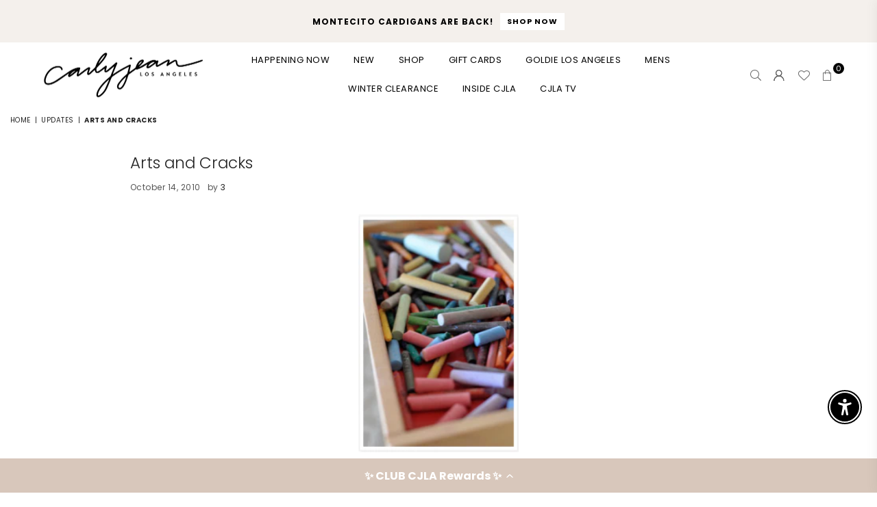

--- FILE ---
content_type: text/css
request_url: https://www.carlyjeanlosangeles.com/cdn/shop/t/89/assets/custom.css?v=20075441969981797341768955246
body_size: 6294
content:
/** Shopify CDN: Minification failed

Line 555:16 Expected ":"

**/
#inlinecheckout-cart {
  display: none;
}


.denim-page
.product_custom 
.grid_meta
.pr_price{
  text-align: right;
  width: 100%;
  display: block;
}

.lmuCTAWrapper {
  justify-content: center !important;
  margin-top: 10px;
}


.product-stories-livemeup{
display:none;
  
}
#lmuCarousel .lmuPostersContainer {
 margin-top: 70px !important; 
  
}

#fast-simon-serp-app{
	margin-top: 25px;

}

.header-subheader-wrapper {
  padding: 0;
margin:0 auto 25px;
}

.header-subheader-wrapper
h2{
  font-size: 16px !important;
  font-weight: 400 !important;
}

#fs_filter_customer{
display:none !important;
  
}
.searchResultsWrapper.fs-result-page-1401w5l,
#fs-serp-page {

  max-width: 100% !important;
}


.block-cart {
  padding: 20px 7px 10px !important;
}


.code-announcement.content-indent.default {
    background: #F4F0EC;
    margin: -7px;
    padding: 40px 0;
}

.final-sale-notice{
  width: 100%;
  padding: 10px 0;
  border: 1px solid;
}

.final-sale-notice
.redcolor{
	font-weight:600px;
	color:red;
}

.smart-accessibility-widget
.sa-widget__cta.bottom-right.icon-medium {
  bottom: 100px !important;
}


  
  .header-subheader-wrapper h2 {
    text-transform:uppercase;
    font-size: 2.5rem;
    margin: 0 0 10px;
    font-family: Poppins, sans-serif !important;
  font-style: normal;
  color: #000000;
  }

  .header-subheader-wrapper p {
      font-size: 14px;
    color: #000;
    margin: 0;
  }

.daily-deal-week
.titleWrapper {
display:none !important;
}
.code-announcement.content-indent.default .sec-ttl.tc.wow.fadeIn {
    padding: 0;
}
.code-announcement.content-indent.default h3.h3 {
    font-family: 'Poppins';
    text-transform: uppercase;
    font-size: 32px;
}
.cta.content-indent.default .page-width .mbl{
  display: none;
}

@media (max-width: 1250px){
.header-subheader-wrapper {
  width: 60%;
}
}
@media (max-width: 1024px){
  .code-announcement.content-indent.default h3.h3 {
    font-size: 27px;
}
}
@media (max-width: 767px){

 .title-container {
  margin-bottom: 0;
}
  .header-subheader-wrapper p {
  font-size: 14px;
  line-height: 21px;
}
  .header-subheader-wrapper {
  width: 80%;
    padding: 0;
  margin: 25px auto 0;

}
  .code-announcement.content-indent.default h3.h3 {
    font-size: 22px !important;
}
  .cta.content-indent.default .page-width .dsktp{
  display: none;
}
.cta.content-indent.default .page-width .mbl{
  display: block;
}
  .march-capsule img {
    width: 100%;
}
}
@media (max-width: 550px){
  .code-announcement.content-indent.default h3.h3 {
    font-size: 20px !important;
}
}




.cta.content-indent.default .page-width {
    max-width: 100%;
    padding: 0;
}
.cta.content-indent.default {
    margin: 0;
}
ul.slick-dots li button::before {
    background: #d9d9d9 !important;
}
ul.slick-dots li.slick-active button::before {
    background: #222 !important;
}
.cta.content-indent.default .page-width img{
  width: 100%;
}
.how-it-works .wrap-txt span {
    font-family: Font-1736788173945 !important;
    margin-bottom: 5px;
    font-size: 30px;
}
.marchbannercb
.page-width{
    width: 100%;
    max-width: 100%;
}

#main-collection-filters {
  justify-content: end;
}

#CollectionFiltersForm
.filterWrap 
.flTtl
.fl {
  font-size: 12px;
  text-transform: capitalize;
  font-weight: 400;
}



.collection-filters__item.sorting.fl.f-aic.tpShort{
 margin-left: 0;
}

div#shopify-section-template--17689830064216__slideshow_UhmFxN .ss_txt.tl.anime.st1 {
    position: absolute;
    right: 0;
    background-color: #F4F0EC;
    padding: 40px;
    width: 100%;
    max-width: 616px;
}
div#shopify-section-template--17689830064216__slideshow_UhmFxN {
    position: relative;
}
.march-capsule-sec2 .ft_row.fl.f-aist.f-jcsb.w_100.row-image_with_text_wgdyWU {
    align-items: center;
}

#Collection {
  max-width: 100%  !important;
}
 
.collection_title{
  text-align: center;
  font-size: 36px;
  font-family: "Font-1732213923437";
}
.collection_desc{
  text-align: center;
  width:30%;
  margin:20px auto 0;
}

.faq
.ct_item .custom-text h3
{
  font-weight: 600;
	height: 55px;
}



.faq
.medium-up--one-half {
  width: 33.3%;
}

.how-it-works .wrap-txt h3.mb5 {
    text-align: center;
}
.how-it-works .wrap-txt .mb10 {
    text-align: center;
}

.image-mobile{
  display: none !important;
}
.image-mobile-500{
  display: none !important;
}
svg.placeholder-svg {
    display: none;
}

.share-what-you-love .sec-ttl.tc.wow.fadeIn h3.h3 {
    font-size: 54px;
}


.share-what-you-love .ss_slide--image_BAkPci
.image-desktop{
  width: 100%;
}

@media screen and (max-width: 1700px){
  .collection_desc {
  width: 50%;
  }
}
@media screen and (max-width: 1600px){

  .share-what-you-love .sec-ttl.tc.wow.fadeIn h3.h3 {
    font-size: 49px;
}
  .share-what-you-love .sec-ttl.tc.wow.fadeIn {
    position: absolute;
    top: 25%;
}
}







.bndlr-rte {
    display: flex;
    justify-content: center;
}
.bndlr-rte p {
    display: none;
}
@media screen and (max-width: 1200px){
    .klaviyo-form

  
  .bndlr-rte {
    flex-direction: column;
}
  .bndlr-landing-page-content img:nth-child(5) {
    margin-top: 50px;
}
}

.share-what-you-love .new-container:first-child .custom-text {
    display: flex;
    flex-direction: column;
    align-items: flex-start;
    height: 100%;
    justify-content: center;
    width: 90%;
}
.share-what-you-love .new-container:last-child .custom-text {
    display: none;
}
.share-what-you-love h3.mb15.h4 {
    font-family: Font-1736788173945!important;
    font-size: 61px;
    text-align: left;
}
.share-what-you-love .custom-content {
    margin: 0;
}
.share-what-you-love h3.mb15.h4 {
    line-height: 1;
}
.share-what-you-love .rte-setting {
    margin: 0;
}
.how-it-works .wrap-txt h1 {
    font-family: Font-1736788173945!important;
    margin-bottom: 5px;
}
.how-it-works .wrap-txt h4 {
    font-family: var(--ft1) !important;
    font-weight: normal;
    text-transform: uppercase;
}
.how-it-works  .wrap-txt {
    height: 170px;
}
.frequently-asked .accordion-header span {
    margin-left: 6px;
    font-family: Font-1736788173945!important;
    line-height: 1.2;
}

.frequently-asked .accordion-header-container.sec-ttl.tc.wow.fadeIn.custom {
    margin: 0;
}
.frequently-asked .accordion-content-header.sec-ttl.tc.wow.fadeIn.custom h3.h3.accordion-title {
    text-align: left;
    font-size: 25px;
}
.frequently-asked .accordion-content-header.sec-ttl.tc.wow.fadeIn.custom {
    padding: 20px 0;
}
.frequently-asked li {
    list-style: disc;
    color: #161616;
}
.frequently-asked p.accordion-subtitle {
    text-align: center;
}
.frequently-asked .button-container {
    text-align: center;
}
.frequently-asked .button-subtitle {
    margin-top: 50px;
}
.frequently-asked {
    padding: 0;
}
.dont-wait .grid__item.medium-up--one-third.tl.wow.fadeIn {
    padding: 0;
}
@media screen and (max-width: 1300px){
  .share-what-you-love .ct_item-text_itEaFk .custom-sec .custom-text .h4 {
    font-size: 50px;
    width: 80%;
}
  .share-what-you-love .custom-block.page-width {
    padding: 0;
}
  .share-what-you-love .new-container:first-child .custom-text {
    width: 100%;
    padding: 0 50px;
}
}
@media screen and (max-width: 1024px){

  
  .share-what-you-love h3.mb15.h4 {
    font-size: 55px;
}
}
@media screen and (max-width: 980px){
    .faq .ct_item .custom-text h3 {
  font-weight: 600;
  height: 83px;
}
  
  .how-it-works .wrap-txt {
    height: 200px;
}
  .share-what-you-love h3.mb15.h4 {
    font-size: 50px;
}
}
@media screen and (max-width: 910px){
  .share-what-you-love h3.mb15.h4 {
    font-size: 45px;
}
}
@media screen and (max-width: 850px){
      .faq .custom-content  {
  justify-content: center;
        
}

  .faq .ct_item .custom-text h3 {
    height: 48px;
  }

  
  .faq .medium-up--one-half {
  width: 45%;
  }
  .share-what-you-love .rte-setting {
    width: 70%;
}
  .share-what-you-love h3.mb15.h4 {
    font-size: 45px;
    width: 60%;
}
  .share-what-you-love .new-container:last-child {
    display: none;
}
  .share-what-you-love img.mb20 {
    width: 100%;
}
  .share-what-you-love .new-container:first-child .custom-text {
    width: 100%;
    padding: 50px 15px;
}
  .how-it-works .grid.grid--uniform.grid--flush-bottom {
    display: flex;
    flex-wrap: wrap;
    justify-content: center;
}
  .how-it-works .grid__item.medium-up--one-third.tl.wow.fadeIn {
    width: 50%;
}
  .how-it-works .wrap-txt {
    height: 150px;
}
  .how-it-works .grid__item.medium-up--one-third.tl.wow.fadeIn:last-child {
    margin-top: 30px;
}
  .how-it-works .ft_col.template--17370096042072__up_to_4columns_t4JbfP .bgImg {

    height: unset;

}
}
@media screen and (max-width: 767px){

  .collection_desc{

  width:80% !important;
margin: 20px auto;
  }


  .collection_title{
  font-size: 27px;

}
  
  .super-sale
.grid.grid--uniform.grid--flush-bottom{
  display: flex;
}
  
  .share-what-you-love h3.mb15.h4 {;
    width: 65%;
}
  .sec-ttl h3 {
	font-size: 26px !important;
}
}
@media screen and (max-width: 766px){
  .dont-wait .grid__item.medium-up--one-third.tl.wow.fadeIn {
    width: 33.3%;
}
  div#shopify-section-template--17370096042072__slideshow_tqjXfy .ss_hd3.shd3image_xFPYeK.small--hide {
    display: block !important;
}
  .oss_wrap #Slideshow-template--17370096042072__slideshow_tqjXfy{
    margin-top: 50px !important;
  }
}
@media screen and (max-width: 700px){
    .faq .ct_item .custom-text h3 {
    height: 80px;
  }
  
  .share-what-you-love h3.mb15.h4 {
    width: 70%;
}
}
@media screen and (max-width: 660px){
  .share-what-you-love h3.mb15.h4 {
    width: 75%;
}
  .share-what-you-love .rte-setting {
    width: 80%;
}
}
@media screen and (max-width: 600px){

  
  .share-what-you-love .rte-setting {
    width: 90%;
}
  .share-what-you-love h3.mb15.h4 {
    width: 80%;
}
}
@media screen and (max-width: 551px){
   .faq .medium-up--one-half {
    width: 90%;s
     
  }
    .faq 
   .ct_item .custom-text {
    margin-top: 22px;
  }
    .faq .ct_item .custom-text h3 {
    height: unset;
  }
  
  .how-it-works .wrap-txt {
    height: 180px;
}
  .share-what-you-love h3.mb15.h4 {
    font-size: 40px;
}
}
@media screen and (max-width: 500px){
  .share-what-you-love h3.mb15.h4 {
    width: 90%;
}
}

@media screen and (max-width: 476px){
  .how-it-works .wrap-txt {
    height: 200px;
}
  div#shopify-section-template--17370096042072__slideshow_tqjXfy .ss_txt.tl.anime.st1 {
    padding: 30px;
}
}
@media screen and (max-width: 400px){
  .share-what-you-love h3.mb15.h4 {
    width: 100%;
    font-size: 35px;
}
  .how-it-works .grid__item.medium-up--one-third.tl.wow.fadeIn {
    width: 100%;
}
  .how-it-works .wrap-txt {
    height: 100%;
    padding-bottom: 0;
}
  .how-it-works .grid__item.medium-up--one-third.tl.wow.fadeIn:last-child {
    margin-top: 0px;
}
}













/* start of Denim page css */

body {
  font-family: Arial, sans-serif;
  margin: 20px;
  background-color: #f9f9f9;
}

.size-chart {
  width: 100%;
  border-collapse: collapse;
  margin: 20px 0;
  font-size: 16px;
  text-align: center;
  background-color: #fff;
  border: 1px solid #ddd;
}

.size-chart th,
.size-chart td {
  border: 1px solid #ddd;
  padding: 12px;
  font-size: 15px;
  font-family: var(--ft1);
}

.size-chart th {
    background-color: #f4f4f4;
    font-weight: 700;
    width: 5%;
}

.size-chart td:first-child {
    font-weight: 700;
    text-align: left;
    width: 20%;
}

    .product_custom.finding_your_size .table-container {
    overflow: auto;
}













.finding_your_size .image-container-custom-mobile {
    display: none;
}
.why_our_jeans .new-container {
    display: flex;
    flex-direction: column;
    justify-content: space-between;
    margin-right: 20px;
}
.why_our_jeans .new-container:last-child{
  margin: 0px;
}
.why_our_jeans .new-button-container {
    margin-top: 25px;
}
.product_custom.explore_our .grid.grid--uniform.grid-products {
    display: flex;
    flex-wrap: wrap;
    justify-content: center;
}
.product-desc-title {
    font-family: var(--ft2);
    font-size: 25px;
    line-height: 1.2;
    font-weight: 700;
    display: block;
}
.new-new-button-container {
    text-align: center;
    margin-top: 25px;
}
.explore_our .grid_title a {
    font-family: var(--ft2);
    font-size: 20px;
    line-height: 1.2;
    font-weight: normal;
}
.explore_our .details {
    display: flex;
    flex-direction: row;
    flex-wrap: wrap;
}
.explore_our .grid_meta {
    width: 30%;
}


.explore_our .grid_title {
    width: 70%;
    text-transform: unset !important;
}
.product_sizes h4.poppins.tl {
    background: #000;
    display: inline-flex;
    padding: 5px 10px;
    color: #fff;
    position: absolute;
    z-index: 1;

    margin-top: 20px;
    margin-left: 20px;
}
.product_custom.finding_your_size.content-indent.default{
    padding: 50px;
    background: #f4f0ec;
}
.grid.grid--uniform.custom .grid__item.large-up--one-whole {
    padding: 0 20px;
}
.text-description {
    width: 90%;
}
.denim_page .page-width {
    position: relative;
    padding: 0;
}
.denim_page .ft_row:nth-child(1) {
    position: relative;
    z-index: 1;
    background: transparent;
}
.denim_page .ft_row:nth-child(1) .imgWrapper{
    float: right;
}
.denim_page .ft_row:nth-child(2) {
    position: absolute;
    bottom: 0;
    display: block;
    width: 64%!important;
}
.denim_page h1.mb15.custom {
    font-size: 50px;
    line-height: 1;
    font-weight: normal;
    width: 70%;
}
.rte.rte-setting.custom.sub {
    text-transform: uppercase;
    font-weight: bold;
}
.product_custom.why_our_jeans .product-title p {
    margin: 0;
      font-size: 12px;
    text-align: left;
    font-weight: 600;
}

.product_sizes .new-button-container {
    margin-top: 25px;
}
.find_your_perfect span,
.finding_your_size span{
    width: 90%;
}
.grid.grid--uniform.custom {
    display: flex;
    flex-direction: row;
}
.why_our_jeans .grid {
    margin: 0 !important;
}
.denim_page .ft_row:nth-child(1) .row_item:nth-child(2) .row-text {
    padding: 0;
    margin: 0;
    position: relative;
    top: 10%;
}
.row_item.of_hidden.fl.fl1.w_100.f-aic.row_text.custom {
    align-items: start;
}
.container-image {
    display: flex;
    justify-content: center;
}
.row_item.of_hidden.fl.fl1.w_100.f-aic.row_text.custom .custom {
    margin: 0;
}
.imgWrapper.w_100.custom {
    margin: 0;
}
.reviews_are_in .slick-slide {
    width: 300px !important;
}
.reviews_are_in .rte-setting {
    order: 2;
    margin-top: 10px;
}
.reviews_are_in  p.author.mt10 {
    order: 3;
}

.product_custom.content-indent{
    margin-bottom: 50px;
    margin-top: 50px;
  
}
.reviews_are_in .quote_wrap {
    padding: 0;
}

.details.custom .grid-text-desc p {
    text-align: left;
}
.product-title .yotpo {
    text-align: left!important;
    margin: 10px 0;
}
.details.custom .grid_meta {
    text-align: left;
}
.details.custom {
    padding: 15px 0 15px !important;
}
.product-title a.pr_list_ttl {
    font-family: var(--ft2);
    font-size: 25px;
    line-height: 1.2;
    font-weight: normal;
    display: block;
    margin: 10px 0;
    width: 88%;
}
.details.custom .grid_title {
    text-transform: capitalize;
    text-align: left;
    font-weight: 400;
    height: 60px;
    display: flex;
    align-items: center;
}
  .denim_page .ft_row:nth-child(2) .row_item:nth-child(2) .row-text.tl {
    padding: 0;
}
.sslideimage_xFPYeK
.ss_txt-wrap
.ss_txt {
  background-color: #F4F0EC;
  padding: 52px;
  margin: 0 auto;
}


.sslideimage_xFPYeK
.ss_txt-wrap
.ss_txt
.ss_hd3,
.sslideimage_xFPYeK
.ss_txt-wrap
.ss_txt
.ss_hd2
.bauerbodoni,
.sslideimage_xFPYeK
.ss_txt-wrap
.ss_txt
.btnWrap  {
  text-align: center;
}



.why_our_jeans .grid.grid--uniform.custom .grid__item.large-up--one-whole {
    width: 100%;
    padding: 0;
}
.why_our_jeans .grid.grid--uniform.container {
    margin: 0;
}
.product_sizes .grid__item.container,
.the_perfect_jeans .grid__item.container {
    padding: 0;
}
.why_our_jeans .grid__item {
    padding: 0;
}
.why_our_jeans .page-width {
    padding: 0;
}
.product_sizes .grid.grid--uniform.container .grid__item.container,
.the_perfect_jeans .grid.grid--uniform.container .grid__item.container{
    margin-right: 20px;
}
.product_sizes .grid.grid--uniform.container .grid__item.container:last-child,
.the_perfect_jeans .grid.grid--uniform.container .grid__item.container:last-child{
    margin-right: 0px;
}
.why_our_jeans .grid-products {
    margin: 0;
}
.why_our_jeans .grid::after,
.product_sizes .grid::after,
.the_perfect_jeans .grid::after{
    content: none;
    display: table;
    clear: both;
}
.denim_page .rte.rte-setting.custom.desc p {
    margin-top: 10px;
}
.denim_page h1.mb15.custom {
    margin-top: 10px !important;
}


.swym-button.swym-add-to-wishlist-view-product{
 font-size: 14px !important;
  font-weight: 200  !important;
    height: 33px !important;
    display: flex;
    background: #fff !important;
    align-items: center !important;
    margin-right: 10px !important;
}

#swym-plugin #swym-anchor[data-position="bottom-right"]{
  display:none !important;
}
/* responsive */

.ct_item-text_itEaFk,
.ct_item-text_znJYmg{
	padding-left:0 !important;
}

.ct_item-text_itEaFk
.custom-sec
.custom-text
.h4{
  font-family: "Font-1736788173945" !important;
  font-size: 61px;
}

.ct_item-text_itEaFk
.custom-sec
.custom-text
.btn
{
	width: fit-content;
}

.ct_item-text_itEaFk
.custom-sec
.custom-text{
	height: 70%;
  display: flex;
  flex-direction: column;
  justify-content: center;
}

.ct_item-text_itEaFk
.ct_item_in
.custom-sec
.mb20 {
  margin-bottom: 0;
}

.ct_item-text_itEaFk
.ct_item_in
.custom-sec{
  height: 632px;
}

.ct_item.ct_item-text_itEaFk
.ct_item_in
.custom-sec
.href-image{
  order: 2;
  margin-bottom: -5px;
}


.ct_item.ct_item-text_itEaFk
.ct_item_in
.custom-sec{
  display: flex;
  flex-direction: column;
  justify-content: space-between;
}



.template--17370096042072__up_to_4columns_t4JbfP
.grid
.grid__item{
  display: flex;
  flex-direction: column;
}


.template--17370096042072__up_to_4columns_t4JbfP
.grid
.grid__item
.imgWrapper{
  order: 2;
  width: 100%;
}

.ft_col.template--17370096042072__up_to_4columns_t4JbfP
.bgImg {
  width: 100%;
  display: flex;
  height: unset;
  padding-bottom: 116.737%;
}



.template--17370096042072__up_to_4columns_t4JbfP
.wrap-txt
h4{
  margin-bottom: 2px !important;
}

@media screen and (max-width: 1400px){
  .collection_desc{

  width:50%;

}

  
.product_custom.content-indent {
    margin-left: 50px;
    margin-right: 50px;
}
}
@media screen and (max-width: 1300px){
  .denim_page .ft_row:nth-child(1) .row_item:nth-child(2) .row-text {
    left: 30%;
    width: 70%;
}
  .explore_our .grid_title a {
    font-size: 18px;
}
}
@media screen and (max-width: 1250px){
  .product_sizes .text-description {
    height: 95px;
}
}
@media screen and (max-width: 1230px){
  .product_custom.why_our_jeans .new-button-container {
    margin-top: 25px;
}
  .explore_our .grid_title a {
    font-size: 15px;
}
}
@media screen and (max-width: 1250px){
  
}
@media screen and (max-width: 1200px){
    .klaviyo-form
.needsclick
.needsclick {
    margin: 0;
    padding-left: 0 !important;
    padding-right: 0 !important;
}
  .needsclick.go443064009.kl-private-reset-css-Xuajs1 {
    padding-left: 10px !important;
}
  .denim_page .ft_row:nth-child(1) .imgWrapper {
    max-width: 435px !important;
}

}


@media screen and (max-width: 1150px){

  .denim_page .ft_row:nth-child(1) .imgWrapper {
    max-width: 415px!important;
}
  .denim_page .ft_row:nth-child(1) .row_item:nth-child(2) .row-text {
    top: 5%;
}
}

@media screen and (max-width: 1100px){
  .denim_page .ft_row:nth-child(1) .row_item:nth-child(2) .row-text {
    left: 20%;
    width: 80%;
}
}

@media screen and (max-width: 1024px){
  
  .explore_our .grid_bx {
    text-align: left;
}
  .product_sizes .text-description {
    height: 110px;
}
  .denim_page .ft_row:nth-child(1) .imgWrapper {
    max-width: 370px!important;
}
  .denim_page h1.mb15.custom {
    font-size: 40px;
}
  .product_custom.content-indent {
    margin-left: 20px;
    margin-right: 20px;
}
}

@media screen and (max-width: 1008px){
  .product_sizes .text-description {
    height: 130px;
}
  .denim_page .ft_row:nth-child(1) .row_item:nth-child(2) .row-text {
    top: 0% !important;
}
}

@media screen and (max-width: 999px){
  .denim_page .ft_row {
    flex-direction: row-reverse;
}
  .denim_page .ft_row:nth-child(1) {
    max-width: unset;
}
  .denim_page .ft_row:nth-child(1) .imgWrapper {
    max-width: 360px!important;
}
  .denim_page .row_item:nth-child(2) {
    padding: 0;
}
}

@media screen and (max-width: 900px){
  

  .explore_our .grid_title {
    width: 100%;
}
  .explore_our .grid_meta {
    width: 100%;
}
  .denim_page .ft_row:nth-child(1) .row_item:nth-child(2) .row-text {
    left: 7%;
    width: 90%;
    top: 3%;
}
  .denim_page .ft_row:nth-child(1) .imgWrapper {
    max-width: 325px!important;
}
  .find_your_perfect .container-image img {
    width: 70% !important;
}

}


@media screen and (max-width: 850px){
  .finding_your_size .image-container-custom{
    display: none;
  }
  .finding_your_size.shop_with_confidence .image-container-custom {
    display: flex;
}
  .finding_your_size .image-container-custom-mobile{
    display: flex;
  }
  .why_our_jeans .new-container:nth-child(-n+2), .product_sizes .grid.grid--uniform.container .grid__item.container:nth-child(-n+2), .the_perfect_jeans .grid.grid--uniform.container .grid__item.container:nth-child(-n+2) {
    margin-bottom: 20px !important;
}
  .product_sizes .page-width, .the_perfect_jeans .page-width {
    padding: 0;
}
  .why_our_jeans .new-container:nth-child(even), .product_sizes .grid.grid--uniform.container .grid__item.container:nth-child(even), .the_perfect_jeans .grid.grid--uniform.container .grid__item.container:nth-child(even){
    margin: 0;
  }
  .denim_page .ft_row:nth-child(1) .row_item:nth-child(1) {
    display: none;
}
  .denim_page .ft_row:nth-child(2) {
    position: relative;
    display: block;
    width: 100% !important;
}
  .denim_page .ft_row:nth-child(1) .row_item:nth-child(2) .row-text {
    left: 0;
    width: 100%;
    padding: 50px;
    top: 0;
}
  .why_our_jeans .grid.grid--uniform.container, .the_perfect_jeans .grid.grid--uniform.container, .product_sizes .grid.grid--uniform.container {
    margin: 0;
    flex-wrap: wrap;
}
  .why_our_jeans .new-container, .product_sizes .grid__item.container, .the_perfect_jeans .grid__item.container {
    width: calc(50% - 10px);
    padding: 0;
}
  .product_sizes .text-description {
    height: 65px;
}
  .find_your_perfect span, .finding_your_size span {
    width: 100% !important;
}
  .find_your_perfect .container-image img {
    width: 80%!important;
}
  .product_custom.finding_your_size.content-indent.default {
    padding: 50px 20px;
    background: #f4f0ec;
}
}


@media screen and (max-width: 569px){
  .why_our_jeans .new-container, .product_sizes .grid__item.container, .the_perfect_jeans .grid__item.container {
    width: 47%;
    padding: 0;
}
  
  .product_sizes .text-description {
    height: 110px;
}
  .find_your_perfect .container-image img {
    width: 90%!important;
}
}
@media screen and (max-width: 533px){
  .product_custom.why_our_jeans .product-title .text-description {
    width: 95%;
}
}

@media screen and (max-width: 506px){
  .product_custom.why_our_jeans .product-title .text-description {
    width: 100%;
}
}



@media screen and (max-width: 450px){
  .denim_page .ft_row:nth-child(1) .row_item:nth-child(2) .row-text {
    padding: 50px 20px;
}
.product_custom.why_our_jeans .product-title p {
    font-size: 14px;
}
  .why_our_jeans .new-container, .product_sizes .grid__item.container, .the_perfect_jeans .grid__item.container {
    width: 100%;
     margin-right: 0px !important;
    margin-bottom: 20px !important;
}
  .find_your_perfect .container-image img {
    width: 100%!important;
}
  .product_sizes .text-description {
    height: unset;
}
}
@media screen and (max-width: 400px){
  .finding_your_size .sec-ttl.tc.wow.fadeIn h3.h3 {
    width: 100% !important;
}
}
@media screen and (max-width: 390px){
  .product_custom.why_our_jeans .product-title p {
    font-size: 12px;
}
}
/* end of Denim page css */













.sold-out-capsule{
	margin-bottom:20px;  font-size:50px;
}
    .desktop-fit{
      display:block;
    }
    .mobile-fit{
      display:none;
    }



.needsclick.klaviyo-form.klaviyo-form-version-cid_2.go3279073480.kl-private-reset-css-Xuajs1 {
  width: 1400px !important;
  margin: 0 auto;
}

.bndlr-old-price.bndlr-money.conversion-bear-money.money.gt_currency.gt_currency--usd {
  display:none !important;
}

.bndlr-sectioned-instructions-text a {
    text-decoration: underline;
    text-underline-offset: 3px; /* Adjust the value as needed */
}

button.addtocart_js {
    max-width: 100%;
    width: 100%;
    text-transform: uppercase;
    font-size: 14px !important;
    letter-spacing: inherit;
    margin: 0 auto 15px;
    height: 44px;
}


.capsule-box-message{
  font-size: 0.8em;
  text-align: center;
  margin-top: 12px;
  Color:#333;
}

.capsule-box-message a{
  text-decoration: underline;
}

.bndlr-sectioned-section-products {

  padding: 0 5px 0 22px !important;
}
  
#template--17143187669080__5a25de0a-a54e-4841-abe7-1a6fc5c626eb
  .sec-ttl .subheading{
    font-size: 15px;
    font-family: poppins;
    font-weight: 400;
  }

.flex-img{
  display: flex;
  width: 100%;
  max-width: 100%;
  gap: 18px;
}

.flex-img img{
  width: 50%;
}

.bndlr-product-price {
    display: none;
}
div#shopify-section-template--17143187669080__5a25de0a-a54e-4841-abe7-1a6fc5c626eb .content-indent.default {
    margin: 0;
}
.bndlr-sections-status-container {
display: flex;
  flex-direction: column;
  padding: 23px 10px;



    width: 20%;
    height: auto;
}
.bndlr-sectioned-section-status {
  min-height: unset;
}

.bndlr-sections-main-container {
    position: relative;
    height: auto;
}
.bndlr-sectioned-title h2.bndlr-bundle-title {
    display: none;
}

span.subheading {
    font-family: 'DM Sans';
    text-transform: uppercase;
    font-size: 20px !important;
    font-weight: 100;
    margin-bottom: 10px;
    letter-spacing: 2.2px;
}
form.needsclick.klaviyo-form.klaviyo-form-version-cid_1.go417382439.kl-private-reset-css-Xuajs1 {
    background: transparent !important;
    margin: 0;
}
.section-header.tc h2.mb10 {
    font-size: 35px;
}
.bndlr-sectioned-instructions-text {
    color: #000 !important;
}
span.product-color {
    text-transform: capitalize;
}
.bndlr-sectioned-section p {
    color: #000;
    margin: 0;
}
.bndlr-next-section.bndlr-shine-animation {
    display: none !important;
}
.bndlr-section-name-checkmark svg path {
    stroke: #000;
}
.quotes_txt.fl.f-col.f-jcc {
    justify-content: flex-start;
}
[data-requirements-fulfilled="true"] .bndlr-section-name-connector-line .bndlr-dashed-line {
    stroke: #000 !important;
}
.bndlr-sections-status-container .bndlr-add-sectioned-bundle-to-cart {
    background: #000!important;
}
span.bndlr-section-name-number {
    color: #000;
}
span.bndlr-section-name-line {
    background: #000 !important;
}
.bndlr-container h2.bndlr-bundle-title {
    text-align: center;
    width: 50%;
    margin: 0 auto;
    font-size: 30px;
}
.sec-ttl.tc h3.h3 {
    font-family: "Font-1732213923437";
}
div#template--17143187669080__custom_liquid_K9nXhA .sec-ttl.tc.wow.fadeIn span {
    width: 95%;
    font-size: 23px;
}
.finding_your_size .sec-ttl.tc.wow.fadeIn h3.h3 {
    font-size: 36px;
    width: 80%;
    margin: 0 auto;
    font-family: "Font-1732213923437";
}
.contact-frm.form-vertical {
    padding: 100px 50px;
    background: #f4f0ec;
    margin: 100px;
}
.page-width.contact-section {
    background: url(/cdn/shop/files/Frame_13.png?v=1732644941&width=3200);
    margin: 0!important;
    padding: 100px;
    max-width: 100%!important;
    display: flex;
    justify-content: flex-end;
    background-repeat: no-repeat;
    background-size: cover;
}
.quote_wrap.wrtemplate--17143187669080__testimonials_1906_rmqeBG.quote2.fullwidth {
    background: #fff;
}
span.ratings {
    text-align: left;
}
.rte-setting p {
    text-align: left;
}
p.author.mt10 {
    text-align: left;
}
i.at.at-star{
  color: #000c!important;
}
h2.bndlr-section-main-title {
    color: #000;
}
span.bndlr-section-name-text {
    color: #000 !important;
}
.bndlr-sectioned-section-name:hover .bndlr-section-name-number {
    border-color: #000 !important;
}
[data-requirements-fulfilled="true"] .bndlr-section-name-number {
    background: #000 !important;
    border-color: #000 !important;
}
.bndlr-products-container.bndlr-sectioned-mixnmatch {
    background: transparent;
}
.bndlr-products-container.bndlr-sectioned-mixnmatch {
    background: transparent;
    box-shadow: none !important;
    border: none;
}
.bndlr-product.bndlr-mix-and-match.bndlr-sectioned-product.bndlr-no-plus-sign {
    max-width: 255px;
    box-shadow: unset;
}
.six-image .page-width {
    padding: 0;
}
div#shopify-section-template--17143187669080__5a25de0a-a54e-4841-abe7-1a6fc5c626eb {
    background: #F4F0EC;
    padding: 50px 0 0;
}
.six-image {
    background: #f4f0ec;
    padding: 0 0 50px 0px;
}
.bndlr-product.bndlr-mix-and-match.bndlr-sectioned-product.bndlr-no-plus-sign .bndlr-add-to-sectioned-bundle {
    background: #000 !important;
}
a.bndlr-product-title {
    font-family: var(--ft2);
}
.quotes_txt.fl.f-col.f-jcc {
    box-shadow: none;
}
.bndlr-add-sectioned-bundle-to-cart.bndlr-disabled {
    background: #000!important;
}


:root {
  --ft2: linotype !important;
}


.collectives-1906 p,
.collectives-1906 .pr_price_sale,
.collectives-1906 .btn,
.collectives-1906 .btn-med {
font-family: "Font-1732218620343" !important;
}

.ss_hd1.shd1image_daGTxY{
  text-align: center;
}
.collectives-1906 a,
.collectives-1906 btn,
.collectives-1906 .btn{
font-size: 12px;
  font-weight:normal !important;
}
.ss_hd3.shd3image_DGmzCm .avenir{
	font-size:15px;
}

#shopify-section-template--17115202158680__slideshow_N3bPYD
.slick-active .ss_txt.st1{
  margin-top: -228px;
}

.collectives-1906
.quote3 .quotes_txt::before {
  display:none;
}
.madeforallbtn{
  text-align: center;
  margin: 50px 0;
}

.collectives-1906 .at-star {
  color: rgba(0, 0, 0, 0.8) !important;
}

.moving-sale {
  text-align: center;
  font-size: 38px;
  letter-spacing: 0;
  color: #000;
}
.psbottombtn, .psbottombtn:hover{
	color: #fff;
  background: #222;
  padding: 10px 35px;
}

.productsliderbtnWrap{
  margin-bottom: 40px;
}

.bottonbtnWrap{
  position: absolute;
  z-index: 999;
  bottom: 50px;
}


#shopify-section-template--17115202158680__slideshow_KxUnjC
.small--hide
.avenir{ font-size: 15px;
  margin-top: 22px;
}


#Slideshow-template--17115202158680__slideshow_N3bPYD {
  height: 820px !important;
}

.crafted-text-headline{
  text-align:center;
  font-size:75px;
  letter-spacing: 10px;
}

 #breadcrumbs-sec{
  display: none;
}


 #shopify-section-template--17115202158680__main{
  display: none;
}

.ss_hd2.shd2image_daGTxY{
color: #fff;
}


.road-text{
 font-size: 164px;
  font-style: italic;
  font-weight: 400;
  letter-spacing: 0;
  margin-top: -26px;
  margin-left: -39px;
}


#shopify-section-template--17115202158680__slideshow_KxUnjC
.ss_txt-wrap.ss_ol.f-jcc-md.f-aic-md.f-aic.f-jcs{
	justify-content: end !important;
}
#shopify-section-template--17115202158680__slideshow_KxUnjC
 .ss_txt.tl.anime.st1{
  width: 55%;
  background: #F7F5E9;
  padding: 40px;
     display:none;
}

@media only screen and (max-width: 1400px) {
.needsclick.klaviyo-form.klaviyo-form-version-cid_2.go3279073480.kl-private-reset-css-Xuajs1 {
  width: 100% !important;
  margin: 0 auto;
}
}

@media only screen and (max-width: 1300px) {
  div#template--17143187669080__custom_liquid_K9nXhA .sec-ttl.tc.wow.fadeIn span {
    width: 85%;
    font-size: 20px;
}
  .finding_your_size .sec-ttl.tc.wow.fadeIn h3.h3 {
    font-size: 32px;
    width: 80%;
    margin: 0 auto;
}
  .bndlr-sections-main-container {
    margin: 0 50px;
}

}
@media only screen and (max-width: 1280px) {

  .sold-out-capsule-img {
  width: 35%;
    margin:0 auto;
}



.sold-out-capsule {
  margin-bottom: 20px;
  font-size: 30px;
}
  .six-image {
  padding:0 ;
}

  

.six-image
.multicolumn-card__image-wrapper
.media 
.multicolumn-card__image {
  margin-bottom: -10px ;
}
  
  
 #Slideshow-template--17115202158680__slideshow_N3bPYD {
  height: 600px !important;

 }

  .bottonbtnWrap {
  bottom: 70px;
}
#shopify-section-template--17115202158680__slideshow_N3bPYD .slick-active .ss_txt.st1 {
  margin-top: -100px;
}

}

@media only screen and (max-width: 1200px){
.find_your_perfect span, .finding_your_size span {
    width: 75%;
}
  .bndlr-product.bndlr-mix-and-match.bndlr-sectioned-product.bndlr-no-plus-sign {
  max-width: 255px !important;
  }


  .bndlr-sections-container {
	flex: unset !important;
	width: 70%;
}

.bndlr-sections-status-container {
	width: 30%;
}
}

@media only screen and (max-width: 1024px){
  .reviews_are_in .slick-slide {
    width: 600px !important;
}
  .bndlr-sections-status-container {
  display: flex;
  flex-direction: column;
}
  .bndlr-sections-status-container {
  position: unset;
  height: auto !important;
}
.capsule-box
.sec-ttl.tc.wow.fadeIn h3.h3 {
    font-size: 24px;
}

  #template--17143187669080__custom_liquid_GpBnJP {
  margin-top: 49px;
}
  
  .contact-frm.form-vertical {
    margin: 0px;
}
  div#template--17143187669080__custom_liquid_K9nXhA .sec-ttl.tc.wow.fadeIn span {
    width: 85%;
    font-size: 18px;
}
}

@media only screen and (max-width: 1000px) {
.bndlr-sectioned-title {
  text-align: center;
  margin-top: 25px;
  display: none;
}
 #shopify-section-template--17143187669080__custom_liquid_aegNmD
  .content-indent.default {
    margin-top: 0;
  }

    div#template--17143187669080__custom_liquid_K9nXhA .sec-ttl.tc.wow.fadeIn span {
    width: 85%;
    
}
}

@media only screen and (max-width: 870px) {
#shopify-section-template--17143187669080__new_contact_PYDkDw
.page-width.contact-section {
  background-position: 30% 100%;
  padding: 40px;
}


}


@media only screen and (max-width: 767px) {
  

      .desktop-fit{
      display:none;
    }
    .mobile-fit{
      display:block;
    }
  


  div#shopify-section-template--17143187669080__5a25de0a-a54e-4841-abe7-1a6fc5c626eb {
  padding: 18px 0 0;
  }

  .contact-frm.form-vertical {
  background: #f4f0ecb2;
  }

  .bndlr-sections-container {
    width: 100%;
  }

   div#template--17143187669080__custom_liquid_K9nXhA .sec-ttl.tc.wow.fadeIn span {
    font-size: 15px;
  }
      .capsule-box .sec-ttl.tc.wow.fadeIn h3.h3 {
    font-size: 22px;
  }

    .bndlr-sections-main-container {
    height: auto !Important;
  }

  
  .bndlr-product.bndlr-mix-and-match.bndlr-sectioned-product.bndlr-no-plus-sign {
    max-width: 250px !important;
}
  .bndlr-sections-container {
    order: 2;
    margin-bottom: 24px;
}
  .bndlr-sections-status-container {
    position: relative;
    right: unset;
    width: 100%;
}
  .page-width.contact-section {
    justify-content: center;
}
  #Slideshow-template--17115202158680__slideshow_N3bPYD {
    height: 440px !important;
  }

  .ss_hd2.shd2image_daGTxY{

  text-align: center;

}

.ss_txt.tl.anime.st1{
  width: 100%;
}

  .bottonbtnWrap{
  width:92%;
  text-align: center;
}

  
.crafted-text-headline {

  font-size: 48px;
}
  .avenir {
  font-size: 13px;
}
  .collectives-1906
  .content-indent {
  margin-top: 50px;
  margin-bottom: 50px;
}
}

@media only screen and (max-width: 620px) {
    .bndlr-product.bndlr-mix-and-match.bndlr-sectioned-product.bndlr-no-plus-sign {
    max-width: unset;
      box-sizing: border-box;
  flex: 1;
  }
  
  .capsule-box span.subheading {
  font-size: 15px !important;
}
  
  .capsule-box .sec-ttl.tc.wow.fadeIn h3.h3,
 .capsule-box h2 {
    font-size: 22px !important;
  }
  .flex-img{
 flex-direction: column;
}

.flex-img img {
    width: 100%;
    padding: 0 40px;
}
  .flex-img img:last-child {
    padding: 40px 40px;
}

    #shopify-section-template--17143187669080__new_contact_PYDkDw .page-width.contact-section {
    padding: 0;
  }
  
  a.psbottombtn {
    padding: 14px 22px;
}
  
#shopify-section-template--17115202158680__slideshow_KxUnjC .ss_txt.tl.anime.st1 {
  width: 100%;
  background: #f7f5e9f5;
  padding: 36px;

}
  .collectives-1906 .slick-active .ss_img, .no-js .ss_img {
Position:relative;
}


.collectives-1906 .slideshow .ss_link{
  display: flex;
  flex-direction: column;
}


  #Slideshow-template--17115202158680__slideshow_KxUnjC {
    height: 567px !important;
  }
 .collectives-1906
.ss_link .ss_txt-wrap,
 .collectives-1906 a {
    padding: 0;
  }


}
@media only screen and (max-width: 560px) {

 #shopify-section-template--17143187669080__new_contact_PYDkDw .page-width.contact-section {
    background-position: 14% 100%;
 }
}

@media only screen and (max-width: 500px) {
  .finding_your_size.content-indent .page-width {
    padding: 0;
}
    .bndlr-sections-main-container {
    height: auto !important;
  }
  
.collectives-1906 a  {
  font-size: 8px;
  padding: 7px 18px;
}

.productsliderbtnWrap {
  margin-bottom: 9px;
}

.collectives-1906 a
.bottomLine  {
display:none !important;
}
}
@media only screen and (max-width: 400px) {

  .contact-frm.form-vertical {
  padding: 30px 50px;
  }
    
.klaviyo-form-SPfDPM {
  width: 90%;
  margin: 0 auto;
}
}


@media only screen and (max-width: 380px) {
  .collectives-1906
  #Slideshow-template--17115202158680__slideshow_KxUnjC {
    height: 424px;
  }
}

--- FILE ---
content_type: text/json
request_url: https://conf.config-security.com/model
body_size: 84
content:
{"title":"recommendation AI model (keras)","structure":"release_id=0x65:63:78:52:23:2f:48:4e:57:3b:4b:61:39:68:45:26:3c:21:7b:61:28:24:35:68:58:7d:51:57:6f;keras;si88j3gpv5vc9yytjeqcwsft1ky207u14ssoakl06p0q0asg3mv3f6hoc5pyip9yrlj2tr8e","weights":"../weights/65637852.h5","biases":"../biases/65637852.h5"}

--- FILE ---
content_type: application/javascript; charset=utf-8
request_url: https://cdn-widgetsrepository.yotpo.com/v1/loader/TOssKizR4i4beXsMeh8SRA
body_size: 50828
content:

if (typeof (window) !== 'undefined' && window.performance && window.performance.mark) {
  window.performance.mark('yotpo:loader:loaded');
}
var yotpoWidgetsContainer = yotpoWidgetsContainer || { guids: {} };
(function(){
    var guid = "TOssKizR4i4beXsMeh8SRA";
    var loader = {
        loadDep: function (link, onLoad, strategy) {
            var script = document.createElement('script');
            script.onload = onLoad || function(){};
            script.src = link;
            if (strategy === 'defer') {
                script.defer = true;
            } else if (strategy === 'async') {
                script.async = true;
            }
            script.setAttribute("type", "text/javascript");
            script.setAttribute("charset", "utf-8");
            document.head.appendChild(script);
        },
        config: {
            data: {
                guid: guid
            },
            widgets: {
            
                "1265044": {
                    instanceId: "1265044",
                    instanceVersionId: "468272869",
                    templateAssetUrl: "https://cdn-widgetsrepository.yotpo.com/widget-assets/widget-products-redemption/app.v0.8.0-7465.js",
                    cssOverrideAssetUrl: "",
                    customizationCssUrl: "",
                    customizations: {
                      "apply-button-color": "#000000",
                      "apply-button-font-size": "14",
                      "apply-button-text": "Apply",
                      "apply-button-text-color": "#ffffff",
                      "apply-button-type": "rounded_filled_rectangle",
                      "cancel-button-text-color": "#0f0c6d",
                      "carousel-custom-arrows-icons": false,
                      "confirm-button-color": "#0f0c6d",
                      "confirm-button-text-color": "#ffffff",
                      "confirm-button-type": "filled_rectangle",
                      "confirmation-step-cancel-option": "CANCEL",
                      "confirmation-step-confirm-option": "YES, ADD IT",
                      "confirmation-step-title": "Add this item to your cart?",
                      "cost-color": "#a0abf0",
                      "cost-font-size": "20",
                      "cost-text-redemption": "{{points}} POINTS",
                      "desktop-slides-per-view": 4,
                      "dropdown-border-color": "#848ca3",
                      "dropdown-border-radius": "2px",
                      "dropdown-point-balance-color": "#000000",
                      "dropdown-point-balance-number-color": "#000000",
                      "dropdown-text": "Choose product",
                      "go-back-text": "GO BACK",
                      "has-free-product-failure": "You can only redeem one free product per purchase",
                      "has-no-paid-product-failure": "Add at least one paid product to your cart in order to redeem",
                      "headline": "Redeem for Products ",
                      "headline-color": "rgba(0,0,0,1)",
                      "headline-font-size": 40,
                      "image-ratio": "square",
                      "limit-one-free-product": "true",
                      "login-button-color": "rgba(0,0,0,0)",
                      "login-button-text": "",
                      "login-button-text-color": "rgba(0,0,0,0)",
                      "login-button-type": "rectangular_outline",
                      "mobile-items-per-slide": 4,
                      "must-have-paid-product": "true",
                      "out-of-stock-background-color": "rgba(255,255,255,0.64)",
                      "out-of-stock-text": "",
                      "out-of-stock-text-color": "rgba(0,0,0,1)",
                      "point-balance-text": "You have {{current_point_balance}} points!",
                      "points-balance-color": "rgba(0,0,0,1)",
                      "points-balance-font-size": "34",
                      "points-balance-number-color": "rgba(0,0,0,1)",
                      "primary-font-name-and-url": "ivypresto-display@400|\u003clink rel=\"stylesheet\" href=\"https://use.typekit.net/won3ibc.css”\u003e",
                      "product-735962-displayname": "Malibu Crewneck Grey",
                      "product-735962-settings-background-border-color": "rgba(0,0,0,0)",
                      "product-735962-settings-background-fill-color": "rgba(0,0,0,0)",
                      "product-735962-settings-background-has-shadow": false,
                      "product-735962-settings-background-image-url": "https://cdn-widget-assets.yotpo.com/static_assets/TOssKizR4i4beXsMeh8SRA/images/image_2022_12_12_18_06_43_680",
                      "product-735962-settings-cancel-button-text-color": "#0f0c6d",
                      "product-735962-settings-confirm-button-color": "#0f0c6d",
                      "product-735962-settings-confirm-button-text-color": "#FFFFFF",
                      "product-735962-settings-confirmation-step-cancel-option": "CANCEL",
                      "product-735962-settings-confirmation-step-confirm-option": "YES, ADD IT",
                      "product-735962-settings-cost": 1160,
                      "product-735962-settings-cost-font-size": "20",
                      "product-735962-settings-cost-text": "{{points}} POINTS",
                      "product-735962-settings-hidden": "false",
                      "product-735962-settings-out-of-stock": "false",
                      "product-735962-settings-redeem-button-color": "#0f0c6d",
                      "product-735962-settings-redeem-button-text": "REDEEM NOW",
                      "product-735962-settings-redeem-button-text-color": "#0f0c6d",
                      "product-735962-settings-redeem-button-type": "rectangular_outline",
                      "product-735962-settings-restrict-specific-tier": "false",
                      "product-735962-settings-reward": "Malibu Crewneck Grey",
                      "product-735962-settings-reward-color": "#011247",
                      "product-735962-settings-reward-font-size": "18",
                      "product-735962-settings-show-in-logged-out": "No",
                      "product-735962-settings-show-vip-tier-label": "false",
                      "product-735962-settings-variant-id": "40082184568920",
                      "product-735962-settings-vip-tier-label": "VIP ONLY",
                      "product-735972-displayname": "Lovie Blanket color Ecru",
                      "product-735972-settings-background-border-color": "rgba(0,0,0,0)",
                      "product-735972-settings-background-fill-color": "rgba(0,0,0,0)",
                      "product-735972-settings-background-has-shadow": false,
                      "product-735972-settings-background-image-url": null,
                      "product-735972-settings-cancel-button-text-color": "#0f0c6d",
                      "product-735972-settings-confirm-button-color": "#0f0c6d",
                      "product-735972-settings-confirm-button-text-color": "#FFFFFF",
                      "product-735972-settings-confirmation-step-cancel-option": "CANCEL",
                      "product-735972-settings-confirmation-step-confirm-option": "YES, ADD IT",
                      "product-735972-settings-cost": 680,
                      "product-735972-settings-cost-font-size": "20",
                      "product-735972-settings-cost-text": "{{points}} POINTS",
                      "product-735972-settings-hidden": "false",
                      "product-735972-settings-out-of-stock": "false",
                      "product-735972-settings-redeem-button-color": "#0f0c6d",
                      "product-735972-settings-redeem-button-text": "REDEEM NOW",
                      "product-735972-settings-redeem-button-text-color": "#0f0c6d",
                      "product-735972-settings-redeem-button-type": "rectangular_outline",
                      "product-735972-settings-restrict-specific-tier": "false",
                      "product-735972-settings-reward": "Lovie Blanket color Ecru",
                      "product-735972-settings-reward-color": "#011247",
                      "product-735972-settings-reward-font-size": "18",
                      "product-735972-settings-show-in-logged-out": "No",
                      "product-735972-settings-show-vip-tier-label": "false",
                      "product-735972-settings-variant-id": "40152213880920",
                      "product-735972-settings-vip-tier-label": "VIP ONLY",
                      "product-735973-displayname": "Iris Chain Necklace Color Grey",
                      "product-735973-settings-background-border-color": "rgba(0,0,0,0)",
                      "product-735973-settings-background-fill-color": "rgba(0,0,0,0)",
                      "product-735973-settings-background-has-shadow": false,
                      "product-735973-settings-background-image-url": "https://cdn-widget-assets.yotpo.com/static_assets/TOssKizR4i4beXsMeh8SRA/images/image_2022_12_12_18_07_59_847",
                      "product-735973-settings-cancel-button-text-color": "#0f0c6d",
                      "product-735973-settings-confirm-button-color": "#0f0c6d",
                      "product-735973-settings-confirm-button-text-color": "#FFFFFF",
                      "product-735973-settings-confirmation-step-cancel-option": "CANCEL",
                      "product-735973-settings-confirmation-step-confirm-option": "YES, ADD IT",
                      "product-735973-settings-cost": 560,
                      "product-735973-settings-cost-font-size": "20",
                      "product-735973-settings-cost-text": "{{points}} POINTS",
                      "product-735973-settings-hidden": "false",
                      "product-735973-settings-out-of-stock": "false",
                      "product-735973-settings-redeem-button-color": "#0f0c6d",
                      "product-735973-settings-redeem-button-text": "REDEEM NOW",
                      "product-735973-settings-redeem-button-text-color": "#0f0c6d",
                      "product-735973-settings-redeem-button-type": "rectangular_outline",
                      "product-735973-settings-restrict-specific-tier": "false",
                      "product-735973-settings-reward": "Iris Chain Necklace Color Grey",
                      "product-735973-settings-reward-color": "#011247",
                      "product-735973-settings-reward-font-size": "18",
                      "product-735973-settings-show-in-logged-out": "No",
                      "product-735973-settings-show-vip-tier-label": "false",
                      "product-735973-settings-variant-id": "40180392853592",
                      "product-735973-settings-vip-tier-label": "VIP ONLY",
                      "product-782404-displayname": "Iris Chain Necklace Grey ",
                      "product-782404-settings-background-border-color": "rgba(0,0,0,0)",
                      "product-782404-settings-background-fill-color": "rgba(0,0,0,0)",
                      "product-782404-settings-background-has-shadow": false,
                      "product-782404-settings-background-image-url": "https://cdn-swell-paperclip.yotpo.com/images/images/69149_1686603208.original.png?1686603208",
                      "product-782404-settings-cancel-button-text-color": "#0f0c6d",
                      "product-782404-settings-confirm-button-color": "#0f0c6d",
                      "product-782404-settings-confirm-button-text-color": "#FFFFFF",
                      "product-782404-settings-confirmation-step-cancel-option": "CANCEL",
                      "product-782404-settings-confirmation-step-confirm-option": "YES, ADD IT",
                      "product-782404-settings-cost": "130",
                      "product-782404-settings-cost-font-size": "20",
                      "product-782404-settings-cost-text": "{{points}} POINTS",
                      "product-782404-settings-hidden": "false",
                      "product-782404-settings-out-of-stock": "true",
                      "product-782404-settings-redeem-button-color": "#0f0c6d",
                      "product-782404-settings-redeem-button-text": "REDEEM NOW",
                      "product-782404-settings-redeem-button-text-color": "#0f0c6d",
                      "product-782404-settings-redeem-button-type": "rectangular_outline",
                      "product-782404-settings-restrict-specific-tier": "false",
                      "product-782404-settings-reward": "Iris Chain Necklace Grey ",
                      "product-782404-settings-reward-color": "#011247",
                      "product-782404-settings-reward-font-size": "18",
                      "product-782404-settings-show-in-logged-out": "No",
                      "product-782404-settings-show-vip-tier-label": "false",
                      "product-782404-settings-variant-id": "40180392853592",
                      "product-782404-settings-vip-tier-label": "VIP ONLY",
                      "product-782405-displayname": "Hat",
                      "product-782405-settings-background-border-color": "rgba(0,0,0,0)",
                      "product-782405-settings-background-fill-color": "rgba(0,0,0,0)",
                      "product-782405-settings-background-has-shadow": false,
                      "product-782405-settings-background-image-url": "https://cdn-widget-assets.yotpo.com/static_assets/TOssKizR4i4beXsMeh8SRA/images/image_2023_08_21_13_25_25_041",
                      "product-782405-settings-cancel-button-text-color": "#0f0c6d",
                      "product-782405-settings-confirm-button-color": "#0f0c6d",
                      "product-782405-settings-confirm-button-text-color": "#FFFFFF",
                      "product-782405-settings-confirmation-step-cancel-option": "CANCEL",
                      "product-782405-settings-confirmation-step-confirm-option": "YES, ADD IT",
                      "product-782405-settings-cost": "100",
                      "product-782405-settings-cost-font-size": "20",
                      "product-782405-settings-cost-text": "{{points}} POINTS",
                      "product-782405-settings-hidden": "false",
                      "product-782405-settings-out-of-stock": "false",
                      "product-782405-settings-redeem-button-color": "#0f0c6d",
                      "product-782405-settings-redeem-button-text": "REDEEM NOW",
                      "product-782405-settings-redeem-button-text-color": "#0f0c6d",
                      "product-782405-settings-redeem-button-type": "rectangular_outline",
                      "product-782405-settings-restrict-specific-tier": "false",
                      "product-782405-settings-reward": "Necklace",
                      "product-782405-settings-reward-color": "#011247",
                      "product-782405-settings-reward-font-size": "18",
                      "product-782405-settings-show-in-logged-out": "No",
                      "product-782405-settings-show-vip-tier-label": "false",
                      "product-782405-settings-variant-id": "23456",
                      "product-782405-settings-vip-tier-label": "VIP ONLY",
                      "product-820592-displayname": "Iris Chain Necklace Grey-",
                      "product-820592-settings-background-border-color": "rgba(0,0,0,0)",
                      "product-820592-settings-background-fill-color": "rgba(0,0,0,0)",
                      "product-820592-settings-background-has-shadow": false,
                      "product-820592-settings-background-image-url": "https://cdn-widget-assets.yotpo.com/static_assets/TOssKizR4i4beXsMeh8SRA/images/image_2023_10_12_15_58_55_209",
                      "product-820592-settings-cancel-button-text-color": "#0f0c6d",
                      "product-820592-settings-confirm-button-color": "#0f0c6d",
                      "product-820592-settings-confirm-button-text-color": "#FFFFFF",
                      "product-820592-settings-confirmation-step-cancel-option": "CANCEL",
                      "product-820592-settings-confirmation-step-confirm-option": "YES, ADD IT",
                      "product-820592-settings-cost": "280",
                      "product-820592-settings-cost-font-size": "20",
                      "product-820592-settings-cost-text": "{{points}} POINTS",
                      "product-820592-settings-hidden": "false",
                      "product-820592-settings-out-of-stock": "false",
                      "product-820592-settings-redeem-button-color": "#0f0c6d",
                      "product-820592-settings-redeem-button-text": "REDEEM NOW",
                      "product-820592-settings-redeem-button-text-color": "#0f0c6d",
                      "product-820592-settings-redeem-button-type": "rectangular_outline",
                      "product-820592-settings-restrict-specific-tier": "false",
                      "product-820592-settings-reward": "Iris Chain Necklace Grey-",
                      "product-820592-settings-reward-color": "#011247",
                      "product-820592-settings-reward-font-size": "18",
                      "product-820592-settings-show-in-logged-out": "No",
                      "product-820592-settings-show-vip-tier-label": "false",
                      "product-820592-settings-variant-id": "40180392853592",
                      "product-820592-settings-vip-tier-label": "VIP ONLY",
                      "product-866978-displayname": "Carly Jean Hat Brown",
                      "product-866978-settings-background-border-color": "rgba(0,0,0,0)",
                      "product-866978-settings-background-fill-color": "rgba(0,0,0,0)",
                      "product-866978-settings-background-has-shadow": false,
                      "product-866978-settings-background-image-url": "https://cdn-swell-paperclip.yotpo.com/images/images/75488_1713383421.original.jpg?1713383421",
                      "product-866978-settings-cancel-button-text-color": "#0f0c6d",
                      "product-866978-settings-confirm-button-color": "#0f0c6d",
                      "product-866978-settings-confirm-button-text-color": "#FFFFFF",
                      "product-866978-settings-confirmation-step-cancel-option": "CANCEL",
                      "product-866978-settings-confirmation-step-confirm-option": "YES, ADD IT",
                      "product-866978-settings-cost": "280",
                      "product-866978-settings-cost-font-size": "20",
                      "product-866978-settings-cost-text": "{{points}} POINTS",
                      "product-866978-settings-hidden": "false",
                      "product-866978-settings-out-of-stock": "true",
                      "product-866978-settings-redeem-button-color": "#0f0c6d",
                      "product-866978-settings-redeem-button-text": "REDEEM NOW",
                      "product-866978-settings-redeem-button-text-color": "#0f0c6d",
                      "product-866978-settings-redeem-button-type": "rectangular_outline",
                      "product-866978-settings-restrict-specific-tier": "false",
                      "product-866978-settings-reward": "Carly Jean Hat Brown",
                      "product-866978-settings-reward-color": "#011247",
                      "product-866978-settings-reward-font-size": "18",
                      "product-866978-settings-show-in-logged-out": "No",
                      "product-866978-settings-show-vip-tier-label": "false",
                      "product-866978-settings-variant-id": "7475639386200",
                      "product-866978-settings-vip-tier-label": "VIP ONLY",
                      "product-876527-displayname": "Nashville Tote",
                      "product-876527-settings-background-border-color": "rgba(0,0,0,0)",
                      "product-876527-settings-background-fill-color": "rgba(0,0,0,0)",
                      "product-876527-settings-background-has-shadow": false,
                      "product-876527-settings-background-image-url": "https://cdn-swell-paperclip.yotpo.com/images/images/76281_1717195463.original.jpg?1717195463",
                      "product-876527-settings-cancel-button-text-color": "#0f0c6d",
                      "product-876527-settings-confirm-button-color": "#0f0c6d",
                      "product-876527-settings-confirm-button-text-color": "#FFFFFF",
                      "product-876527-settings-confirmation-step-cancel-option": "CANCEL",
                      "product-876527-settings-confirmation-step-confirm-option": "YES, ADD IT",
                      "product-876527-settings-cost": "280",
                      "product-876527-settings-cost-font-size": "20",
                      "product-876527-settings-cost-text": "{{points}} POINTS",
                      "product-876527-settings-hidden": "false",
                      "product-876527-settings-out-of-stock": "false",
                      "product-876527-settings-redeem-button-color": "#0f0c6d",
                      "product-876527-settings-redeem-button-text": "REDEEM NOW",
                      "product-876527-settings-redeem-button-text-color": "#0f0c6d",
                      "product-876527-settings-redeem-button-type": "rectangular_outline",
                      "product-876527-settings-restrict-specific-tier": "false",
                      "product-876527-settings-reward": "Nashville Tote",
                      "product-876527-settings-reward-color": "#011247",
                      "product-876527-settings-reward-font-size": "18",
                      "product-876527-settings-show-in-logged-out": "No",
                      "product-876527-settings-show-vip-tier-label": "false",
                      "product-876527-settings-variant-id": "41781453127768",
                      "product-876527-settings-vip-tier-label": "VIP ONLY",
                      "product-876529-displayname": "Los Angeles Tote",
                      "product-876529-settings-background-border-color": "rgba(0,0,0,0)",
                      "product-876529-settings-background-fill-color": "rgba(0,0,0,0)",
                      "product-876529-settings-background-has-shadow": false,
                      "product-876529-settings-background-image-url": "https://cdn-swell-paperclip.yotpo.com/images/images/76316_1717456015.original.jpg?1717456015",
                      "product-876529-settings-cancel-button-text-color": "#0f0c6d",
                      "product-876529-settings-confirm-button-color": "#0f0c6d",
                      "product-876529-settings-confirm-button-text-color": "#FFFFFF",
                      "product-876529-settings-confirmation-step-cancel-option": "CANCEL",
                      "product-876529-settings-confirmation-step-confirm-option": "YES, ADD IT",
                      "product-876529-settings-cost": "280",
                      "product-876529-settings-cost-font-size": "20",
                      "product-876529-settings-cost-text": "{{points}} POINTS",
                      "product-876529-settings-hidden": "false",
                      "product-876529-settings-out-of-stock": "true",
                      "product-876529-settings-redeem-button-color": "#0f0c6d",
                      "product-876529-settings-redeem-button-text": "REDEEM NOW",
                      "product-876529-settings-redeem-button-text-color": "#0f0c6d",
                      "product-876529-settings-redeem-button-type": "rectangular_outline",
                      "product-876529-settings-restrict-specific-tier": "false",
                      "product-876529-settings-reward": "Los Angeles Tote",
                      "product-876529-settings-reward-color": "#011247",
                      "product-876529-settings-reward-font-size": "18",
                      "product-876529-settings-show-in-logged-out": "No",
                      "product-876529-settings-show-vip-tier-label": "false",
                      "product-876529-settings-variant-id": "41781528461400",
                      "product-876529-settings-vip-tier-label": "VIP ONLY",
                      "product-876530-displayname": "Iris Chain Necklace Turquoise",
                      "product-876530-settings-background-border-color": "rgba(0,0,0,0)",
                      "product-876530-settings-background-fill-color": "rgba(0,0,0,0)",
                      "product-876530-settings-background-has-shadow": false,
                      "product-876530-settings-background-image-url": "https://cdn-swell-paperclip.yotpo.com/images/images/76283_1717196774.original.jpg?1717196774",
                      "product-876530-settings-cancel-button-text-color": "#0f0c6d",
                      "product-876530-settings-confirm-button-color": "#0f0c6d",
                      "product-876530-settings-confirm-button-text-color": "#FFFFFF",
                      "product-876530-settings-confirmation-step-cancel-option": "CANCEL",
                      "product-876530-settings-confirmation-step-confirm-option": "YES, ADD IT",
                      "product-876530-settings-cost": "130",
                      "product-876530-settings-cost-font-size": "20",
                      "product-876530-settings-cost-text": "{{points}} POINTS",
                      "product-876530-settings-hidden": "false",
                      "product-876530-settings-out-of-stock": "false",
                      "product-876530-settings-redeem-button-color": "#0f0c6d",
                      "product-876530-settings-redeem-button-text": "REDEEM NOW",
                      "product-876530-settings-redeem-button-text-color": "#0f0c6d",
                      "product-876530-settings-redeem-button-type": "rectangular_outline",
                      "product-876530-settings-restrict-specific-tier": "false",
                      "product-876530-settings-reward": "Iris Chain Necklace Turquoise",
                      "product-876530-settings-reward-color": "#011247",
                      "product-876530-settings-reward-font-size": "18",
                      "product-876530-settings-show-in-logged-out": "No",
                      "product-876530-settings-show-vip-tier-label": "false",
                      "product-876530-settings-variant-id": "40222590697560",
                      "product-876530-settings-vip-tier-label": "VIP ONLY",
                      "product-876531-displayname": "Carly Jean Fanny Pack Black",
                      "product-876531-settings-background-border-color": "rgba(0,0,0,0)",
                      "product-876531-settings-background-fill-color": "rgba(0,0,0,0)",
                      "product-876531-settings-background-has-shadow": false,
                      "product-876531-settings-background-image-url": "https://cdn-swell-paperclip.yotpo.com/images/images/76317_1717456058.original.jpg?1717456058",
                      "product-876531-settings-cancel-button-text-color": "#0f0c6d",
                      "product-876531-settings-confirm-button-color": "#0f0c6d",
                      "product-876531-settings-confirm-button-text-color": "#FFFFFF",
                      "product-876531-settings-confirmation-step-cancel-option": "CANCEL",
                      "product-876531-settings-confirmation-step-confirm-option": "YES, ADD IT",
                      "product-876531-settings-cost": "380",
                      "product-876531-settings-cost-font-size": "20",
                      "product-876531-settings-cost-text": "{{points}} POINTS",
                      "product-876531-settings-hidden": "false",
                      "product-876531-settings-out-of-stock": "true",
                      "product-876531-settings-redeem-button-color": "#0f0c6d",
                      "product-876531-settings-redeem-button-text": "REDEEM NOW",
                      "product-876531-settings-redeem-button-text-color": "#0f0c6d",
                      "product-876531-settings-redeem-button-type": "rectangular_outline",
                      "product-876531-settings-restrict-specific-tier": "false",
                      "product-876531-settings-reward": "Carly Jean Fanny Pack Black",
                      "product-876531-settings-reward-color": "#011247",
                      "product-876531-settings-reward-font-size": "18",
                      "product-876531-settings-show-in-logged-out": "No",
                      "product-876531-settings-show-vip-tier-label": "false",
                      "product-876531-settings-variant-id": "41754353369176",
                      "product-876531-settings-vip-tier-label": "VIP ONLY",
                      "product-876532-displayname": "Block Letter Trucker Hat Kelly Green",
                      "product-876532-settings-background-border-color": "rgba(0,0,0,0)",
                      "product-876532-settings-background-fill-color": "rgba(0,0,0,0)",
                      "product-876532-settings-background-has-shadow": false,
                      "product-876532-settings-background-image-url": "https://cdn-swell-paperclip.yotpo.com/images/images/76284_1717196995.original.jpg?1717196995",
                      "product-876532-settings-cancel-button-text-color": "#0f0c6d",
                      "product-876532-settings-confirm-button-color": "#0f0c6d",
                      "product-876532-settings-confirm-button-text-color": "#FFFFFF",
                      "product-876532-settings-confirmation-step-cancel-option": "CANCEL",
                      "product-876532-settings-confirmation-step-confirm-option": "YES, ADD IT",
                      "product-876532-settings-cost": "280",
                      "product-876532-settings-cost-font-size": "20",
                      "product-876532-settings-cost-text": "{{points}} POINTS",
                      "product-876532-settings-hidden": "false",
                      "product-876532-settings-out-of-stock": "true",
                      "product-876532-settings-redeem-button-color": "#0f0c6d",
                      "product-876532-settings-redeem-button-text": "REDEEM NOW",
                      "product-876532-settings-redeem-button-text-color": "#0f0c6d",
                      "product-876532-settings-redeem-button-type": "rectangular_outline",
                      "product-876532-settings-restrict-specific-tier": "false",
                      "product-876532-settings-reward": "Block Letter Trucker Hat Kelly Green",
                      "product-876532-settings-reward-color": "#011247",
                      "product-876532-settings-reward-font-size": "18",
                      "product-876532-settings-show-in-logged-out": "No",
                      "product-876532-settings-show-vip-tier-label": "false",
                      "product-876532-settings-variant-id": "40249113444440",
                      "product-876532-settings-vip-tier-label": "VIP ONLY",
                      "product-876533-displayname": "Nashville Hat Black",
                      "product-876533-settings-background-border-color": "rgba(0,0,0,0)",
                      "product-876533-settings-background-fill-color": "rgba(0,0,0,0)",
                      "product-876533-settings-background-has-shadow": false,
                      "product-876533-settings-background-image-url": "https://cdn-swell-paperclip.yotpo.com/images/images/76285_1717197149.original.jpg?1717197149",
                      "product-876533-settings-cancel-button-text-color": "#0f0c6d",
                      "product-876533-settings-confirm-button-color": "#0f0c6d",
                      "product-876533-settings-confirm-button-text-color": "#FFFFFF",
                      "product-876533-settings-confirmation-step-cancel-option": "CANCEL",
                      "product-876533-settings-confirmation-step-confirm-option": "YES, ADD IT",
                      "product-876533-settings-cost": "280",
                      "product-876533-settings-cost-font-size": "20",
                      "product-876533-settings-cost-text": "{{points}} POINTS",
                      "product-876533-settings-hidden": "false",
                      "product-876533-settings-out-of-stock": "false",
                      "product-876533-settings-redeem-button-color": "#0f0c6d",
                      "product-876533-settings-redeem-button-text": "REDEEM NOW",
                      "product-876533-settings-redeem-button-text-color": "#0f0c6d",
                      "product-876533-settings-redeem-button-type": "rectangular_outline",
                      "product-876533-settings-restrict-specific-tier": "false",
                      "product-876533-settings-reward": "Nashville Hat Black",
                      "product-876533-settings-reward-color": "#011247",
                      "product-876533-settings-reward-font-size": "18",
                      "product-876533-settings-show-in-logged-out": "No",
                      "product-876533-settings-show-vip-tier-label": "false",
                      "product-876533-settings-variant-id": "41781569388632",
                      "product-876533-settings-vip-tier-label": "VIP ONLY",
                      "product-876534-displayname": "Nashville Hat Camo",
                      "product-876534-settings-background-border-color": "rgba(0,0,0,0)",
                      "product-876534-settings-background-fill-color": "rgba(0,0,0,0)",
                      "product-876534-settings-background-has-shadow": false,
                      "product-876534-settings-background-image-url": "https://cdn-swell-paperclip.yotpo.com/images/images/76286_1717197283.original.jpg?1717197283",
                      "product-876534-settings-cancel-button-text-color": "#0f0c6d",
                      "product-876534-settings-confirm-button-color": "#0f0c6d",
                      "product-876534-settings-confirm-button-text-color": "#FFFFFF",
                      "product-876534-settings-confirmation-step-cancel-option": "CANCEL",
                      "product-876534-settings-confirmation-step-confirm-option": "YES, ADD IT",
                      "product-876534-settings-cost": "280",
                      "product-876534-settings-cost-font-size": "20",
                      "product-876534-settings-cost-text": "{{points}} POINTS",
                      "product-876534-settings-hidden": "false",
                      "product-876534-settings-out-of-stock": "true",
                      "product-876534-settings-redeem-button-color": "#0f0c6d",
                      "product-876534-settings-redeem-button-text": "REDEEM NOW",
                      "product-876534-settings-redeem-button-text-color": "#0f0c6d",
                      "product-876534-settings-redeem-button-type": "rectangular_outline",
                      "product-876534-settings-restrict-specific-tier": "false",
                      "product-876534-settings-reward": "Nashville Hat Camo",
                      "product-876534-settings-reward-color": "#011247",
                      "product-876534-settings-reward-font-size": "18",
                      "product-876534-settings-show-in-logged-out": "No",
                      "product-876534-settings-show-vip-tier-label": "false",
                      "product-876534-settings-variant-id": "41781569978456",
                      "product-876534-settings-vip-tier-label": "VIP ONLY",
                      "product-876535-displayname": "Script Trucker Hat Black",
                      "product-876535-settings-background-border-color": "rgba(0,0,0,0)",
                      "product-876535-settings-background-fill-color": "rgba(0,0,0,0)",
                      "product-876535-settings-background-has-shadow": false,
                      "product-876535-settings-background-image-url": "https://cdn-swell-paperclip.yotpo.com/images/images/76287_1717197405.original.jpg?1717197405",
                      "product-876535-settings-cancel-button-text-color": "#0f0c6d",
                      "product-876535-settings-confirm-button-color": "#0f0c6d",
                      "product-876535-settings-confirm-button-text-color": "#FFFFFF",
                      "product-876535-settings-confirmation-step-cancel-option": "CANCEL",
                      "product-876535-settings-confirmation-step-confirm-option": "YES, ADD IT",
                      "product-876535-settings-cost": "280",
                      "product-876535-settings-cost-font-size": "20",
                      "product-876535-settings-cost-text": "{{points}} POINTS",
                      "product-876535-settings-hidden": "false",
                      "product-876535-settings-out-of-stock": "false",
                      "product-876535-settings-redeem-button-color": "#0f0c6d",
                      "product-876535-settings-redeem-button-text": "REDEEM NOW",
                      "product-876535-settings-redeem-button-text-color": "#0f0c6d",
                      "product-876535-settings-redeem-button-type": "rectangular_outline",
                      "product-876535-settings-restrict-specific-tier": "false",
                      "product-876535-settings-reward": "Script Trucker Hat Black",
                      "product-876535-settings-reward-color": "#011247",
                      "product-876535-settings-reward-font-size": "18",
                      "product-876535-settings-show-in-logged-out": "No",
                      "product-876535-settings-show-vip-tier-label": "false",
                      "product-876535-settings-variant-id": "40249113509976",
                      "product-876535-settings-vip-tier-label": "VIP ONLY",
                      "redeem-button-color": "#0f0c6d",
                      "redeem-button-text": "REDEEM NOW",
                      "redeem-button-text-color": "#0f0c6d",
                      "redeem-button-type": "rectangular_outline",
                      "redemptions-background-fill-color": "#ffffff",
                      "redemptions-background-has-shadow": false,
                      "reward-color": "#011247",
                      "reward-font-size": "18",
                      "secondary-font-name-and-url": "Montserrat@300|https://fonts.googleapis.com/css?family=Montserrat:300\u0026display=swap",
                      "selected-extensions": [
                        "876527",
                        "876529",
                        "876531",
                        "876530",
                        "782404",
                        "876532",
                        "876533",
                        "876534",
                        "876535",
                        "866978"
                      ],
                      "slides-next-button-image": "",
                      "slides-prev-button-image": "",
                      "status-failure-text": "We could not add this product to your cart",
                      "status-success-text": "Product has been successfully added to your cart!",
                      "view-cart-link": "/cart",
                      "view-cart-text": "VIEW CART"
                    },
                    staticContent: {
                      "cssEditorEnabled": true,
                      "currency": "USD",
                      "isMultiCurrencyEnabled": false,
                      "merchantId": "105846",
                      "platformName": "shopify",
                      "storeId": "OZ9kb5xYBvX9g5F2MXZ5pvQ9h1hJPj4sMRBnWqZf",
                      "storeLoginUrl": "/account/login"
                    },
                    className: "ProductsRedemptionWidget",
                    dependencyGroupId: 2
                },
            
                "1265043": {
                    instanceId: "1265043",
                    instanceVersionId: "468272868",
                    templateAssetUrl: "https://cdn-widgetsrepository.yotpo.com/widget-assets/widget-referral-widget/app.v1.8.1-4652.js",
                    cssOverrideAssetUrl: "https://cdn-widget-assets.yotpo.com/ReferralWidget/TOssKizR4i4beXsMeh8SRA/css-overrides/css-overrides.2025_01_30_20_01_07_413.css",
                    customizationCssUrl: "",
                    customizations: {
                      "background-color": "rgba(0,0,0,0)",
                      "background-image-url": "https://cdn-widget-assets.yotpo.com/static_assets/TOssKizR4i4beXsMeh8SRA/images/image_2025_08_28_16_33_13_247",
                      "customer-email-view-button-text": "NEXT",
                      "customer-email-view-description": "Give your friend $25 off their first order of $100+ and get $25 for each successful referral.",
                      "customer-email-view-header": "REFER A FRIEND",
                      "customer-email-view-input-placeholder": "Your email address",
                      "customer-email-view-title": "GIVE $25, GET $25",
                      "customer-name-view-input-placeholder": "Your name",
                      "default-toggle": true,
                      "description-color": "rgba(34,34,34,1)",
                      "description-font-size": "20px",
                      "final-view-button-text": "REFER MORE FRIENDS",
                      "final-view-description": "Don't forget to remind your friends to check their emails! ",
                      "final-view-error-description": "We were unable to send the referral link, so sorry about this!  We recommend double checking the email address you submitted!  If you're still having issues, feel free to reach out to customer care at info@carlyjeanlosangeles.com",
                      "final-view-error-text": "GO BACK",
                      "final-view-error-title": "SOMETHING WENT WRONG",
                      "final-view-title": "THANK YOU FOR REFERRING US!",
                      "fonts-primary-font-name-and-url": "ivypresto-display@400|\u003clink rel=\"stylesheet\" href=\"https://use.typekit.net/won3ibc.css\"\u003e",
                      "fonts-secondary-font-name-and-url": "Montserrat@400|https://fonts.googleapis.com/css?family=Montserrat:400\u0026display=swap",
                      "header-color": "rgba(34,34,34,1)",
                      "header-font-size": "20px",
                      "headline-color": "rgba(0,0,4,1)",
                      "main-share-option-desktop": "main_share_email",
                      "main-share-option-mobile": "main_share_sms",
                      "mode-is-page-settings": false,
                      "next-button-background-color": "rgba(0,0,0,1)",
                      "next-button-font-size": "20px",
                      "next-button-size": "standard",
                      "next-button-text-color": "rgba(0,0,0,1)",
                      "next-button-type": "rectangular_outline",
                      "primary-font-name-and-url": "Montserrat@400|https://fonts.googleapis.com/css?family=Montserrat:400\u0026display=swap",
                      "referral-history-completed-points-text": "{{points}} POINTS",
                      "referral-history-completed-status-type": "text",
                      "referral-history-confirmed-status": "COMPLETED",
                      "referral-history-pending-status": "PENDING",
                      "referral-history-redeem-text": "To redeem your points, simply apply your discount code at checkout! ",
                      "referral-history-sumup-line-points-text": "{{points}} POINTS",
                      "referral-history-sumup-line-text": "Your Rewards",
                      "referral-views-button-text": "Next",
                      "referral-views-copy-link-button-text": "COPY LINK",
                      "referral-views-description": "Give your friend $25 off their first order of $100+ and get $25 for each successful referral.",
                      "referral-views-email-share-body": "How does a discount off your first order at {{company_name}} sound? Use the link below and once you've shopped, I'll get a reward too.\n{{referral_link}}",
                      "referral-views-email-share-subject": "Discount to a Store You'll Love!",
                      "referral-views-email-share-type": "marketing_email",
                      "referral-views-friends-input-placeholder": "Friend’s email address",
                      "referral-views-header": "Refer a Friend",
                      "referral-views-personal-email-button-text": "SEND VIA MY EMAIL",
                      "referral-views-sms-button-text": "SEND VIA SMS",
                      "referral-views-title": "GIVE $25, GET $25",
                      "referral-views-whatsapp-button-text": "SEND VIA WHATSAPP",
                      "secondary-font-name-and-url": "Montserrat@300|https://fonts.googleapis.com/css?family=Montserrat:300\u0026display=swap",
                      "share-allow-copy-link": true,
                      "share-allow-email": true,
                      "share-allow-facebook": true,
                      "share-allow-sms": true,
                      "share-allow-twitter": "false",
                      "share-allow-whatsapp": "false",
                      "share-facebook-header": "Earn A $25 Off Discount When You Shop Now! ",
                      "share-facebook-image-url": "",
                      "share-icons-color": "rgba(34,34,34,1)",
                      "share-settings-copyLink": true,
                      "share-settings-default-checkbox": true,
                      "share-settings-default-mobile-checkbox": true,
                      "share-settings-email": true,
                      "share-settings-facebook": true,
                      "share-settings-fbMessenger": true,
                      "share-settings-mobile-copyLink": true,
                      "share-settings-mobile-email": true,
                      "share-settings-mobile-facebook": true,
                      "share-settings-mobile-fbMessenger": true,
                      "share-settings-mobile-sms": true,
                      "share-settings-mobile-twitter": true,
                      "share-settings-mobile-whatsapp": true,
                      "share-settings-twitter": true,
                      "share-settings-whatsapp": true,
                      "share-sms-message": "I love {{company_name}}! Shop their site using my link to get a $25 off discount code {{referral_link}}!",
                      "share-twitter-message": "These guys are great! Get a discount using my link: ",
                      "share-whatsapp-message": "I love {{company_name}}! Shop through my link to get a reward {{referral_link}}",
                      "tab-size": "medium",
                      "tab-type": "lower_line",
                      "tab-view-primary-tab-text": "Refer a Friend",
                      "tab-view-secondary-tab-text": "Your Referrals",
                      "tile-color": "rgba(0,0,0,0)",
                      "title-color": "rgba(0,0,4,1)",
                      "title-font-size": "40px",
                      "view-exit-intent-enabled": false,
                      "view-exit-intent-mobile-timeout-ms": 10000,
                      "view-is-popup": "false",
                      "view-layout": "left",
                      "view-popup-delay-ms": 0,
                      "view-show-popup-on-exit": false,
                      "view-show-referral-history": "true",
                      "view-table-rectangular-dark-pending-color": "rgba(34,34,34,1)",
                      "view-table-rectangular-light-pending-color": "#FFFFFF",
                      "view-table-selected-color": "rgba(255,255,255,1)",
                      "view-table-theme": "light",
                      "view-table-type": "rectangular",
                      "wadmin-text-and-share-choose-sreen": "step_2"
                    },
                    staticContent: {
                      "companyName": "CARLY JEAN LOS ANGELES",
                      "cssEditorEnabled": true,
                      "currency": "USD",
                      "hasPrimaryFontsFeature": true,
                      "isMultiCurrencyEnabled": false,
                      "merchantId": "105846",
                      "migrateTabColorToBackground": true,
                      "platformName": "shopify",
                      "referralHistoryEnabled": true,
                      "referralHost": "http://rwrd.io"
                    },
                    className: "ReferralWidget",
                    dependencyGroupId: 2
                },
            
                "1265042": {
                    instanceId: "1265042",
                    instanceVersionId: "468272867",
                    templateAssetUrl: "https://cdn-widget-assets.yotpo.com/widget-vip-tiers/app.v1.1.20-4064.js",
                    cssOverrideAssetUrl: "https://cdn-widget-assets.yotpo.com/VipTiersWidget/TOssKizR4i4beXsMeh8SRA/css-overrides/css-overrides.2023_06_07_11_28_11_585.css",
                    customizationCssUrl: "",
                    customizations: {
                      "benefits-font-size": 18,
                      "benefits-icon-color": "rgba(34,34,34,1)",
                      "benefits-icon-type": "default",
                      "benefits-icon-url": "https://cdn-widget-assets.yotpo.com/static_assets/TOssKizR4i4beXsMeh8SRA/images/image_2022_08_16_21_37_37_219",
                      "benefits-text-color": "rgba(34,34,34,1)",
                      "card-background-border-color": "rgba(0,0,0,1)",
                      "card-background-color": "rgba(255,255,255,1)",
                      "card-background-shadow": "false",
                      "card-separator-color": "rgba(34,34,34,1)",
                      "card-separator-type": "none",
                      "current-status-bg-color": "rgba(44,44,44,1)",
                      "current-status-tag": "false",
                      "current-status-text": "Current Status",
                      "current-status-text-color": "rgba(255,255,255,1)",
                      "current-tier-border-color": "rgba(44,44,44,0.09)",
                      "grid-lines-color": "rgba(0,0,0,0)",
                      "headline-color": "rgba(0,0,4,1)",
                      "headline-font-size": 48,
                      "headline-text-color": "rgba(44,44,44,1)",
                      "layout": "card",
                      "mode-is-page-settings": false,
                      "primary-font-name-and-url": "ivypresto-display@400|\u003clink rel=\"stylesheet\" href=\"https://use.typekit.net/won3ibc.css”\u003e",
                      "progress-bar-current-status": "{{amount_spent}} Spent",
                      "progress-bar-enabled": "true",
                      "progress-bar-headline-font-size": 14,
                      "progress-bar-primary-color": "rgba(34,34,34,1)",
                      "progress-bar-secondary-color": "rgba(244,239,234,1)",
                      "progress-bar-summary-current": "You have {{current_vip_tier_name}} through the next earning period.",
                      "progress-bar-summary-font-size": 12,
                      "progress-bar-summary-maintain": "Spend {{spend_needed}} by {{tier_expiration_date}} to maintain {{current_vip_tier_name}}",
                      "progress-bar-summary-next": "Spend {{spend_needed}} to unlock {{next_vip_tier_name}}.",
                      "progress-bar-tier-status": "Tier Status",
                      "progress-bar-you": "YOU",
                      "secondary-font-name-and-url": "Montserrat@400|https://fonts.googleapis.com/css?family=Montserrat:400\u0026display=swap",
                      "selected-extensions": [
                        "34494",
                        "16716",
                        "16091",
                        "16090"
                      ],
                      "show-less-text": "- Show Less",
                      "show-more-text": "+ Show More",
                      "tier-spacing": "none",
                      "tiers-16090-design-header-bg-color": "rgba(245,241,239,1)",
                      "tiers-16090-design-icon-fill-color": "rgba(44,44,44,1)",
                      "tiers-16090-design-icon-type": "default",
                      "tiers-16090-design-icon-url": "",
                      "tiers-16090-design-include-header-bg": "true",
                      "tiers-16090-design-name-font-size": "24px",
                      "tiers-16090-design-name-text-color": "rgba(0,0,0,1)",
                      "tiers-16090-design-threshold-font-size": "14px",
                      "tiers-16090-design-threshold-text-color": "rgba(0,0,0,1)",
                      "tiers-16090-text-benefits": "Early Sale \u0026 Launch Access||Monthly Giveaway Entry to $20 Gift Card Draw ||$10 Birthday Gift ||Monthly Insiders News Letter",
                      "tiers-16090-text-name": "INSIDER",
                      "tiers-16090-text-rank": "1",
                      "tiers-16090-text-threshold": "Complete {{referrals_completed}} Referral or Spend {{amount_spent}}",
                      "tiers-16091-design-header-bg-color": "rgba(245,241,239,1)",
                      "tiers-16091-design-icon-fill-color": "rgba(44,44,44,1)",
                      "tiers-16091-design-icon-type": "default",
                      "tiers-16091-design-icon-url": "",
                      "tiers-16091-design-include-header-bg": "true",
                      "tiers-16091-design-name-font-size": "24px",
                      "tiers-16091-design-name-text-color": "rgba(0,0,0,1)",
                      "tiers-16091-design-threshold-font-size": "14px",
                      "tiers-16091-design-threshold-text-color": "rgba(0,0,0,1)",
                      "tiers-16091-text-benefits": "Early Sale \u0026 Launch Access||Monthly Giveaway Entry to $30 Gift Card Draw ||$20 Birthday Gift ||Monthly Ambassador News Letter ",
                      "tiers-16091-text-name": "AMBASSADOR",
                      "tiers-16091-text-rank": "2",
                      "tiers-16091-text-threshold": "Complete {{referrals_completed}} Referrals or Spend {{amount_spent}}",
                      "tiers-16716-design-header-bg-color": "rgba(245,241,239,1)",
                      "tiers-16716-design-icon-fill-color": "rgba(44,44,44,1)",
                      "tiers-16716-design-icon-type": "default",
                      "tiers-16716-design-icon-url": "",
                      "tiers-16716-design-include-header-bg": "true",
                      "tiers-16716-design-name-font-size": "24px",
                      "tiers-16716-design-name-text-color": "rgba(0,0,0,1)",
                      "tiers-16716-design-threshold-font-size": "14px",
                      "tiers-16716-design-threshold-text-color": "rgba(0,0,0,1)",
                      "tiers-16716-text-benefits": "Early Sale \u0026 Launch Access||Monthly Giveaway Entry to $40 Gift Card Draw ||$25 Birthday Gift ||Monthly VIP News Letter||Concierge Service Customer Care Access||Free Shipping for Orders Over $125||Personal Invites to VIP Events ",
                      "tiers-16716-text-name": "VIP",
                      "tiers-16716-text-rank": "3",
                      "tiers-16716-text-threshold": "Complete {{referrals_completed}} Referrals or Spend {{amount_spent}}",
                      "tiers-34494-design-header-bg-color": "rgba(245,241,239,1)",
                      "tiers-34494-design-icon-fill-color": "rgba(44,44,44,1)",
                      "tiers-34494-design-icon-type": "default",
                      "tiers-34494-design-icon-url": "",
                      "tiers-34494-design-include-header-bg": "true",
                      "tiers-34494-design-name-font-size": "24px",
                      "tiers-34494-design-name-text-color": "rgba(0,0,0,1)",
                      "tiers-34494-design-threshold-font-size": "14px",
                      "tiers-34494-design-threshold-text-color": "rgba(0,0,0,1)",
                      "tiers-34494-text-benefits": "Early Sale \u0026 Launch Access||Monthly Giveaway Entry to $50 Gift Card Draw ||$35 Birthday Gift||Monthly Elite News Letter ||Concierge Service Customer Care Access||Free Shipping for Orders Over $125||Styling Virtual or In-person Appointments ||Personal Invites to Secret Shop + VIP Events",
                      "tiers-34494-text-name": "ELITE",
                      "tiers-34494-text-rank": "4",
                      "tiers-34494-text-threshold": "Complete {{referrals_completed}} Referrals or Spend {{amount_spent}}",
                      "widget-background-color": "#f5f5f5",
                      "widget-headline": "Club CJLA Perks"
                    },
                    staticContent: {
                      "cssEditorEnabled": true,
                      "currency": "USD",
                      "isMultiCurrencyEnabled": false,
                      "merchantId": "105846",
                      "platformName": "shopify",
                      "storeId": "OZ9kb5xYBvX9g5F2MXZ5pvQ9h1hJPj4sMRBnWqZf"
                    },
                    className: "VipTiersWidget",
                    dependencyGroupId: 2
                },
            
                "1265041": {
                    instanceId: "1265041",
                    instanceVersionId: "468272866",
                    templateAssetUrl: "https://cdn-widget-assets.yotpo.com/widget-visual-redemption/app.v0.4.7-4396.js",
                    cssOverrideAssetUrl: "https://cdn-widget-assets.yotpo.com/VisualRedemptionWidget/TOssKizR4i4beXsMeh8SRA/css-overrides/css-overrides.2025_10_21_16_30_50_098.css",
                    customizationCssUrl: "",
                    customizations: {
                      "description-color": "rgba(34,34,34,1)",
                      "description-font-size": 20,
                      "headline-color": "rgba(0,0,4,1)",
                      "headline-font-size": 40,
                      "layout-background-color": "white",
                      "mode-is-page-settings": false,
                      "primary-font-name-and-url": "ivypresto-display@400|\u003clink rel=\"stylesheet\" href=\"https://use.typekit.net/won3ibc.css”\u003e",
                      "redemption-2-displayname": "Tile 2",
                      "redemption-2-settings-cost": "100 points",
                      "redemption-2-settings-cost-color": "rgba(34,34,34,1)",
                      "redemption-2-settings-cost-font-size": 18,
                      "redemption-2-settings-reward": "$10 Off",
                      "redemption-2-settings-reward-color": "rgba(34,34,34,1)",
                      "redemption-2-settings-reward-font-size": "30",
                      "redemption-3-displayname": "Tile 3",
                      "redemption-3-settings-cost": "200 points",
                      "redemption-3-settings-cost-color": "rgba(34,34,34,1)",
                      "redemption-3-settings-cost-font-size": "20",
                      "redemption-3-settings-reward": "$20 Off",
                      "redemption-3-settings-reward-color": "rgba(34,34,34,1)",
                      "redemption-3-settings-reward-font-size": "30",
                      "redemption-371924-displayname": "Tile 1 - Test (371924)",
                      "redemption-371924-settings-cost": "300 points",
                      "redemption-371924-settings-cost-color": "rgba(34,34,34,1)",
                      "redemption-371924-settings-cost-font-size": "20",
                      "redemption-371924-settings-reward": "$30 Off",
                      "redemption-371924-settings-reward-color": "rgba(34,34,34,1)",
                      "redemption-371924-settings-reward-font-size": "30",
                      "redemption-788691-displayname": "Tile 4 (788691)",
                      "redemption-788691-settings-cost": "400 points",
                      "redemption-788691-settings-cost-color": "rgba(34,34,34,1)",
                      "redemption-788691-settings-cost-font-size": "20",
                      "redemption-788691-settings-reward": "$40 Off",
                      "redemption-788691-settings-reward-color": "rgba(34,34,34,1)",
                      "redemption-788691-settings-reward-font-size": "30",
                      "rule-border-color": "rgba(34,34,34,1)",
                      "rule-color": "rgba(34,34,34,1)",
                      "rule-font-size": 20,
                      "secondary-font-name-and-url": "Montserrat@400|https://fonts.googleapis.com/css?family=Montserrat:400\u0026display=swap",
                      "selected-extensions": [
                        "2",
                        "3",
                        "371924",
                        "788691"
                      ],
                      "view-layout": "full-layout",
                      "visual-redemption-description": "Redeeming your points is easy — simply redeem your points for a discount  using the dropdown at checkout!",
                      "visual-redemption-headline": "Unlock Rewards",
                      "visual-redemption-rule": "100 Points = $10 Discount"
                    },
                    staticContent: {
                      "cssEditorEnabled": true,
                      "currency": "USD",
                      "isMultiCurrencyEnabled": false,
                      "platformName": "shopify",
                      "storeId": "OZ9kb5xYBvX9g5F2MXZ5pvQ9h1hJPj4sMRBnWqZf"
                    },
                    className: "VisualRedemptionWidget",
                    dependencyGroupId: 2
                },
            
                "1265040": {
                    instanceId: "1265040",
                    instanceVersionId: "468272865",
                    templateAssetUrl: "https://cdn-widget-assets.yotpo.com/widget-loyalty-campaigns/app.v0.12.2-3086.js",
                    cssOverrideAssetUrl: "https://cdn-widget-assets.yotpo.com/CampaignWidget/TOssKizR4i4beXsMeh8SRA/css-overrides/css-overrides.2023_06_02_17_53_56_500.css",
                    customizationCssUrl: "",
                    customizations: {
                      "campaign-description-font-color": "#4e5772",
                      "campaign-description-size": "18px",
                      "campaign-item-1160057-background-color": "rgba(255,255,255,1)",
                      "campaign-item-1160057-background-image-color-overlay": "rgba(255,255,255,0.4)",
                      "campaign-item-1160057-background-type": "color",
                      "campaign-item-1160057-border-color": "rgba(255,255,255,1)",
                      "campaign-item-1160057-description-font-color": "rgba(34,34,34,1)",
                      "campaign-item-1160057-description-font-size": 14,
                      "campaign-item-1160057-exclude_audience_names": [],
                      "campaign-item-1160057-hover-view-tile-message": "Earn 25 points when you create an account",
                      "campaign-item-1160057-icon-color": "rgba(34,34,34,1)",
                      "campaign-item-1160057-icon-type": "customIcon",
                      "campaign-item-1160057-icon-url": "https://cdn-widget-assets.yotpo.com/static_assets/TOssKizR4i4beXsMeh8SRA/images/image_2023_05_31_02_19_45_956",
                      "campaign-item-1160057-include_audience_ids": "1",
                      "campaign-item-1160057-include_audience_names": [
                        "All customers"
                      ],
                      "campaign-item-1160057-special-reward-enabled": "false",
                      "campaign-item-1160057-special-reward-headline-background-color": "rgba(242,236,228,1)",
                      "campaign-item-1160057-special-reward-headline-text": "Just for you!",
                      "campaign-item-1160057-special-reward-headline-title-font-color": "rgba(0,0,0,1)",
                      "campaign-item-1160057-special-reward-headline-title-font-size": "16",
                      "campaign-item-1160057-special-reward-tile-border-color": "rgba(2,2,2,1)",
                      "campaign-item-1160057-tile-description": "When you create an account",
                      "campaign-item-1160057-tile-reward": "+25 Points",
                      "campaign-item-1160057-title-font-color": "rgba(34,34,34,1)",
                      "campaign-item-1160057-title-font-size": 24,
                      "campaign-item-1160057-type": "CreateAccountCampaign",
                      "campaign-item-1160059-background-color": "rgba(255,255,255,1)",
                      "campaign-item-1160059-background-image-color-overlay": "rgba(255,255,255,0.4)",
                      "campaign-item-1160059-background-type": "color",
                      "campaign-item-1160059-border-color": "rgba(255,255,255,1)",
                      "campaign-item-1160059-description-font-color": "rgba(34,34,34,1)",
                      "campaign-item-1160059-description-font-size": 14,
                      "campaign-item-1160059-exclude_audience_names": [],
                      "campaign-item-1160059-hover-view-tile-message": "Earn 1 point for every $1.00 you spend in our store",
                      "campaign-item-1160059-icon-color": "rgba(34,34,34,1)",
                      "campaign-item-1160059-icon-type": "customIcon",
                      "campaign-item-1160059-icon-url": "https://cdn-widget-assets.yotpo.com/static_assets/TOssKizR4i4beXsMeh8SRA/images/image_2023_05_31_05_23_18_366",
                      "campaign-item-1160059-include_audience_ids": "1",
                      "campaign-item-1160059-include_audience_names": [
                        "All customers"
                      ],
                      "campaign-item-1160059-special-reward-enabled": "false",
                      "campaign-item-1160059-special-reward-headline-background-color": "#E0DBEF",
                      "campaign-item-1160059-special-reward-headline-text": "Just for you!",
                      "campaign-item-1160059-special-reward-headline-title-font-color": "#5344A6",
                      "campaign-item-1160059-special-reward-headline-title-font-size": "16",
                      "campaign-item-1160059-special-reward-tile-border-color": "#8270E7",
                      "campaign-item-1160059-tile-description": "When you make a purchase",
                      "campaign-item-1160059-tile-reward": "1 Points Per $1.00",
                      "campaign-item-1160059-title-font-color": "rgba(34,34,34,1)",
                      "campaign-item-1160059-title-font-size": 24,
                      "campaign-item-1160059-type": "PointsForPurchasesCampaign",
                      "campaign-item-1171239-action-tile-action-text": "Sign up for Texts",
                      "campaign-item-1171239-action-tile-title": "Earn 25 points when you sign up for text messages!",
                      "campaign-item-1171239-background-color": "rgba(255,255,255,1)",
                      "campaign-item-1171239-background-image-color-overlay": "rgba(255,255,255,0.4)",
                      "campaign-item-1171239-background-type": "color",
                      "campaign-item-1171239-border-color": "rgba(255,255,255,1)",
                      "campaign-item-1171239-description-font-color": "rgba(34,34,34,1)",
                      "campaign-item-1171239-description-font-size": 14,
                      "campaign-item-1171239-exclude_audience_names": [],
                      "campaign-item-1171239-icon-color": "rgba(34,34,34,1)",
                      "campaign-item-1171239-icon-type": "customIcon",
                      "campaign-item-1171239-icon-url": "https://cdn-widget-assets.yotpo.com/static_assets/TOssKizR4i4beXsMeh8SRA/images/image_2023_05_31_04_39_10_464",
                      "campaign-item-1171239-include_audience_ids": "1",
                      "campaign-item-1171239-include_audience_names": [
                        "All customers"
                      ],
                      "campaign-item-1171239-special-reward-enabled": "false",
                      "campaign-item-1171239-special-reward-headline-background-color": "#E0DBEF",
                      "campaign-item-1171239-special-reward-headline-text": "Just for you!",
                      "campaign-item-1171239-special-reward-headline-title-font-color": "#5344A6",
                      "campaign-item-1171239-special-reward-headline-title-font-size": "16",
                      "campaign-item-1171239-special-reward-tile-border-color": "#8270E7",
                      "campaign-item-1171239-tile-description": "When you sign up for Texts",
                      "campaign-item-1171239-tile-reward": "+25 Points",
                      "campaign-item-1171239-title-font-color": "rgba(34,34,34,1)",
                      "campaign-item-1171239-title-font-size": 24,
                      "campaign-item-1171239-type": "SmsSignUpCampaign",
                      "campaign-item-1171240-action-tile-action-text": "Follow Us",
                      "campaign-item-1171240-action-tile-title": "Earn 5 points when you follow us on Instagram",
                      "campaign-item-1171240-background-color": "rgba(255,255,255,1)",
                      "campaign-item-1171240-background-image-color-overlay": "rgba(255,255,255,0.4)",
                      "campaign-item-1171240-background-type": "color",
                      "campaign-item-1171240-border-color": "rgba(255,255,255,1)",
                      "campaign-item-1171240-description-font-color": "rgba(34,34,34,1)",
                      "campaign-item-1171240-description-font-size": 14,
                      "campaign-item-1171240-exclude_audience_names": [],
                      "campaign-item-1171240-icon-color": "rgba(34,34,34,1)",
                      "campaign-item-1171240-icon-type": "customIcon",
                      "campaign-item-1171240-icon-url": "https://cdn-widget-assets.yotpo.com/static_assets/TOssKizR4i4beXsMeh8SRA/images/image_2023_05_31_02_18_11_124",
                      "campaign-item-1171240-include_audience_ids": "1",
                      "campaign-item-1171240-include_audience_names": [
                        "All customers"
                      ],
                      "campaign-item-1171240-special-reward-enabled": "false",
                      "campaign-item-1171240-special-reward-headline-background-color": "#E0DBEF",
                      "campaign-item-1171240-special-reward-headline-text": "Just for you!",
                      "campaign-item-1171240-special-reward-headline-title-font-color": "#5344A6",
                      "campaign-item-1171240-special-reward-headline-title-font-size": "16",
                      "campaign-item-1171240-special-reward-tile-border-color": "#8270E7",
                      "campaign-item-1171240-tile-description": "When you follow us on Instagram",
                      "campaign-item-1171240-tile-reward": "+5 Points",
                      "campaign-item-1171240-title-font-color": "rgba(34,34,34,1)",
                      "campaign-item-1171240-title-font-size": 24,
                      "campaign-item-1171240-type": "InstagramFollowCampaign",
                      "campaign-item-1171241-action-tile-action-text": "Follow Us",
                      "campaign-item-1171241-action-tile-title": "Earn 5 points when you follow us on Facebook",
                      "campaign-item-1171241-background-color": "rgba(255,255,255,1)",
                      "campaign-item-1171241-background-image-color-overlay": "rgba(255,255,255,0.4)",
                      "campaign-item-1171241-background-type": "color",
                      "campaign-item-1171241-border-color": "rgba(255,255,255,1)",
                      "campaign-item-1171241-description-font-color": "rgba(34,34,34,1)",
                      "campaign-item-1171241-description-font-size": 14,
                      "campaign-item-1171241-exclude_audience_names": [],
                      "campaign-item-1171241-icon-color": "rgba(34,34,34,1)",
                      "campaign-item-1171241-icon-type": "customIcon",
                      "campaign-item-1171241-icon-url": "https://cdn-widget-assets.yotpo.com/static_assets/TOssKizR4i4beXsMeh8SRA/images/image_2023_05_31_02_17_59_075",
                      "campaign-item-1171241-include_audience_ids": "1",
                      "campaign-item-1171241-include_audience_names": [
                        "All customers"
                      ],
                      "campaign-item-1171241-special-reward-enabled": "false",
                      "campaign-item-1171241-special-reward-headline-background-color": "#E0DBEF",
                      "campaign-item-1171241-special-reward-headline-text": "Just for you!",
                      "campaign-item-1171241-special-reward-headline-title-font-color": "#5344A6",
                      "campaign-item-1171241-special-reward-headline-title-font-size": "16",
                      "campaign-item-1171241-special-reward-tile-border-color": "#8270E7",
                      "campaign-item-1171241-tile-description": "When you follow us on Facebook",
                      "campaign-item-1171241-tile-reward": "+5 Points",
                      "campaign-item-1171241-title-font-color": "rgba(34,34,34,1)",
                      "campaign-item-1171241-title-font-size": 24,
                      "campaign-item-1171241-type": "FacebookPageVisitCampaign",
                      "campaign-item-1171242-action-tile-action-text": "Follow Us",
                      "campaign-item-1171242-action-tile-title": "Earn 5 points when you follow us on Tik Tok",
                      "campaign-item-1171242-background-color": "rgba(255,255,255,1)",
                      "campaign-item-1171242-background-image-color-overlay": "rgba(255,255,255,0.4)",
                      "campaign-item-1171242-background-type": "color",
                      "campaign-item-1171242-border-color": "rgba(255,255,255,1)",
                      "campaign-item-1171242-description-font-color": "rgba(34,34,34,1)",
                      "campaign-item-1171242-description-font-size": 14,
                      "campaign-item-1171242-exclude_audience_names": [],
                      "campaign-item-1171242-icon-color": "rgba(34,34,34,1)",
                      "campaign-item-1171242-icon-type": "customIcon",
                      "campaign-item-1171242-icon-url": "https://cdn-widget-assets.yotpo.com/static_assets/TOssKizR4i4beXsMeh8SRA/images/image_2023_05_31_04_46_34_163",
                      "campaign-item-1171242-include_audience_ids": "1",
                      "campaign-item-1171242-include_audience_names": [
                        "All customers"
                      ],
                      "campaign-item-1171242-special-reward-enabled": "false",
                      "campaign-item-1171242-special-reward-headline-background-color": "#E0DBEF",
                      "campaign-item-1171242-special-reward-headline-text": "Just for you!",
                      "campaign-item-1171242-special-reward-headline-title-font-color": "#5344A6",
                      "campaign-item-1171242-special-reward-headline-title-font-size": "16",
                      "campaign-item-1171242-special-reward-tile-border-color": "#8270E7",
                      "campaign-item-1171242-tile-description": "When you follow us on Tik Tok",
                      "campaign-item-1171242-tile-reward": "+5 Points",
                      "campaign-item-1171242-title-font-color": "rgba(34,34,34,1)",
                      "campaign-item-1171242-title-font-size": 24,
                      "campaign-item-1171242-type": "FacebookPageVisitCampaign",
                      "campaign-item-1171243-background-color": "rgba(255,255,255,1)",
                      "campaign-item-1171243-background-image-color-overlay": "rgba(255,255,255,0.4)",
                      "campaign-item-1171243-background-type": "color",
                      "campaign-item-1171243-border-color": "rgba(255,255,255,1)",
                      "campaign-item-1171243-description-font-color": "rgba(34,34,34,1)",
                      "campaign-item-1171243-description-font-size": 14,
                      "campaign-item-1171243-exclude_audience_names": [],
                      "campaign-item-1171243-hover-view-tile-message": "Earn 25 points for leaving a review",
                      "campaign-item-1171243-icon-color": "rgba(34,34,34,1)",
                      "campaign-item-1171243-icon-type": "customIcon",
                      "campaign-item-1171243-icon-url": "https://cdn-widget-assets.yotpo.com/static_assets/TOssKizR4i4beXsMeh8SRA/images/image_2023_05_31_05_42_57_776",
                      "campaign-item-1171243-include_audience_ids": "1",
                      "campaign-item-1171243-include_audience_names": [
                        "All customers"
                      ],
                      "campaign-item-1171243-special-reward-enabled": "false",
                      "campaign-item-1171243-special-reward-headline-background-color": "#E0DBEF",
                      "campaign-item-1171243-special-reward-headline-text": "Just for you!",
                      "campaign-item-1171243-special-reward-headline-title-font-color": "#5344A6",
                      "campaign-item-1171243-special-reward-headline-title-font-size": "16",
                      "campaign-item-1171243-special-reward-tile-border-color": "#8270E7",
                      "campaign-item-1171243-tile-description": "When you leave a review",
                      "campaign-item-1171243-tile-reward": "+25 points",
                      "campaign-item-1171243-title-font-color": "rgba(34,34,34,1)",
                      "campaign-item-1171243-title-font-size": 24,
                      "campaign-item-1171243-type": "YotpoReviewCampaign",
                      "campaign-item-1171244-background-color": "rgba(255,255,255,1)",
                      "campaign-item-1171244-background-image-color-overlay": "rgba(255,255,255,0.4)",
                      "campaign-item-1171244-background-type": "color",
                      "campaign-item-1171244-border-color": "rgba(255,255,255,1)",
                      "campaign-item-1171244-description-font-color": "rgba(34,34,34,1)",
                      "campaign-item-1171244-description-font-size": 14,
                      "campaign-item-1171244-exclude_audience_names": "",
                      "campaign-item-1171244-hover-view-tile-message": "Earn 50 points when you upload a photo in your review",
                      "campaign-item-1171244-icon-color": "rgba(34,34,34,1)",
                      "campaign-item-1171244-icon-type": "customIcon",
                      "campaign-item-1171244-icon-url": "https://cdn-widget-assets.yotpo.com/static_assets/TOssKizR4i4beXsMeh8SRA/images/image_2023_05_31_05_24_39_200",
                      "campaign-item-1171244-include_audience_ids": "1",
                      "campaign-item-1171244-include_audience_names": "All customers",
                      "campaign-item-1171244-special-reward-enabled": "false",
                      "campaign-item-1171244-special-reward-headline-background-color": "#E0DBEF",
                      "campaign-item-1171244-special-reward-headline-text": "Just for you!",
                      "campaign-item-1171244-special-reward-headline-title-font-color": "#5344A6",
                      "campaign-item-1171244-special-reward-headline-title-font-size": "16",
                      "campaign-item-1171244-special-reward-tile-border-color": "#8270E7",
                      "campaign-item-1171244-tile-description": "When you add a photo in your review",
                      "campaign-item-1171244-tile-reward": "+50 points",
                      "campaign-item-1171244-title-font-color": "rgba(34,34,34,1)",
                      "campaign-item-1171244-title-font-size": 24,
                      "campaign-item-1171244-type": "YotpoReviewImageCampaign",
                      "campaign-title-font-color": "#011247",
                      "campaign-title-size": "27px",
                      "completed-tile-headline": "Completed",
                      "completed-tile-message": "You already completed this campaign",
                      "container-headline": "How to Earn Points",
                      "general-hover-tile-button-color": "rgba(0,0,0,1)",
                      "general-hover-tile-button-text-color": "rgba(255,255,255,1)",
                      "general-hover-tile-button-type": "filled_rectangle",
                      "general-hover-tile-color-overlay": "rgba(255,255,255,1)",
                      "general-hover-tile-text-color": "rgba(0,0,0,1)",
                      "headline-color": "rgba(0,0,4,1)",
                      "headline-font-color": "rgba(38,38,38,1)",
                      "headline-font-size": 40,
                      "logged-out-is-redirect-after-login-to-current-page": "true",
                      "logged-out-message": "Already a member?",
                      "logged-out-sign-in-text": "LOG IN",
                      "logged-out-sign-up-text": "SIGN UP",
                      "main-text-font-name-and-url": "ivypresto-display@400|\u003clink rel=\"stylesheet\" href=\"https://use.typekit.net/won3ibc.css”\u003e",
                      "mode-is-page-settings": false,
                      "primary-font-name-and-url": "Montserrat@400|https://fonts.googleapis.com/css?family=Montserrat:400\u0026display=swap",
                      "secondary-font-name-and-url": "Montserrat@300|https://fonts.googleapis.com/css?family=Montserrat:300\u0026display=swap",
                      "secondary-text-font-name-and-url": "Montserrat@500|https://fonts.googleapis.com/css?family=Montserrat:100,100i,200,200i,300,300i,400,400i,500,500i,600,600i,700,700i,800,800i,900,900i\u0026display=swap",
                      "selected-audiences": "1",
                      "selected-extensions": [
                        "1160057",
                        "1160059",
                        "1171239",
                        "1171243",
                        "1171244",
                        "1171241",
                        "1171242",
                        "1171240"
                      ],
                      "special-reward-enabled": "false",
                      "special-reward-headline-background-color": "#E0DBEF",
                      "special-reward-headline-text": "Special for you",
                      "special-reward-headline-title-font-color": "#5344A6",
                      "special-reward-headline-title-font-size": "16",
                      "special-reward-tile-border-color": "#8270E7",
                      "tile-border-color": "#848ca3",
                      "tile-spacing-type": "small",
                      "tiles-background-color": "#f9faff",
                      "time-between-rewards-days": "You're eligible to participate again in *|days|* days.",
                      "time-between-rewards-hours": "You're eligible to participate again in *|hours|* hours."
                    },
                    staticContent: {
                      "companyName": "CARLY JEAN LOS ANGELES",
                      "cssEditorEnabled": true,
                      "currency": "USD",
                      "facebookAppId": "1647129615540489",
                      "isMultiCurrencyEnabled": false,
                      "isSegmentationsPickerEnabled": "true",
                      "merchantId": "105846",
                      "platformName": "shopify",
                      "storeAccountLoginUrl": "//www.carlyjeanlosangeles.com/account/login",
                      "storeAccountRegistrationUrl": "//www.carlyjeanlosangeles.com/account/register",
                      "storeId": "OZ9kb5xYBvX9g5F2MXZ5pvQ9h1hJPj4sMRBnWqZf"
                    },
                    className: "CampaignWidget",
                    dependencyGroupId: 2
                },
            
                "1265039": {
                    instanceId: "1265039",
                    instanceVersionId: "468272864",
                    templateAssetUrl: "https://cdn-widget-assets.yotpo.com/widget-my-rewards/app.v0.1.17-2969.js",
                    cssOverrideAssetUrl: "https://cdn-widget-assets.yotpo.com/MyRewardsWidget/TOssKizR4i4beXsMeh8SRA/css-overrides/css-overrides.2023_06_01_19_07_33_852.css",
                    customizationCssUrl: "",
                    customizations: {
                      "headline-color": "rgba(0,0,4,1)",
                      "logged-in-description-color": "rgba(34,34,34,1)",
                      "logged-in-description-font-size": "34",
                      "logged-in-description-text": "You Have {{current_point_balance}} Points",
                      "logged-in-headline-color": "rgba(0,0,4,1)",
                      "logged-in-headline-font-size": "36",
                      "logged-in-headline-text": "Hi {{first_name}}!",
                      "logged-in-primary-button-cta-type": "redemptionWidget",
                      "logged-in-primary-button-text": "REDEEM NOW",
                      "logged-in-secondary-button-text": "REWARDS HISTORY",
                      "logged-out-headline-color": "rgba(0,0,4,1)",
                      "logged-out-headline-font-size": 40,
                      "logged-out-headline-text": "Inside the Program",
                      "logged-out-selected-step-name": "step_1",
                      "primary-button-background-color": "rgba(34,34,34,1)",
                      "primary-button-text-color": "rgba(0,0,0,1)",
                      "primary-button-type": "rectangular_outline",
                      "primary-font-name-and-url": "ivypresto-display@400|\u003clink rel=\"stylesheet\" href=\"https://use.typekit.net/won3ibc.css”\u003e",
                      "reward-step-1-displayname": "Step 1",
                      "reward-step-1-settings-description": "Sign up and\nget 25 points.",
                      "reward-step-1-settings-description-color": "rgba(34,34,34,1)",
                      "reward-step-1-settings-description-font-size": "20",
                      "reward-step-1-settings-icon": "custom",
                      "reward-step-1-settings-icon-color": "rgba(34,34,34,1)",
                      "reward-step-1-settings-icon-url": "https://cdn-widget-assets.yotpo.com/static_assets/TOssKizR4i4beXsMeh8SRA/images/image_2023_06_01_21_14_53_061",
                      "reward-step-1-settings-title": "Sign Up",
                      "reward-step-1-settings-title-color": "rgba(34,34,34,1)",
                      "reward-step-1-settings-title-font-size": "24",
                      "reward-step-2-displayname": "Step 2",
                      "reward-step-2-settings-description": "Earn points every time\nyou shop and refer friends.",
                      "reward-step-2-settings-description-color": "rgba(34,34,34,1)",
                      "reward-step-2-settings-description-font-size": "20",
                      "reward-step-2-settings-icon": "custom",
                      "reward-step-2-settings-icon-color": "rgba(34,34,34,1)",
                      "reward-step-2-settings-icon-url": "https://cdn-widget-assets.yotpo.com/static_assets/TOssKizR4i4beXsMeh8SRA/images/image_2023_06_01_21_15_05_506",
                      "reward-step-2-settings-title": "Earn Points",
                      "reward-step-2-settings-title-color": "rgba(34,34,34,1)",
                      "reward-step-2-settings-title-font-size": "24",
                      "reward-step-3-displayname": "Step 3",
                      "reward-step-3-settings-description": "Redeem points for discounts and earn exclusive benefits",
                      "reward-step-3-settings-description-color": "rgba(34,34,34,1)",
                      "reward-step-3-settings-description-font-size": "20",
                      "reward-step-3-settings-icon": "custom",
                      "reward-step-3-settings-icon-color": "rgba(34,34,34,1)",
                      "reward-step-3-settings-icon-url": "https://cdn-widget-assets.yotpo.com/static_assets/TOssKizR4i4beXsMeh8SRA/images/image_2023_06_01_21_15_11_811",
                      "reward-step-3-settings-title": "Redeem  Rewards",
                      "reward-step-3-settings-title-color": "rgba(34,34,34,1)",
                      "reward-step-3-settings-title-font-size": "24",
                      "rewards-history-approved-text": "Approved",
                      "rewards-history-background-color": "rgba(243,237,232,1)",
                      "rewards-history-balance-display": "points",
                      "rewards-history-headline-color": "rgba(0,0,0,1)",
                      "rewards-history-headline-font-size": "28",
                      "rewards-history-headline-text": "REWARDS HISTORY ",
                      "rewards-history-pending-text": "Pending",
                      "rewards-history-refunded-text": "Refunded",
                      "rewards-history-reversed-text": "Reversed",
                      "rewards-history-table-action-col-text": "Action",
                      "rewards-history-table-date-col-text": "Date",
                      "rewards-history-table-points-col-text": "Points",
                      "rewards-history-table-status-col-text": "Status",
                      "rewards-history-table-store-col-text": "Store",
                      "secondary-button-background-color": "rgba(34,34,34,1)",
                      "secondary-button-text-color": "rgba(34,34,34,1)",
                      "secondary-button-type": "rectangular_outline",
                      "secondary-font-name-and-url": "Montserrat@300|https://fonts.googleapis.com/css?family=Montserrat:300\u0026display=swap",
                      "view-grid-points-column-color": "rgba(0,0,0,1)",
                      "view-grid-rectangular-background-color": "rgba(216,199,187,1)",
                      "view-grid-type": "border"
                    },
                    staticContent: {
                      "cssEditorEnabled": true,
                      "currency": "USD",
                      "isMultiCurrencyEnabled": false,
                      "isMultiStoreMerchant": false,
                      "isVipTiersEnabled": true,
                      "merchantId": "105846",
                      "platformName": "shopify",
                      "storeId": "OZ9kb5xYBvX9g5F2MXZ5pvQ9h1hJPj4sMRBnWqZf"
                    },
                    className: "MyRewardsWidget",
                    dependencyGroupId: 2
                },
            
                "1265038": {
                    instanceId: "1265038",
                    instanceVersionId: "468272863",
                    templateAssetUrl: "https://cdn-widget-assets.yotpo.com/widget-hero-section/app.v0.1.9-2819.js",
                    cssOverrideAssetUrl: "https://cdn-widget-assets.yotpo.com/HeroSectionWidget/TOssKizR4i4beXsMeh8SRA/css-overrides/css-overrides.2023_03_14_09_28_18_573.css",
                    customizationCssUrl: "",
                    customizations: {
                      "background-image-url": "https://cdn-widget-assets.yotpo.com/static_assets/TOssKizR4i4beXsMeh8SRA/images/image_2023_03_13_17_27_56_080",
                      "description-color": "rgba(33,33,33,1)",
                      "description-font-size": 14,
                      "description-text-logged-in": "Your loyalty pays off—earn rewards, birthday gifts, and exclusive perks that celebrate you every time you shop.",
                      "description-text-logged-out": "Your loyalty pays off—earn rewards, birthday gifts, and exclusive perks that celebrate you every time you shop!",
                      "headline-color": "rgba(0,0,4,1)",
                      "headline-font-size": 80,
                      "headline-text-logged-in": "Welcome to Club CJLA",
                      "headline-text-logged-out": "Welcome to Club CJLA",
                      "login-button-color": "rgba(0,0,0,1)",
                      "login-button-text": "SIGN IN",
                      "login-button-text-color": "rgba(255,255,255,1)",
                      "login-button-type": "filled_rectangle",
                      "mobile-background-image-url": "https://cdn-widget-assets.yotpo.com/static_assets/TOssKizR4i4beXsMeh8SRA/images/image_2023_03_13_17_33_41_430",
                      "primary-font-name-and-url": "IvyPresto Display@400|https://cdn.shopify.com/s/files/1/0320/1210/7820/files/IvyPresto_Display_Regular.otf?v=1678785018",
                      "register-button-color": "rgba(0,0,0,1)",
                      "register-button-text": "SIGN UP",
                      "register-button-text-color": "rgba(255,255,255,1)",
                      "register-button-type": "filled_rectangle",
                      "secondary-font-name-and-url": "Montserrat@500|https://fonts.googleapis.com/css?family=Montserrat:500\u0026display=swap",
                      "view-layout": "left-layout"
                    },
                    staticContent: {
                      "cssEditorEnabled": true,
                      "merchantId": "105846",
                      "platformName": "shopify",
                      "storeId": "OZ9kb5xYBvX9g5F2MXZ5pvQ9h1hJPj4sMRBnWqZf",
                      "storeLoginUrl": "//www.carlyjeanlosangeles.com/account/login",
                      "storeRegistrationUrl": "//www.carlyjeanlosangeles.com/account/register"
                    },
                    className: "HeroSectionWidget",
                    dependencyGroupId: 2
                },
            
                "1194300": {
                    instanceId: "1194300",
                    instanceVersionId: "433385216",
                    templateAssetUrl: "https://cdn-widgetsrepository.yotpo.com/widget-assets/widget-my-rewards/app.v1.4.17-7427.js",
                    cssOverrideAssetUrl: "",
                    customizationCssUrl: "",
                    customizations: {
                      "layout-add-background": "true",
                      "layout-background-color": "rgba(255,255,255,1)",
                      "logged-in-description-color": "#0F8383",
                      "logged-in-description-font-size": "22",
                      "logged-in-description-text": "{{current_point_balance}} points",
                      "logged-in-description-tier-status-text": "{{current_vip_tier_name}} tier",
                      "logged-in-headline-color": "#000000",
                      "logged-in-headline-font-size": "40",
                      "logged-in-headline-text": "Hi {{first_name}}!",
                      "logged-in-primary-button-cta-type": "redemptionWidget",
                      "logged-in-primary-button-text": "Redeem points",
                      "logged-in-secondary-button-text": "Rewards history",
                      "logged-out-headline-color": "#000000",
                      "logged-out-headline-font-size": "26",
                      "logged-out-headline-text": "How it Works",
                      "logged-out-selected-step-name": "step_1",
                      "mode-is-page-settings": false,
                      "primary-button-background-color": "#000000",
                      "primary-button-text-color": "#FFFFFF",
                      "primary-button-type": "rounded_filled_rectangle",
                      "primary-font-name-and-url": "Poppins@600|https://cdn-widgetsrepository.yotpo.com/web-fonts/css/poppins/v1/poppins_600.css",
                      "reward-step-1-displayname": "Step 1",
                      "reward-step-1-settings-description": "Create an account and\nearn 100 points.",
                      "reward-step-1-settings-description-color": "#6C6C6C",
                      "reward-step-1-settings-description-font-size": "16",
                      "reward-step-1-settings-icon": "default",
                      "reward-step-1-settings-icon-color": "#000000",
                      "reward-step-1-settings-title": "Sign up",
                      "reward-step-1-settings-title-color": "#000000",
                      "reward-step-1-settings-title-font-size": "20",
                      "reward-step-2-displayname": "Step 2",
                      "reward-step-2-settings-description": "Earn points every time\nyou shop.",
                      "reward-step-2-settings-description-color": "#6C6C6C",
                      "reward-step-2-settings-description-font-size": "16",
                      "reward-step-2-settings-icon": "default",
                      "reward-step-2-settings-icon-color": "#000000",
                      "reward-step-2-settings-title": "Earn points",
                      "reward-step-2-settings-title-color": "#000000",
                      "reward-step-2-settings-title-font-size": "20",
                      "reward-step-3-displayname": "Step 3",
                      "reward-step-3-settings-description": "Redeem points for\nexclusive rewards.",
                      "reward-step-3-settings-description-color": "#6C6C6C",
                      "reward-step-3-settings-description-font-size": "16",
                      "reward-step-3-settings-icon": "default",
                      "reward-step-3-settings-icon-color": "#000000",
                      "reward-step-3-settings-title": "Redeem points",
                      "reward-step-3-settings-title-color": "#000000",
                      "reward-step-3-settings-title-font-size": "20",
                      "rewards-history-approved-text": "Approved",
                      "rewards-history-background-color": "rgba(0,0,0,0.79)",
                      "rewards-history-headline-color": "#000000",
                      "rewards-history-headline-font-size": "26",
                      "rewards-history-headline-text": "Rewards History",
                      "rewards-history-pending-text": "Pending",
                      "rewards-history-refunded-text": "Refunded",
                      "rewards-history-reversed-text": "Reversed",
                      "rewards-history-table-action-col-text": "Action",
                      "rewards-history-table-date-col-text": "Date",
                      "rewards-history-table-expiration-col-text": "Points expire on",
                      "rewards-history-table-points-col-text": "Points",
                      "rewards-history-table-status-col-text": "Status",
                      "rewards-history-table-store-col-text": "Store",
                      "secondary-button-background-color": "#000000",
                      "secondary-button-text-color": "#000000",
                      "secondary-button-type": "rounded_rectangle",
                      "secondary-font-name-and-url": "Poppins@400|https://cdn-widgetsrepository.yotpo.com/web-fonts/css/poppins/v1/poppins_400.css",
                      "show-logged-in-description-points-balance": true,
                      "show-logged-in-description-tier-status": true,
                      "view-grid-points-column-color": "#0F8383",
                      "view-grid-rectangular-background-color": "#F6F1EE",
                      "view-grid-type": "border"
                    },
                    staticContent: {
                      "cssEditorEnabled": true,
                      "currency": "USD",
                      "isHidden": false,
                      "isMultiCurrencyEnabled": false,
                      "isMultiStoreMerchant": false,
                      "isOptInFlowEnabled": true,
                      "isShopifyNewAccountsVersion": false,
                      "isVipTiersEnabled": true,
                      "merchantId": "105846",
                      "platformName": "shopify",
                      "storeId": "OZ9kb5xYBvX9g5F2MXZ5pvQ9h1hJPj4sMRBnWqZf"
                    },
                    className: "MyRewardsWidget",
                    dependencyGroupId: 2
                },
            
                "1194299": {
                    instanceId: "1194299",
                    instanceVersionId: "356728373",
                    templateAssetUrl: "https://cdn-widgetsrepository.yotpo.com/widget-assets/widget-visual-redemption/app.v1.1.5-7351.js",
                    cssOverrideAssetUrl: "",
                    customizationCssUrl: "",
                    customizations: {
                      "description-color": "#6C6C6C",
                      "description-font-size": "16",
                      "headline-color": "#000000",
                      "headline-font-size": "26",
                      "layout-add-background": "true",
                      "layout-background-color": "rgba(255,255,255,1)",
                      "mode-is-page-settings": false,
                      "primary-font-name-and-url": "Poppins@600|https://cdn-widgetsrepository.yotpo.com/web-fonts/css/poppins/v1/poppins_600.css",
                      "redemption-1-displayname": "Tile 1",
                      "redemption-1-settings-cost": "0 points",
                      "redemption-1-settings-cost-color": "#6C6C6C",
                      "redemption-1-settings-cost-font-size": "16",
                      "redemption-1-settings-frame-color": "#BCBCBC",
                      "redemption-1-settings-reward": "$0 off",
                      "redemption-1-settings-reward-color": "#000000",
                      "redemption-1-settings-reward-font-size": "20",
                      "redemption-2-displayname": "Tile 2",
                      "redemption-2-settings-cost": "0 points",
                      "redemption-2-settings-cost-color": "#6C6C6C",
                      "redemption-2-settings-cost-font-size": "16",
                      "redemption-2-settings-frame-color": "#BCBCBC",
                      "redemption-2-settings-reward": "$0 off",
                      "redemption-2-settings-reward-color": "#000000",
                      "redemption-2-settings-reward-font-size": "20",
                      "redemption-3-displayname": "Tile 3",
                      "redemption-3-settings-cost": "0 points",
                      "redemption-3-settings-cost-color": "#6C6C6C",
                      "redemption-3-settings-cost-font-size": "16",
                      "redemption-3-settings-frame-color": "#BCBCBC",
                      "redemption-3-settings-reward": "$0 off",
                      "redemption-3-settings-reward-color": "#000000",
                      "redemption-3-settings-reward-font-size": "20",
                      "rule-color": "#000000",
                      "rule-dots-color": "#6C6C6C",
                      "rule-font-size": "16",
                      "secondary-font-name-and-url": "Poppins@400|https://cdn-widgetsrepository.yotpo.com/web-fonts/css/poppins/v1/poppins_400.css",
                      "selected-extensions": [
                        "1",
                        "2",
                        "3"
                      ],
                      "view-layout": "full-layout",
                      "visual-redemption-description": "Redeeming your points is easy! Just log in, and choose an eligible reward at checkout.",
                      "visual-redemption-headline": "How to Use Your Points",
                      "visual-redemption-rule": "100 points equals $1"
                    },
                    staticContent: {
                      "cssEditorEnabled": true,
                      "currency": "USD",
                      "isHidden": false,
                      "isMultiCurrencyEnabled": false,
                      "isShopifyNewAccountsVersion": false,
                      "platformName": "shopify",
                      "storeId": "OZ9kb5xYBvX9g5F2MXZ5pvQ9h1hJPj4sMRBnWqZf"
                    },
                    className: "VisualRedemptionWidget",
                    dependencyGroupId: 2
                },
            
                "1194298": {
                    instanceId: "1194298",
                    instanceVersionId: "466773998",
                    templateAssetUrl: "https://cdn-widgetsrepository.yotpo.com/widget-assets/widget-vip-tiers/app.v2.4.3-7485.js",
                    cssOverrideAssetUrl: "",
                    customizationCssUrl: "",
                    customizations: {
                      "background-color": "#FFFFFF",
                      "background-enabled": "true",
                      "benefits-font-size": "14px",
                      "benefits-icon-color": "rgba(108,108,108,1)",
                      "benefits-icon-type": "default",
                      "benefits-text-color": "rgba(44,44,44,1)",
                      "card-background-border-color": "#BCBCBC",
                      "card-background-color": "#FFFFFF",
                      "card-background-shadow": "false",
                      "card-separator-color": "#BCBCBC",
                      "card-separator-enabled": "false",
                      "current-status-bg-color": "#D2E3E3",
                      "current-status-tag": "true",
                      "current-status-text": "Current status",
                      "current-status-text-color": "#000000",
                      "current-tier-border-color": "#000000",
                      "grid-lines-color": "#ACB5D4",
                      "headline-font-size": "26px",
                      "headline-text-color": "#000000",
                      "layout": "card",
                      "mode-is-page-settings": false,
                      "primary-font-name-and-url": "Poppins@600|https://cdn-widgetsrepository.yotpo.com/web-fonts/css/poppins/v1/poppins_600.css",
                      "progress-bar-current-status": "{{amount_spent}} Spent",
                      "progress-bar-enabled": "false",
                      "progress-bar-headline-font-size": "14px",
                      "progress-bar-primary-color": "#000000",
                      "progress-bar-secondary-color": "#0F8383",
                      "progress-bar-summary-current": "You have {{current_vip_tier_name}} through the next earning period.",
                      "progress-bar-summary-font-size": "14px",
                      "progress-bar-summary-maintain": "Spend {{spend_needed}} by {{tier_expiration_date}} to maintain {{current_vip_tier_name}}",
                      "progress-bar-summary-next": "Spend {{spend_needed}} to unlock {{next_vip_tier_name}}.",
                      "progress-bar-tier-status": "Tier status",
                      "progress-bar-you": "YOU",
                      "secondary-font-name-and-url": "Poppins@400|https://cdn-widgetsrepository.yotpo.com/web-fonts/css/poppins/v1/poppins_400.css",
                      "selected-extensions": [
                        "16090",
                        "16091",
                        "16716"
                      ],
                      "show-less-text": "- See less",
                      "show-more-text": "+ See more",
                      "tier-spacing": "small",
                      "tiers-16090-design-header-bg-color": "#FFFFFF",
                      "tiers-16090-design-icon-fill-color": "#0F8383",
                      "tiers-16090-design-icon-type": "default",
                      "tiers-16090-design-icon-url": "",
                      "tiers-16090-design-include-header-bg": "false",
                      "tiers-16090-design-name-font-size": "20px",
                      "tiers-16090-design-name-text-color": "#000000",
                      "tiers-16090-design-threshold-font-size": "16px",
                      "tiers-16090-design-threshold-text-color": "#6C6C6C",
                      "tiers-16090-text-benefits": "Benefit 1||Benefit 2||Benefit 3",
                      "tiers-16090-text-name": "INSIDER",
                      "tiers-16090-text-rank": 1,
                      "tiers-16090-text-threshold": "Complete {{referrals_completed}} Referral or Spend {{amount_spent}}",
                      "tiers-16091-design-header-bg-color": "#FFFFFF",
                      "tiers-16091-design-icon-fill-color": "#0F8383",
                      "tiers-16091-design-icon-type": "default",
                      "tiers-16091-design-icon-url": "",
                      "tiers-16091-design-include-header-bg": "false",
                      "tiers-16091-design-name-font-size": "20px",
                      "tiers-16091-design-name-text-color": "#000000",
                      "tiers-16091-design-threshold-font-size": "16px",
                      "tiers-16091-design-threshold-text-color": "#6C6C6C",
                      "tiers-16091-text-benefits": "Benefit 1||Benefit 2||Benefit 3",
                      "tiers-16091-text-name": "AMBASSADOR",
                      "tiers-16091-text-rank": 2,
                      "tiers-16091-text-threshold": "Complete {{referrals_completed}} Referrals or Spend {{amount_spent}}",
                      "tiers-16716-design-header-bg-color": "#FFFFFF",
                      "tiers-16716-design-icon-fill-color": "#0F8383",
                      "tiers-16716-design-icon-type": "default",
                      "tiers-16716-design-icon-url": "",
                      "tiers-16716-design-include-header-bg": "false",
                      "tiers-16716-design-name-font-size": "20px",
                      "tiers-16716-design-name-text-color": "#000000",
                      "tiers-16716-design-threshold-font-size": "16px",
                      "tiers-16716-design-threshold-text-color": "#6C6C6C",
                      "tiers-16716-text-benefits": "Benefit 1||Benefit 2||Benefit 3",
                      "tiers-16716-text-name": "VIP",
                      "tiers-16716-text-rank": 3,
                      "tiers-16716-text-threshold": "Complete {{referrals_completed}} Referrals or Spend {{amount_spent}}",
                      "widget-headline": "VIPs Earn Even More"
                    },
                    staticContent: {
                      "cssEditorEnabled": true,
                      "currency": "USD",
                      "isHidden": false,
                      "isMultiCurrencyEnabled": false,
                      "merchantId": "105846",
                      "platformName": "shopify",
                      "storeId": "OZ9kb5xYBvX9g5F2MXZ5pvQ9h1hJPj4sMRBnWqZf"
                    },
                    className: "VipTiersWidget",
                    dependencyGroupId: 2
                },
            
                "1194297": {
                    instanceId: "1194297",
                    instanceVersionId: "466681579",
                    templateAssetUrl: "https://cdn-widgetsrepository.yotpo.com/widget-assets/widget-coupons-redemption/app.v1.1.27-7480.js",
                    cssOverrideAssetUrl: "",
                    customizationCssUrl: "",
                    customizations: {
                      "confirmation-step-cancel-option": "No",
                      "confirmation-step-confirm-option": "Yes",
                      "confirmation-step-title": "Are you sure?",
                      "coupon-background-type": "no-background",
                      "coupon-code-copied-message-body": "Thank you for redeeming your points. Please paste the code at checkout",
                      "coupon-code-copied-message-color": "#707997",
                      "coupon-code-copied-message-title": "",
                      "coupons-redemption-description": "Redeeming your points is easy! Just click Redeem my points, and select an eligible reward.",
                      "coupons-redemption-headline": "How to Use Your Points",
                      "coupons-redemption-rule": "100 points equals $1",
                      "description-color": "#6C6C6C",
                      "description-font-size": "16",
                      "discount-bigger-than-subscription-cost-text": "Your next subscription is lower than the redemption amount",
                      "donate-button-text": "Donate",
                      "donation-success-message-body": "Thank you for donating ${{donation_amount}} to {{company_name}}",
                      "donation-success-message-color": "#707997",
                      "donation-success-message-title": "Success",
                      "error-message-color": "#f04860",
                      "error-message-title": "",
                      "headline-color": "#000000",
                      "headline-font-size": "26",
                      "layout-background-color": "#F6F1EE",
                      "local-enable-opt-in-flow": false,
                      "local-member-optin-disclaimer": "Add a disclaimer and button asking non-members to join your program.",
                      "local-member-optin-disclaimer-part2": "To customize them, go to \u003cb\u003ePage Settings.\u003c/b\u003e",
                      "login-button-color": "#0F8383",
                      "login-button-text": "Redeem my points",
                      "login-button-text-color": "white",
                      "login-button-type": "rounded_filled_rectangle",
                      "message-font-size": "14",
                      "missing-points-amount-text": "You don't have enough points to redeem",
                      "next-subscription-headline-text": "NEXT ORDER",
                      "next-subscription-subtitle-text": "{{product_name}} {{next_order_amount}}",
                      "no-subscription-subtitle-text": "No ongoing subscriptions",
                      "point-balance-text": "You have {{current_point_balance}} points",
                      "points-balance-color": "#000000",
                      "points-balance-font-size": "16",
                      "points-balance-number-color": "#0F8383",
                      "primary-font-name-and-url": "Poppins@600|https://fonts.googleapis.com/css?family=Poppins:600\u0026display=swap",
                      "redeem-button-color": "#0F8383",
                      "redeem-button-text": "Redeem",
                      "redeem-button-text-color": "#FFFFFF",
                      "redeem-button-type": "rounded_filled_rectangle",
                      "redeem-frame-color": "#BCBCBC",
                      "reward-opt-in-join-now-button-label": "Complete program signup",
                      "rewards-disclaimer-text": "I agree to the program’s [terms](http://example.net/terms) and [privacy policy](http://example.net/privacy-policy)",
                      "rewards-disclaimer-text-color": "#00000",
                      "rewards-disclaimer-text-size": "12px",
                      "rewards-disclaimer-type": "no-disclaimer",
                      "rule-color": "#000000",
                      "rule-dots-color": "#6C6C6C",
                      "rule-font-size": "16",
                      "secondary-font-name-and-url": "Poppins@400|https://fonts.googleapis.com/css?family=Poppins:400\u0026display=swap",
                      "selected-extensions": [],
                      "selected-redemptions-modes": "regular",
                      "subscription-coupon-applied-message-body": "The discount was applied to your upcoming subscription order. You’ll be able to get another discount once the next order is processed.",
                      "subscription-coupon-applied-message-color": "#707997",
                      "subscription-coupon-applied-message-title": "",
                      "subscription-divider-color": "#c2cdf4",
                      "subscription-headline-color": "#666d8b",
                      "subscription-headline-font-size": "14",
                      "subscription-points-headline-text": "YOUR POINT BALANCE",
                      "subscription-points-subtitle-text": "{{current_point_balance}} Points",
                      "subscription-redemptions-description": "Choose a discount option that will automatically apply to your next subscription order.",
                      "subscription-redemptions-headline": "Redeem for Subscription Discount",
                      "subscription-subtitle-color": "#768cdc",
                      "subscription-subtitle-font-size": "20",
                      "view-layout": "full-layout"
                    },
                    staticContent: {
                      "cssEditorEnabled": true,
                      "currency": "USD",
                      "isHidden": false,
                      "isMultiCurrencyEnabled": false,
                      "isOptInFlowEnabled": true,
                      "isShopifyNewAccountsVersion": false,
                      "merchantId": "105846",
                      "platformName": "shopify",
                      "storeId": "OZ9kb5xYBvX9g5F2MXZ5pvQ9h1hJPj4sMRBnWqZf",
                      "storeLoginUrl": "/account/login",
                      "subunitsPerUnit": 100
                    },
                    className: "CouponsRedemptionWidget",
                    dependencyGroupId: 2
                },
            
                "1194296": {
                    instanceId: "1194296",
                    instanceVersionId: "460256930",
                    templateAssetUrl: "https://cdn-widgetsrepository.yotpo.com/widget-assets/widget-products-redemption/app.v0.8.0-7465.js",
                    cssOverrideAssetUrl: "",
                    customizationCssUrl: "",
                    customizations: {
                      "apply-button-color": "#000000",
                      "apply-button-font-size": "14",
                      "apply-button-text": "Apply",
                      "apply-button-text-color": "#ffffff",
                      "apply-button-type": "rounded_filled_rectangle",
                      "cancel-button-text-color": "#0f0c6d",
                      "carousel-custom-arrows-icons": false,
                      "confirm-button-color": "#0f0c6d",
                      "confirm-button-text-color": "#ffffff",
                      "confirm-button-type": "filled_rectangle",
                      "confirmation-step-cancel-option": "Cancel",
                      "confirmation-step-confirm-option": "Yes, add it",
                      "confirmation-step-title": "Add this item to your cart?",
                      "cost-color": "#a0abf0",
                      "cost-font-size": "20",
                      "cost-text-redemption": "{{points}} points",
                      "desktop-slides-per-view": 4,
                      "dropdown-border-color": "#848ca3",
                      "dropdown-border-radius": "2px",
                      "dropdown-point-balance-color": "#000000",
                      "dropdown-point-balance-number-color": "#000000",
                      "dropdown-text": "Choose product",
                      "go-back-text": "GO BACK",
                      "has-free-product-failure": "You can only redeem one free product per purchase",
                      "has-no-paid-product-failure": "Add at least one paid product to your cart in order to redeem",
                      "headline": "Redeem for Products",
                      "headline-color": "#011247",
                      "headline-font-size": "36",
                      "image-ratio": "four_three",
                      "limit-one-free-product": "true",
                      "login-button-color": "#0f0c6d",
                      "login-button-text": "Redeem now",
                      "login-button-text-color": "#0f0c6d",
                      "login-button-type": "rectangular_outline",
                      "mobile-items-per-slide": 4,
                      "mode-is-page-settings": false,
                      "must-have-paid-product": "true",
                      "out-of-stock-background-color": "rgba(255,255,255,0.64)",
                      "out-of-stock-text": "OUT OF STOCK",
                      "out-of-stock-text-color": "#011247",
                      "point-balance-text": "You have {{current_point_balance}} points",
                      "points-balance-color": "#011247",
                      "points-balance-font-size": "34",
                      "points-balance-number-color": "#93a1eb",
                      "primary-font-name-and-url": "Montserrat@600|https://cdn-widgetsrepository.yotpo.com/web-fonts/css/montserrat/v1/montserrat_600.css",
                      "product-782404-displayname": "Iris Chain Necklace Grey ",
                      "product-782404-settings-background-border-color": "rgba(0,0,0,0)",
                      "product-782404-settings-background-fill-color": "rgba(0,0,0,0)",
                      "product-782404-settings-background-has-shadow": false,
                      "product-782404-settings-background-image-url": "https://cdn-swell-paperclip.yotpo.com/images/images/69149_1686603208.original.png?1686603208",
                      "product-782404-settings-cancel-button-text-color": "#0f0c6d",
                      "product-782404-settings-confirm-button-color": "#0f0c6d",
                      "product-782404-settings-confirm-button-text-color": "#FFFFFF",
                      "product-782404-settings-confirmation-step-cancel-option": "Cancel",
                      "product-782404-settings-confirmation-step-confirm-option": "Yes, add it",
                      "product-782404-settings-cost": 130,
                      "product-782404-settings-cost-font-size": "20",
                      "product-782404-settings-cost-text": "{{points}} points",
                      "product-782404-settings-hidden": "false",
                      "product-782404-settings-out-of-stock": "false",
                      "product-782404-settings-redeem-button-color": "#0f0c6d",
                      "product-782404-settings-redeem-button-text": "Redeem now",
                      "product-782404-settings-redeem-button-text-color": "#0f0c6d",
                      "product-782404-settings-redeem-button-type": "rectangular_outline",
                      "product-782404-settings-restrict-specific-tier": "false",
                      "product-782404-settings-reward": "Iris Chain Necklace Grey ",
                      "product-782404-settings-reward-color": "#011247",
                      "product-782404-settings-reward-font-size": "18",
                      "product-782404-settings-show-in-logged-out": "No",
                      "product-782404-settings-show-vip-tier-label": "false",
                      "product-782404-settings-variant-id": "40180392853592",
                      "product-782404-settings-vip-tier-label": "VIP ONLY",
                      "product-866974-displayname": "Carly Jean Hat Black",
                      "product-866974-settings-background-border-color": "rgba(0,0,0,0)",
                      "product-866974-settings-background-fill-color": "rgba(0,0,0,0)",
                      "product-866974-settings-background-has-shadow": false,
                      "product-866974-settings-background-image-url": "https://cdn-swell-paperclip.yotpo.com/images/images/75485_1713382936.original.jpg?1713382936",
                      "product-866974-settings-cancel-button-text-color": "#0f0c6d",
                      "product-866974-settings-confirm-button-color": "#0f0c6d",
                      "product-866974-settings-confirm-button-text-color": "#FFFFFF",
                      "product-866974-settings-confirmation-step-cancel-option": "Cancel",
                      "product-866974-settings-confirmation-step-confirm-option": "Yes, add it",
                      "product-866974-settings-cost": 280,
                      "product-866974-settings-cost-font-size": "20",
                      "product-866974-settings-cost-text": "{{points}} points",
                      "product-866974-settings-hidden": "false",
                      "product-866974-settings-out-of-stock": "false",
                      "product-866974-settings-redeem-button-color": "#0f0c6d",
                      "product-866974-settings-redeem-button-text": "Redeem now",
                      "product-866974-settings-redeem-button-text-color": "#0f0c6d",
                      "product-866974-settings-redeem-button-type": "rectangular_outline",
                      "product-866974-settings-restrict-specific-tier": "false",
                      "product-866974-settings-reward": "Carly Jean Hat Black",
                      "product-866974-settings-reward-color": "#011247",
                      "product-866974-settings-reward-font-size": "18",
                      "product-866974-settings-show-in-logged-out": "No",
                      "product-866974-settings-show-vip-tier-label": "false",
                      "product-866974-settings-variant-id": "41510865043544",
                      "product-866974-settings-vip-tier-label": "VIP ONLY",
                      "product-866976-displayname": "Carly Jean Hat Blue",
                      "product-866976-settings-background-border-color": "rgba(0,0,0,0)",
                      "product-866976-settings-background-fill-color": "rgba(0,0,0,0)",
                      "product-866976-settings-background-has-shadow": false,
                      "product-866976-settings-background-image-url": "https://cdn-swell-paperclip.yotpo.com/images/images/75486_1713383135.original.jpg?1713383135",
                      "product-866976-settings-cancel-button-text-color": "#0f0c6d",
                      "product-866976-settings-confirm-button-color": "#0f0c6d",
                      "product-866976-settings-confirm-button-text-color": "#FFFFFF",
                      "product-866976-settings-confirmation-step-cancel-option": "Cancel",
                      "product-866976-settings-confirmation-step-confirm-option": "Yes, add it",
                      "product-866976-settings-cost": 280,
                      "product-866976-settings-cost-font-size": "20",
                      "product-866976-settings-cost-text": "{{points}} points",
                      "product-866976-settings-hidden": "false",
                      "product-866976-settings-out-of-stock": "false",
                      "product-866976-settings-redeem-button-color": "#0f0c6d",
                      "product-866976-settings-redeem-button-text": "Redeem now",
                      "product-866976-settings-redeem-button-text-color": "#0f0c6d",
                      "product-866976-settings-redeem-button-type": "rectangular_outline",
                      "product-866976-settings-restrict-specific-tier": "false",
                      "product-866976-settings-reward": "Carly Jean Hat Blue",
                      "product-866976-settings-reward-color": "#011247",
                      "product-866976-settings-reward-font-size": "18",
                      "product-866976-settings-show-in-logged-out": "No",
                      "product-866976-settings-show-vip-tier-label": "false",
                      "product-866976-settings-variant-id": "41510881755224",
                      "product-866976-settings-vip-tier-label": "VIP ONLY",
                      "product-866977-displayname": "Carly Jean Hat Red",
                      "product-866977-settings-background-border-color": "rgba(0,0,0,0)",
                      "product-866977-settings-background-fill-color": "rgba(0,0,0,0)",
                      "product-866977-settings-background-has-shadow": false,
                      "product-866977-settings-background-image-url": "https://cdn-swell-paperclip.yotpo.com/images/images/75487_1713383332.original.jpg?1713383332",
                      "product-866977-settings-cancel-button-text-color": "#0f0c6d",
                      "product-866977-settings-confirm-button-color": "#0f0c6d",
                      "product-866977-settings-confirm-button-text-color": "#FFFFFF",
                      "product-866977-settings-confirmation-step-cancel-option": "Cancel",
                      "product-866977-settings-confirmation-step-confirm-option": "Yes, add it",
                      "product-866977-settings-cost": 280,
                      "product-866977-settings-cost-font-size": "20",
                      "product-866977-settings-cost-text": "{{points}} points",
                      "product-866977-settings-hidden": "false",
                      "product-866977-settings-out-of-stock": "false",
                      "product-866977-settings-redeem-button-color": "#0f0c6d",
                      "product-866977-settings-redeem-button-text": "Redeem now",
                      "product-866977-settings-redeem-button-text-color": "#0f0c6d",
                      "product-866977-settings-redeem-button-type": "rectangular_outline",
                      "product-866977-settings-restrict-specific-tier": "false",
                      "product-866977-settings-reward": "Carly Jean Hat Red",
                      "product-866977-settings-reward-color": "#011247",
                      "product-866977-settings-reward-font-size": "18",
                      "product-866977-settings-show-in-logged-out": "No",
                      "product-866977-settings-show-vip-tier-label": "false",
                      "product-866977-settings-variant-id": "41510882934872",
                      "product-866977-settings-vip-tier-label": "VIP ONLY",
                      "product-866978-displayname": "Carly Jean Hat Brown",
                      "product-866978-settings-background-border-color": "rgba(0,0,0,0)",
                      "product-866978-settings-background-fill-color": "rgba(0,0,0,0)",
                      "product-866978-settings-background-has-shadow": false,
                      "product-866978-settings-background-image-url": "https://cdn-swell-paperclip.yotpo.com/images/images/75488_1713383421.original.jpg?1713383421",
                      "product-866978-settings-cancel-button-text-color": "#0f0c6d",
                      "product-866978-settings-confirm-button-color": "#0f0c6d",
                      "product-866978-settings-confirm-button-text-color": "#FFFFFF",
                      "product-866978-settings-confirmation-step-cancel-option": "Cancel",
                      "product-866978-settings-confirmation-step-confirm-option": "Yes, add it",
                      "product-866978-settings-cost": 280,
                      "product-866978-settings-cost-font-size": "20",
                      "product-866978-settings-cost-text": "{{points}} points",
                      "product-866978-settings-hidden": "false",
                      "product-866978-settings-out-of-stock": "false",
                      "product-866978-settings-redeem-button-color": "#0f0c6d",
                      "product-866978-settings-redeem-button-text": "Redeem now",
                      "product-866978-settings-redeem-button-text-color": "#0f0c6d",
                      "product-866978-settings-redeem-button-type": "rectangular_outline",
                      "product-866978-settings-restrict-specific-tier": "false",
                      "product-866978-settings-reward": "Carly Jean Hat Brown",
                      "product-866978-settings-reward-color": "#011247",
                      "product-866978-settings-reward-font-size": "18",
                      "product-866978-settings-show-in-logged-out": "No",
                      "product-866978-settings-show-vip-tier-label": "false",
                      "product-866978-settings-variant-id": "41510884409432",
                      "product-866978-settings-vip-tier-label": "VIP ONLY",
                      "product-867668-displayname": "Carly Jean Hat Charcoal",
                      "product-867668-settings-background-border-color": "rgba(0,0,0,0)",
                      "product-867668-settings-background-fill-color": "rgba(0,0,0,0)",
                      "product-867668-settings-background-has-shadow": false,
                      "product-867668-settings-background-image-url": "https://cdn-swell-paperclip.yotpo.com/images/images/75502_1713457802.original.jpg?1713457802",
                      "product-867668-settings-cancel-button-text-color": "#0f0c6d",
                      "product-867668-settings-confirm-button-color": "#0f0c6d",
                      "product-867668-settings-confirm-button-text-color": "#FFFFFF",
                      "product-867668-settings-confirmation-step-cancel-option": "Cancel",
                      "product-867668-settings-confirmation-step-confirm-option": "Yes, add it",
                      "product-867668-settings-cost": 280,
                      "product-867668-settings-cost-font-size": "20",
                      "product-867668-settings-cost-text": "{{points}} points",
                      "product-867668-settings-hidden": "false",
                      "product-867668-settings-out-of-stock": "false",
                      "product-867668-settings-redeem-button-color": "#0f0c6d",
                      "product-867668-settings-redeem-button-text": "Redeem now",
                      "product-867668-settings-redeem-button-text-color": "#0f0c6d",
                      "product-867668-settings-redeem-button-type": "rectangular_outline",
                      "product-867668-settings-restrict-specific-tier": "false",
                      "product-867668-settings-reward": "Carly Jean Hat Charcoal",
                      "product-867668-settings-reward-color": "#011247",
                      "product-867668-settings-reward-font-size": "18",
                      "product-867668-settings-show-in-logged-out": "No",
                      "product-867668-settings-show-vip-tier-label": "false",
                      "product-867668-settings-variant-id": "41510882639960",
                      "product-867668-settings-vip-tier-label": "VIP ONLY",
                      "product-867669-displayname": "Carly Jean Hat Green",
                      "product-867669-settings-background-border-color": "rgba(0,0,0,0)",
                      "product-867669-settings-background-fill-color": "rgba(0,0,0,0)",
                      "product-867669-settings-background-has-shadow": false,
                      "product-867669-settings-background-image-url": "https://cdn-swell-paperclip.yotpo.com/images/images/75503_1713457957.original.jpg?1713457957",
                      "product-867669-settings-cancel-button-text-color": "#0f0c6d",
                      "product-867669-settings-confirm-button-color": "#0f0c6d",
                      "product-867669-settings-confirm-button-text-color": "#FFFFFF",
                      "product-867669-settings-confirmation-step-cancel-option": "Cancel",
                      "product-867669-settings-confirmation-step-confirm-option": "Yes, add it",
                      "product-867669-settings-cost": 280,
                      "product-867669-settings-cost-font-size": "20",
                      "product-867669-settings-cost-text": "{{points}} points",
                      "product-867669-settings-hidden": "false",
                      "product-867669-settings-out-of-stock": "false",
                      "product-867669-settings-redeem-button-color": "#0f0c6d",
                      "product-867669-settings-redeem-button-text": "Redeem now",
                      "product-867669-settings-redeem-button-text-color": "#0f0c6d",
                      "product-867669-settings-redeem-button-type": "rectangular_outline",
                      "product-867669-settings-restrict-specific-tier": "false",
                      "product-867669-settings-reward": "Carly Jean Hat Green",
                      "product-867669-settings-reward-color": "#011247",
                      "product-867669-settings-reward-font-size": "18",
                      "product-867669-settings-show-in-logged-out": "No",
                      "product-867669-settings-show-vip-tier-label": "false",
                      "product-867669-settings-variant-id": "41510883557464",
                      "product-867669-settings-vip-tier-label": "VIP ONLY",
                      "product-867670-displayname": "Carly Jean Hat Olive",
                      "product-867670-settings-background-border-color": "rgba(0,0,0,0)",
                      "product-867670-settings-background-fill-color": "rgba(0,0,0,0)",
                      "product-867670-settings-background-has-shadow": false,
                      "product-867670-settings-background-image-url": "https://cdn-swell-paperclip.yotpo.com/images/images/75504_1713458097.original.jpg?1713458097",
                      "product-867670-settings-cancel-button-text-color": "#0f0c6d",
                      "product-867670-settings-confirm-button-color": "#0f0c6d",
                      "product-867670-settings-confirm-button-text-color": "#FFFFFF",
                      "product-867670-settings-confirmation-step-cancel-option": "Cancel",
                      "product-867670-settings-confirmation-step-confirm-option": "Yes, add it",
                      "product-867670-settings-cost": 280,
                      "product-867670-settings-cost-font-size": "20",
                      "product-867670-settings-cost-text": "{{points}} points",
                      "product-867670-settings-hidden": "false",
                      "product-867670-settings-out-of-stock": "false",
                      "product-867670-settings-redeem-button-color": "#0f0c6d",
                      "product-867670-settings-redeem-button-text": "Redeem now",
                      "product-867670-settings-redeem-button-text-color": "#0f0c6d",
                      "product-867670-settings-redeem-button-type": "rectangular_outline",
                      "product-867670-settings-restrict-specific-tier": "false",
                      "product-867670-settings-reward": "Carly Jean Hat Olive",
                      "product-867670-settings-reward-color": "#011247",
                      "product-867670-settings-reward-font-size": "18",
                      "product-867670-settings-show-in-logged-out": "No",
                      "product-867670-settings-show-vip-tier-label": "false",
                      "product-867670-settings-variant-id": "41510886080600",
                      "product-867670-settings-vip-tier-label": "VIP ONLY",
                      "product-876527-displayname": "Nashville Tote",
                      "product-876527-settings-background-border-color": "rgba(0,0,0,0)",
                      "product-876527-settings-background-fill-color": "rgba(0,0,0,0)",
                      "product-876527-settings-background-has-shadow": false,
                      "product-876527-settings-background-image-url": "https://cdn-swell-paperclip.yotpo.com/images/images/76281_1717195463.original.jpg?1717195463",
                      "product-876527-settings-cancel-button-text-color": "#0f0c6d",
                      "product-876527-settings-confirm-button-color": "#0f0c6d",
                      "product-876527-settings-confirm-button-text-color": "#FFFFFF",
                      "product-876527-settings-confirmation-step-cancel-option": "Cancel",
                      "product-876527-settings-confirmation-step-confirm-option": "Yes, add it",
                      "product-876527-settings-cost": 280,
                      "product-876527-settings-cost-font-size": "20",
                      "product-876527-settings-cost-text": "{{points}} points",
                      "product-876527-settings-hidden": "false",
                      "product-876527-settings-out-of-stock": "false",
                      "product-876527-settings-redeem-button-color": "#0f0c6d",
                      "product-876527-settings-redeem-button-text": "Redeem now",
                      "product-876527-settings-redeem-button-text-color": "#0f0c6d",
                      "product-876527-settings-redeem-button-type": "rectangular_outline",
                      "product-876527-settings-restrict-specific-tier": "false",
                      "product-876527-settings-reward": "Nashville Tote",
                      "product-876527-settings-reward-color": "#011247",
                      "product-876527-settings-reward-font-size": "18",
                      "product-876527-settings-show-in-logged-out": "No",
                      "product-876527-settings-show-vip-tier-label": "false",
                      "product-876527-settings-variant-id": "41781453127768",
                      "product-876527-settings-vip-tier-label": "VIP ONLY",
                      "product-876529-displayname": "Los Angeles Tote",
                      "product-876529-settings-background-border-color": "rgba(0,0,0,0)",
                      "product-876529-settings-background-fill-color": "rgba(0,0,0,0)",
                      "product-876529-settings-background-has-shadow": false,
                      "product-876529-settings-background-image-url": "https://cdn-swell-paperclip.yotpo.com/images/images/76316_1717456015.original.jpg?1717456015",
                      "product-876529-settings-cancel-button-text-color": "#0f0c6d",
                      "product-876529-settings-confirm-button-color": "#0f0c6d",
                      "product-876529-settings-confirm-button-text-color": "#FFFFFF",
                      "product-876529-settings-confirmation-step-cancel-option": "Cancel",
                      "product-876529-settings-confirmation-step-confirm-option": "Yes, add it",
                      "product-876529-settings-cost": 280,
                      "product-876529-settings-cost-font-size": "20",
                      "product-876529-settings-cost-text": "{{points}} points",
                      "product-876529-settings-hidden": "false",
                      "product-876529-settings-out-of-stock": "false",
                      "product-876529-settings-redeem-button-color": "#0f0c6d",
                      "product-876529-settings-redeem-button-text": "Redeem now",
                      "product-876529-settings-redeem-button-text-color": "#0f0c6d",
                      "product-876529-settings-redeem-button-type": "rectangular_outline",
                      "product-876529-settings-restrict-specific-tier": "false",
                      "product-876529-settings-reward": "Los Angeles Tote",
                      "product-876529-settings-reward-color": "#011247",
                      "product-876529-settings-reward-font-size": "18",
                      "product-876529-settings-show-in-logged-out": "No",
                      "product-876529-settings-show-vip-tier-label": "false",
                      "product-876529-settings-variant-id": "41781528461400",
                      "product-876529-settings-vip-tier-label": "VIP ONLY",
                      "product-876530-displayname": "Iris Chain Necklace Turquoise",
                      "product-876530-settings-background-border-color": "rgba(0,0,0,0)",
                      "product-876530-settings-background-fill-color": "rgba(0,0,0,0)",
                      "product-876530-settings-background-has-shadow": false,
                      "product-876530-settings-background-image-url": "https://cdn-swell-paperclip.yotpo.com/images/images/76283_1717196774.original.jpg?1717196774",
                      "product-876530-settings-cancel-button-text-color": "#0f0c6d",
                      "product-876530-settings-confirm-button-color": "#0f0c6d",
                      "product-876530-settings-confirm-button-text-color": "#FFFFFF",
                      "product-876530-settings-confirmation-step-cancel-option": "Cancel",
                      "product-876530-settings-confirmation-step-confirm-option": "Yes, add it",
                      "product-876530-settings-cost": 130,
                      "product-876530-settings-cost-font-size": "20",
                      "product-876530-settings-cost-text": "{{points}} points",
                      "product-876530-settings-hidden": "false",
                      "product-876530-settings-out-of-stock": "false",
                      "product-876530-settings-redeem-button-color": "#0f0c6d",
                      "product-876530-settings-redeem-button-text": "Redeem now",
                      "product-876530-settings-redeem-button-text-color": "#0f0c6d",
                      "product-876530-settings-redeem-button-type": "rectangular_outline",
                      "product-876530-settings-restrict-specific-tier": "false",
                      "product-876530-settings-reward": "Iris Chain Necklace Turquoise",
                      "product-876530-settings-reward-color": "#011247",
                      "product-876530-settings-reward-font-size": "18",
                      "product-876530-settings-show-in-logged-out": "No",
                      "product-876530-settings-show-vip-tier-label": "false",
                      "product-876530-settings-variant-id": "40222590697560",
                      "product-876530-settings-vip-tier-label": "VIP ONLY",
                      "product-876531-displayname": "Carly Jean Fanny Pack Black",
                      "product-876531-settings-background-border-color": "rgba(0,0,0,0)",
                      "product-876531-settings-background-fill-color": "rgba(0,0,0,0)",
                      "product-876531-settings-background-has-shadow": false,
                      "product-876531-settings-background-image-url": "https://cdn-swell-paperclip.yotpo.com/images/images/76317_1717456058.original.jpg?1717456058",
                      "product-876531-settings-cancel-button-text-color": "#0f0c6d",
                      "product-876531-settings-confirm-button-color": "#0f0c6d",
                      "product-876531-settings-confirm-button-text-color": "#FFFFFF",
                      "product-876531-settings-confirmation-step-cancel-option": "Cancel",
                      "product-876531-settings-confirmation-step-confirm-option": "Yes, add it",
                      "product-876531-settings-cost": 380,
                      "product-876531-settings-cost-font-size": "20",
                      "product-876531-settings-cost-text": "{{points}} points",
                      "product-876531-settings-hidden": "false",
                      "product-876531-settings-out-of-stock": "false",
                      "product-876531-settings-redeem-button-color": "#0f0c6d",
                      "product-876531-settings-redeem-button-text": "Redeem now",
                      "product-876531-settings-redeem-button-text-color": "#0f0c6d",
                      "product-876531-settings-redeem-button-type": "rectangular_outline",
                      "product-876531-settings-restrict-specific-tier": "false",
                      "product-876531-settings-reward": "Carly Jean Fanny Pack Black",
                      "product-876531-settings-reward-color": "#011247",
                      "product-876531-settings-reward-font-size": "18",
                      "product-876531-settings-show-in-logged-out": "No",
                      "product-876531-settings-show-vip-tier-label": "false",
                      "product-876531-settings-variant-id": "41754353369176",
                      "product-876531-settings-vip-tier-label": "VIP ONLY",
                      "product-876532-displayname": "Block Letter Trucker Hat Kelly Green",
                      "product-876532-settings-background-border-color": "rgba(0,0,0,0)",
                      "product-876532-settings-background-fill-color": "rgba(0,0,0,0)",
                      "product-876532-settings-background-has-shadow": false,
                      "product-876532-settings-background-image-url": "https://cdn-swell-paperclip.yotpo.com/images/images/76284_1717196995.original.jpg?1717196995",
                      "product-876532-settings-cancel-button-text-color": "#0f0c6d",
                      "product-876532-settings-confirm-button-color": "#0f0c6d",
                      "product-876532-settings-confirm-button-text-color": "#FFFFFF",
                      "product-876532-settings-confirmation-step-cancel-option": "Cancel",
                      "product-876532-settings-confirmation-step-confirm-option": "Yes, add it",
                      "product-876532-settings-cost": 280,
                      "product-876532-settings-cost-font-size": "20",
                      "product-876532-settings-cost-text": "{{points}} points",
                      "product-876532-settings-hidden": "false",
                      "product-876532-settings-out-of-stock": "false",
                      "product-876532-settings-redeem-button-color": "#0f0c6d",
                      "product-876532-settings-redeem-button-text": "Redeem now",
                      "product-876532-settings-redeem-button-text-color": "#0f0c6d",
                      "product-876532-settings-redeem-button-type": "rectangular_outline",
                      "product-876532-settings-restrict-specific-tier": "false",
                      "product-876532-settings-reward": "Block Letter Trucker Hat Kelly Green",
                      "product-876532-settings-reward-color": "#011247",
                      "product-876532-settings-reward-font-size": "18",
                      "product-876532-settings-show-in-logged-out": "No",
                      "product-876532-settings-show-vip-tier-label": "false",
                      "product-876532-settings-variant-id": "40249113444440",
                      "product-876532-settings-vip-tier-label": "VIP ONLY",
                      "product-876533-displayname": "Nashville Hat Black",
                      "product-876533-settings-background-border-color": "rgba(0,0,0,0)",
                      "product-876533-settings-background-fill-color": "rgba(0,0,0,0)",
                      "product-876533-settings-background-has-shadow": false,
                      "product-876533-settings-background-image-url": "https://cdn-swell-paperclip.yotpo.com/images/images/76285_1717197149.original.jpg?1717197149",
                      "product-876533-settings-cancel-button-text-color": "#0f0c6d",
                      "product-876533-settings-confirm-button-color": "#0f0c6d",
                      "product-876533-settings-confirm-button-text-color": "#FFFFFF",
                      "product-876533-settings-confirmation-step-cancel-option": "Cancel",
                      "product-876533-settings-confirmation-step-confirm-option": "Yes, add it",
                      "product-876533-settings-cost": 280,
                      "product-876533-settings-cost-font-size": "20",
                      "product-876533-settings-cost-text": "{{points}} points",
                      "product-876533-settings-hidden": "false",
                      "product-876533-settings-out-of-stock": "false",
                      "product-876533-settings-redeem-button-color": "#0f0c6d",
                      "product-876533-settings-redeem-button-text": "Redeem now",
                      "product-876533-settings-redeem-button-text-color": "#0f0c6d",
                      "product-876533-settings-redeem-button-type": "rectangular_outline",
                      "product-876533-settings-restrict-specific-tier": "false",
                      "product-876533-settings-reward": "Nashville Hat Black",
                      "product-876533-settings-reward-color": "#011247",
                      "product-876533-settings-reward-font-size": "18",
                      "product-876533-settings-show-in-logged-out": "No",
                      "product-876533-settings-show-vip-tier-label": "false",
                      "product-876533-settings-variant-id": "41781569388632",
                      "product-876533-settings-vip-tier-label": "VIP ONLY",
                      "product-876534-displayname": "Nashville Hat Camo",
                      "product-876534-settings-background-border-color": "rgba(0,0,0,0)",
                      "product-876534-settings-background-fill-color": "rgba(0,0,0,0)",
                      "product-876534-settings-background-has-shadow": false,
                      "product-876534-settings-background-image-url": "https://cdn-swell-paperclip.yotpo.com/images/images/76286_1717197283.original.jpg?1717197283",
                      "product-876534-settings-cancel-button-text-color": "#0f0c6d",
                      "product-876534-settings-confirm-button-color": "#0f0c6d",
                      "product-876534-settings-confirm-button-text-color": "#FFFFFF",
                      "product-876534-settings-confirmation-step-cancel-option": "Cancel",
                      "product-876534-settings-confirmation-step-confirm-option": "Yes, add it",
                      "product-876534-settings-cost": 280,
                      "product-876534-settings-cost-font-size": "20",
                      "product-876534-settings-cost-text": "{{points}} points",
                      "product-876534-settings-hidden": "false",
                      "product-876534-settings-out-of-stock": "false",
                      "product-876534-settings-redeem-button-color": "#0f0c6d",
                      "product-876534-settings-redeem-button-text": "Redeem now",
                      "product-876534-settings-redeem-button-text-color": "#0f0c6d",
                      "product-876534-settings-redeem-button-type": "rectangular_outline",
                      "product-876534-settings-restrict-specific-tier": "false",
                      "product-876534-settings-reward": "Nashville Hat Camo",
                      "product-876534-settings-reward-color": "#011247",
                      "product-876534-settings-reward-font-size": "18",
                      "product-876534-settings-show-in-logged-out": "No",
                      "product-876534-settings-show-vip-tier-label": "false",
                      "product-876534-settings-variant-id": "41781569978456",
                      "product-876534-settings-vip-tier-label": "VIP ONLY",
                      "product-876535-displayname": "Script Trucker Hat Black",
                      "product-876535-settings-background-border-color": "rgba(0,0,0,0)",
                      "product-876535-settings-background-fill-color": "rgba(0,0,0,0)",
                      "product-876535-settings-background-has-shadow": false,
                      "product-876535-settings-background-image-url": "https://cdn-swell-paperclip.yotpo.com/images/images/76287_1717197405.original.jpg?1717197405",
                      "product-876535-settings-cancel-button-text-color": "#0f0c6d",
                      "product-876535-settings-confirm-button-color": "#0f0c6d",
                      "product-876535-settings-confirm-button-text-color": "#FFFFFF",
                      "product-876535-settings-confirmation-step-cancel-option": "Cancel",
                      "product-876535-settings-confirmation-step-confirm-option": "Yes, add it",
                      "product-876535-settings-cost": 280,
                      "product-876535-settings-cost-font-size": "20",
                      "product-876535-settings-cost-text": "{{points}} points",
                      "product-876535-settings-hidden": "false",
                      "product-876535-settings-out-of-stock": "false",
                      "product-876535-settings-redeem-button-color": "#0f0c6d",
                      "product-876535-settings-redeem-button-text": "Redeem now",
                      "product-876535-settings-redeem-button-text-color": "#0f0c6d",
                      "product-876535-settings-redeem-button-type": "rectangular_outline",
                      "product-876535-settings-restrict-specific-tier": "false",
                      "product-876535-settings-reward": "Script Trucker Hat Black",
                      "product-876535-settings-reward-color": "#011247",
                      "product-876535-settings-reward-font-size": "18",
                      "product-876535-settings-show-in-logged-out": "No",
                      "product-876535-settings-show-vip-tier-label": "false",
                      "product-876535-settings-variant-id": "40249113509976",
                      "product-876535-settings-vip-tier-label": "VIP ONLY",
                      "redeem-button-color": "#0f0c6d",
                      "redeem-button-text": "Redeem now",
                      "redeem-button-text-color": "#0f0c6d",
                      "redeem-button-type": "rectangular_outline",
                      "redemptions-background-fill-color": "#ffffff",
                      "redemptions-background-has-shadow": false,
                      "reward-color": "#011247",
                      "reward-font-size": "18",
                      "secondary-font-name-and-url": "Nunito Sans@400|https://cdn-widgetsrepository.yotpo.com/web-fonts/css/nunito_sans/v1/nunito_sans_400.css",
                      "selected-extensions": [
                        "782404",
                        "876530",
                        "876532",
                        "876535",
                        "866974",
                        "866976",
                        "867668",
                        "866977",
                        "867669",
                        "866978",
                        "867670",
                        "876531",
                        "876527",
                        "876529",
                        "876533",
                        "876534"
                      ],
                      "slides-next-button-image": "",
                      "slides-prev-button-image": "",
                      "status-failure-text": "We could not add this product to your cart",
                      "status-success-text": "Product has been successfully added to your cart",
                      "view-cart-link": "/cart",
                      "view-cart-text": "VIEW CART"
                    },
                    staticContent: {
                      "cssEditorEnabled": true,
                      "currency": "USD",
                      "isHidden": false,
                      "isMultiCurrencyEnabled": false,
                      "isOptInFlowEnabled": true,
                      "isShopifyFunctionEnabled": true,
                      "isShopifyNewAccountsVersion": false,
                      "merchantId": "105846",
                      "mustHavePaidProduct": true,
                      "platformName": "shopify",
                      "storeId": "OZ9kb5xYBvX9g5F2MXZ5pvQ9h1hJPj4sMRBnWqZf",
                      "storeLoginUrl": "/account/login"
                    },
                    className: "ProductsRedemptionWidget",
                    dependencyGroupId: 2
                },
            
                "1194295": {
                    instanceId: "1194295",
                    instanceVersionId: "466703877",
                    templateAssetUrl: "https://cdn-widgetsrepository.yotpo.com/widget-assets/widget-loyalty-campaigns/app.v1.2.14-7481.js",
                    cssOverrideAssetUrl: "",
                    customizationCssUrl: "",
                    customizations: {
                      "campaign-description-font-color": "#6C6C6C",
                      "campaign-description-size": "16px",
                      "campaign-item-1160057-background-color": "transparent",
                      "campaign-item-1160057-background-image-color-overlay": "rgba(0, 0, 0, .4)",
                      "campaign-item-1160057-background-type": "color",
                      "campaign-item-1160057-border-color": "#BCBCBC",
                      "campaign-item-1160057-description-font-color": "#6c6c6c",
                      "campaign-item-1160057-description-font-size": "16",
                      "campaign-item-1160057-exclude_audience_ids": null,
                      "campaign-item-1160057-exclude_audience_names": [],
                      "campaign-item-1160057-hover-view-tile-message": "Earn 25 points when you create an account",
                      "campaign-item-1160057-icon-color": "#60a3a3",
                      "campaign-item-1160057-icon-type": "defaultIcon",
                      "campaign-item-1160057-include_audience_ids": "1",
                      "campaign-item-1160057-include_audience_names": [
                        "All customers"
                      ],
                      "campaign-item-1160057-special-reward-enabled": "false",
                      "campaign-item-1160057-special-reward-headline-background-color": "#D2E3E3",
                      "campaign-item-1160057-special-reward-headline-text": "Just for you!",
                      "campaign-item-1160057-special-reward-headline-title-font-color": "#000000",
                      "campaign-item-1160057-special-reward-headline-title-font-size": "12",
                      "campaign-item-1160057-special-reward-tile-border-color": "#000000",
                      "campaign-item-1160057-tile-description": "Create an account",
                      "campaign-item-1160057-tile-reward": "25 points",
                      "campaign-item-1160057-title-font-color": "#000000",
                      "campaign-item-1160057-title-font-size": "18",
                      "campaign-item-1160057-type": "CreateAccountCampaign",
                      "campaign-item-1160058-action-tile-ask-year": "true",
                      "campaign-item-1160058-action-tile-birthday-required-field-message": "This field is required",
                      "campaign-item-1160058-action-tile-birthday-thank-you-message": "Thanks! We're looking forward to helping you celebrate :)",
                      "campaign-item-1160058-action-tile-european-date-format": "false",
                      "campaign-item-1160058-action-tile-message-text": "If your birthday is within the next 30 days, your reward will be granted in delay, up to 30 days.",
                      "campaign-item-1160058-action-tile-month-names": "January,February,March,April,May,June,July,August,September,October,November,December",
                      "campaign-item-1160058-action-tile-title": "Earn 50 points on your birthday",
                      "campaign-item-1160058-background-color": "transparent",
                      "campaign-item-1160058-background-image-color-overlay": "rgba(0, 0, 0, .4)",
                      "campaign-item-1160058-background-type": "color",
                      "campaign-item-1160058-border-color": "#BCBCBC",
                      "campaign-item-1160058-description-font-color": "#6c6c6c",
                      "campaign-item-1160058-description-font-size": "16",
                      "campaign-item-1160058-exclude_audience_ids": null,
                      "campaign-item-1160058-exclude_audience_names": [],
                      "campaign-item-1160058-icon-color": "#60a3a3",
                      "campaign-item-1160058-icon-type": "defaultIcon",
                      "campaign-item-1160058-include_audience_ids": "1",
                      "campaign-item-1160058-include_audience_names": [
                        "All customers"
                      ],
                      "campaign-item-1160058-special-reward-enabled": "false",
                      "campaign-item-1160058-special-reward-headline-background-color": "#D2E3E3",
                      "campaign-item-1160058-special-reward-headline-text": "Just for you!",
                      "campaign-item-1160058-special-reward-headline-title-font-color": "#000000",
                      "campaign-item-1160058-special-reward-headline-title-font-size": "12",
                      "campaign-item-1160058-special-reward-tile-border-color": "#000000",
                      "campaign-item-1160058-tile-description": "Happy Birthday",
                      "campaign-item-1160058-tile-reward": "50 points",
                      "campaign-item-1160058-title-font-color": "#000000",
                      "campaign-item-1160058-title-font-size": "18",
                      "campaign-item-1160058-type": "BirthdayCampaign",
                      "campaign-item-1160059-background-color": "transparent",
                      "campaign-item-1160059-background-image-color-overlay": "rgba(0, 0, 0, .4)",
                      "campaign-item-1160059-background-type": "color",
                      "campaign-item-1160059-border-color": "#BCBCBC",
                      "campaign-item-1160059-description-font-color": "#6c6c6c",
                      "campaign-item-1160059-description-font-size": "16",
                      "campaign-item-1160059-exclude_audience_ids": null,
                      "campaign-item-1160059-exclude_audience_names": [],
                      "campaign-item-1160059-hover-view-tile-message": "Earn 1 point for every $1 spent",
                      "campaign-item-1160059-icon-color": "#60a3a3",
                      "campaign-item-1160059-icon-type": "defaultIcon",
                      "campaign-item-1160059-include_audience_ids": "1",
                      "campaign-item-1160059-include_audience_names": [
                        "All customers"
                      ],
                      "campaign-item-1160059-special-reward-enabled": "false",
                      "campaign-item-1160059-special-reward-headline-background-color": "#D2E3E3",
                      "campaign-item-1160059-special-reward-headline-text": "Just for you!",
                      "campaign-item-1160059-special-reward-headline-title-font-color": "#000000",
                      "campaign-item-1160059-special-reward-headline-title-font-size": "12",
                      "campaign-item-1160059-special-reward-tile-border-color": "#000000",
                      "campaign-item-1160059-tile-description": "Make a purchase",
                      "campaign-item-1160059-tile-reward": "1 point for every $1 spent",
                      "campaign-item-1160059-title-font-color": "#000000",
                      "campaign-item-1160059-title-font-size": "18",
                      "campaign-item-1160059-type": "PointsForPurchasesCampaign",
                      "campaign-item-1171239-action-tile-action-text": "Sign up for Texts",
                      "campaign-item-1171239-action-tile-title": "Earn 25 points when you sign up for text messages!",
                      "campaign-item-1171239-background-color": "transparent",
                      "campaign-item-1171239-background-image-color-overlay": "rgba(0, 0, 0, .4)",
                      "campaign-item-1171239-background-type": "color",
                      "campaign-item-1171239-border-color": "rgba(0,0,0,1)",
                      "campaign-item-1171239-description-font-color": "rgba(44,44,44,1)",
                      "campaign-item-1171239-description-font-size": "16",
                      "campaign-item-1171239-exclude_audience_ids": null,
                      "campaign-item-1171239-exclude_audience_names": [],
                      "campaign-item-1171239-icon-color": "rgba(0,0,0,1)",
                      "campaign-item-1171239-icon-type": "defaultIcon",
                      "campaign-item-1171239-include_audience_ids": "1",
                      "campaign-item-1171239-include_audience_names": [
                        "All customers"
                      ],
                      "campaign-item-1171239-special-reward-enabled": "false",
                      "campaign-item-1171239-special-reward-headline-background-color": "#D2E3E3",
                      "campaign-item-1171239-special-reward-headline-text": "Just for you!",
                      "campaign-item-1171239-special-reward-headline-title-font-color": "#000000",
                      "campaign-item-1171239-special-reward-headline-title-font-size": "12",
                      "campaign-item-1171239-special-reward-tile-border-color": "#000000",
                      "campaign-item-1171239-tile-description": "Sign up for Texts",
                      "campaign-item-1171239-tile-reward": "25 points",
                      "campaign-item-1171239-title-font-color": "#000000",
                      "campaign-item-1171239-title-font-size": "18",
                      "campaign-item-1171239-type": "SmsSignUpCampaign",
                      "campaign-item-1171240-action-tile-action-text": "Follow Us",
                      "campaign-item-1171240-action-tile-title": "Earn 5 points when you follow us on Instagram",
                      "campaign-item-1171240-background-color": "transparent",
                      "campaign-item-1171240-background-image-color-overlay": "rgba(0, 0, 0, .4)",
                      "campaign-item-1171240-background-type": "color",
                      "campaign-item-1171240-border-color": "#BCBCBC",
                      "campaign-item-1171240-description-font-color": "#6c6c6c",
                      "campaign-item-1171240-description-font-size": "16",
                      "campaign-item-1171240-exclude_audience_ids": null,
                      "campaign-item-1171240-exclude_audience_names": [],
                      "campaign-item-1171240-icon-color": "#60a3a3",
                      "campaign-item-1171240-icon-type": "defaultIcon",
                      "campaign-item-1171240-include_audience_ids": "1",
                      "campaign-item-1171240-include_audience_names": [
                        "All customers"
                      ],
                      "campaign-item-1171240-special-reward-enabled": "false",
                      "campaign-item-1171240-special-reward-headline-background-color": "#D2E3E3",
                      "campaign-item-1171240-special-reward-headline-text": "Just for you!",
                      "campaign-item-1171240-special-reward-headline-title-font-color": "#000000",
                      "campaign-item-1171240-special-reward-headline-title-font-size": "12",
                      "campaign-item-1171240-special-reward-tile-border-color": "#000000",
                      "campaign-item-1171240-tile-description": "Follow us on Instagram",
                      "campaign-item-1171240-tile-reward": "5 Points",
                      "campaign-item-1171240-title-font-color": "#000000",
                      "campaign-item-1171240-title-font-size": "18",
                      "campaign-item-1171240-type": "InstagramFollowCampaign",
                      "campaign-item-1171241-action-tile-action-text": "Follow Us",
                      "campaign-item-1171241-action-tile-title": "Earn 5 points when you visit our page",
                      "campaign-item-1171241-background-color": "transparent",
                      "campaign-item-1171241-background-image-color-overlay": "rgba(0, 0, 0, .4)",
                      "campaign-item-1171241-background-type": "color",
                      "campaign-item-1171241-border-color": "#BCBCBC",
                      "campaign-item-1171241-description-font-color": "#6c6c6c",
                      "campaign-item-1171241-description-font-size": "16",
                      "campaign-item-1171241-exclude_audience_ids": null,
                      "campaign-item-1171241-exclude_audience_names": [],
                      "campaign-item-1171241-icon-color": "#60a3a3",
                      "campaign-item-1171241-icon-type": "defaultIcon",
                      "campaign-item-1171241-include_audience_ids": "1",
                      "campaign-item-1171241-include_audience_names": [
                        "All customers"
                      ],
                      "campaign-item-1171241-special-reward-enabled": "false",
                      "campaign-item-1171241-special-reward-headline-background-color": "#D2E3E3",
                      "campaign-item-1171241-special-reward-headline-text": "Just for you!",
                      "campaign-item-1171241-special-reward-headline-title-font-color": "#000000",
                      "campaign-item-1171241-special-reward-headline-title-font-size": "12",
                      "campaign-item-1171241-special-reward-tile-border-color": "#000000",
                      "campaign-item-1171241-tile-description": "Follow along on Facebook Insiders! ",
                      "campaign-item-1171241-tile-reward": "5 points",
                      "campaign-item-1171241-title-font-color": "#000000",
                      "campaign-item-1171241-title-font-size": "18",
                      "campaign-item-1171241-type": "FacebookPageVisitCampaign",
                      "campaign-item-1171242-action-tile-action-text": "Follow Us",
                      "campaign-item-1171242-action-tile-title": "Earn 5 points when you visit our page",
                      "campaign-item-1171242-background-color": "transparent",
                      "campaign-item-1171242-background-image-color-overlay": "rgba(0, 0, 0, .4)",
                      "campaign-item-1171242-background-type": "color",
                      "campaign-item-1171242-border-color": "#BCBCBC",
                      "campaign-item-1171242-description-font-color": "#6c6c6c",
                      "campaign-item-1171242-description-font-size": "16",
                      "campaign-item-1171242-exclude_audience_ids": null,
                      "campaign-item-1171242-exclude_audience_names": [],
                      "campaign-item-1171242-icon-color": "#60a3a3",
                      "campaign-item-1171242-icon-type": "defaultIcon",
                      "campaign-item-1171242-include_audience_ids": "1",
                      "campaign-item-1171242-include_audience_names": [
                        "All customers"
                      ],
                      "campaign-item-1171242-special-reward-enabled": "false",
                      "campaign-item-1171242-special-reward-headline-background-color": "#D2E3E3",
                      "campaign-item-1171242-special-reward-headline-text": "Just for you!",
                      "campaign-item-1171242-special-reward-headline-title-font-color": "#000000",
                      "campaign-item-1171242-special-reward-headline-title-font-size": "12",
                      "campaign-item-1171242-special-reward-tile-border-color": "#000000",
                      "campaign-item-1171242-tile-description": "Follow Us on Tik Tok! ",
                      "campaign-item-1171242-tile-reward": "5 points",
                      "campaign-item-1171242-title-font-color": "#000000",
                      "campaign-item-1171242-title-font-size": "18",
                      "campaign-item-1171242-type": "FacebookPageVisitCampaign",
                      "campaign-item-1171243-background-color": "transparent",
                      "campaign-item-1171243-background-image-color-overlay": "rgba(0, 0, 0, .4)",
                      "campaign-item-1171243-background-type": "color",
                      "campaign-item-1171243-border-color": "#BCBCBC",
                      "campaign-item-1171243-description-font-color": "#6c6c6c",
                      "campaign-item-1171243-description-font-size": "16",
                      "campaign-item-1171243-exclude_audience_ids": null,
                      "campaign-item-1171243-exclude_audience_names": [],
                      "campaign-item-1171243-hover-view-tile-message": "Earn 25 points when you leave a review",
                      "campaign-item-1171243-icon-color": "#60a3a3",
                      "campaign-item-1171243-icon-type": "defaultIcon",
                      "campaign-item-1171243-include_audience_ids": "1",
                      "campaign-item-1171243-include_audience_names": [
                        "All customers"
                      ],
                      "campaign-item-1171243-special-reward-enabled": "false",
                      "campaign-item-1171243-special-reward-headline-background-color": "#D2E3E3",
                      "campaign-item-1171243-special-reward-headline-text": "Just for you!",
                      "campaign-item-1171243-special-reward-headline-title-font-color": "#000000",
                      "campaign-item-1171243-special-reward-headline-title-font-size": "12",
                      "campaign-item-1171243-special-reward-tile-border-color": "#000000",
                      "campaign-item-1171243-tile-description": "Leave a Review",
                      "campaign-item-1171243-tile-reward": "25 points",
                      "campaign-item-1171243-title-font-color": "#000000",
                      "campaign-item-1171243-title-font-size": "18",
                      "campaign-item-1171243-type": "YotpoReviewCampaign",
                      "campaign-item-1171244-background-color": "transparent",
                      "campaign-item-1171244-background-image-color-overlay": "rgba(0, 0, 0, .4)",
                      "campaign-item-1171244-background-type": "color",
                      "campaign-item-1171244-border-color": "#BCBCBC",
                      "campaign-item-1171244-description-font-color": "#6c6c6c",
                      "campaign-item-1171244-description-font-size": "16",
                      "campaign-item-1171244-exclude_audience_ids": null,
                      "campaign-item-1171244-exclude_audience_names": [],
                      "campaign-item-1171244-hover-view-tile-message": "Earn 50 points when you leave a photo review",
                      "campaign-item-1171244-icon-color": "#60a3a3",
                      "campaign-item-1171244-icon-type": "defaultIcon",
                      "campaign-item-1171244-include_audience_ids": "1",
                      "campaign-item-1171244-include_audience_names": [
                        "All customers"
                      ],
                      "campaign-item-1171244-special-reward-enabled": "false",
                      "campaign-item-1171244-special-reward-headline-background-color": "#D2E3E3",
                      "campaign-item-1171244-special-reward-headline-text": "Just for you!",
                      "campaign-item-1171244-special-reward-headline-title-font-color": "#000000",
                      "campaign-item-1171244-special-reward-headline-title-font-size": "12",
                      "campaign-item-1171244-special-reward-tile-border-color": "#000000",
                      "campaign-item-1171244-tile-description": "Add photo in Review",
                      "campaign-item-1171244-tile-reward": "50 points",
                      "campaign-item-1171244-title-font-color": "#000000",
                      "campaign-item-1171244-title-font-size": "18",
                      "campaign-item-1171244-type": "YotpoReviewImageCampaign",
                      "campaign-title-font-color": "#000000",
                      "campaign-title-size": "20px",
                      "completed-tile-headline": "Completed",
                      "completed-tile-message": "You've already used this option",
                      "container-headline": "Ways to Earn",
                      "general-hover-tile-button-color": "#000000",
                      "general-hover-tile-button-text-color": "#FFFFFF",
                      "general-hover-tile-button-type": "rounded_filled_rectangle",
                      "general-hover-tile-color-overlay": "rgba(255,255,255,1)",
                      "general-hover-tile-text-color": "#000000",
                      "headline-font-color": "#000000",
                      "headline-font-size": "26px",
                      "layout-background-color": "#FFFFFF",
                      "layout-background-enabled": "true",
                      "logged-in-non-member-button-text": "Join now",
                      "logged-in-non-member-link-destination": "banner_section",
                      "logged-out-is-redirect-after-login-to-current-page": "true",
                      "logged-out-message": "Already a member?",
                      "logged-out-sign-in-text": "Log in",
                      "logged-out-sign-up-text": "Sign up",
                      "main-text-font-name-and-url": "Poppins@600|https://cdn-widgetsrepository.yotpo.com/web-fonts/css/poppins/v1/poppins_600.css",
                      "mode-is-page-settings": false,
                      "secondary-text-font-name-and-url": "Poppins@400|https://cdn-widgetsrepository.yotpo.com/web-fonts/css/poppins/v1/poppins_400.css",
                      "selected-audiences": "1",
                      "selected-extensions": [
                        "1171239",
                        "1171244",
                        "1160058",
                        "1160057",
                        "1160059",
                        "1171240",
                        "1171241",
                        "1171242",
                        "1171243"
                      ],
                      "special-reward-enabled": "false",
                      "special-reward-headline-background-color": "#D2E3E3",
                      "special-reward-headline-text": "Special for you",
                      "special-reward-headline-title-font-color": "#000000",
                      "special-reward-headline-title-font-size": "12",
                      "special-reward-tile-border-color": "#000000",
                      "tile-border-color": "#BCBCBC",
                      "tile-spacing-type": "small",
                      "tiles-background-color": "#FFFFFF",
                      "time-between-rewards-days": "You'll be eligible again in *|days|* days",
                      "time-between-rewards-hours": "You'll be eligible again in *|hours|* hours"
                    },
                    staticContent: {
                      "companyName": "CARLY JEAN LOS ANGELES",
                      "cssEditorEnabled": true,
                      "currency": "USD",
                      "facebookAppId": "1647129615540489",
                      "isHidden": false,
                      "isMultiCurrencyEnabled": false,
                      "isOptInFlowEnabled": true,
                      "isSegmentationsPickerEnabled": true,
                      "isShopifyNewAccountsVersion": false,
                      "merchantId": "105846",
                      "platformName": "shopify",
                      "storeAccountLoginUrl": "//www.carlyjeanlosangeles.com/account/login",
                      "storeAccountRegistrationUrl": "//www.carlyjeanlosangeles.com/account/register",
                      "storeId": "OZ9kb5xYBvX9g5F2MXZ5pvQ9h1hJPj4sMRBnWqZf"
                    },
                    className: "CampaignWidget",
                    dependencyGroupId: 2
                },
            
                "1194294": {
                    instanceId: "1194294",
                    instanceVersionId: "466658274",
                    templateAssetUrl: "https://cdn-widgetsrepository.yotpo.com/widget-assets/widget-hero-section/app.v1.8.0-7479.js",
                    cssOverrideAssetUrl: "",
                    customizationCssUrl: "",
                    customizations: {
                      "background-image-url": "https://cdn-widget-assets.yotpo.com/widget-hero-section/customizations/defaults/background-image.jpg?v=1",
                      "description-color": "#000000",
                      "description-font-size": "16",
                      "description-text-logged-in": "As a member, you'll earn points and exclusive rewards every time you shop.",
                      "description-text-logged-out": "Become a member and earn points and exclusive rewards every time you shop.",
                      "headline-color": "#000000",
                      "headline-font-size": "26",
                      "headline-text-logged-in": "Welcome to the club",
                      "headline-text-logged-in-non-member": "You’re a step away from rewards!",
                      "headline-text-logged-in-subtitle-text-non-member": "Join our rewards program and earn points and exclusive rewards every time you shop.",
                      "headline-text-logged-out": "Join the club",
                      "login-button-color": "#000000",
                      "login-button-text": "Log in",
                      "login-button-text-color": "#000000",
                      "login-button-type": "rounded_rectangle",
                      "member-optin-disclaimer": "To customize the disclaimer and button asking non-members to join your program, go to \u003cb\u003ePage Settings.\u003c/b\u003e",
                      "mobile-background-image-url": "https://cdn-widget-assets.yotpo.com/widget-hero-section/customizations/defaults/background-image-mobile.jpg",
                      "mode-is-page-settings": false,
                      "primary-font-name-and-url": "Poppins@600|https://cdn-widgetsrepository.yotpo.com/web-fonts/css/poppins/v1/poppins_600.css",
                      "register-button-color": "#000000",
                      "register-button-text": "Join now",
                      "register-button-text-color": "#ffffff",
                      "register-button-type": "rounded_filled_rectangle",
                      "reward-opt-in-join-now-button-label": "Complete program signup",
                      "rewards-disclaimer-text": "I agree to the program’s [terms](http://example.net/terms) and [privacy policy](http://example.net/privacy-policy)",
                      "rewards-disclaimer-text-color": "#00000",
                      "rewards-disclaimer-text-size": "12px",
                      "rewards-disclaimer-type": "no-disclaimer",
                      "secondary-font-name-and-url": "Poppins@400|https://cdn-widgetsrepository.yotpo.com/web-fonts/css/poppins/v1/poppins_400.css",
                      "text-background-color": "rgba(255,255,255,1)",
                      "text-background-show-on-desktop": "true",
                      "text-background-show-on-mobile": "true",
                      "view-layout": "right-layout"
                    },
                    staticContent: {
                      "cssEditorEnabled": true,
                      "isHidden": false,
                      "isOptInFlowEnabled": true,
                      "isShopifyNewAccountsVersion": false,
                      "merchantId": "105846",
                      "platformName": "shopify",
                      "storeId": "OZ9kb5xYBvX9g5F2MXZ5pvQ9h1hJPj4sMRBnWqZf",
                      "storeLoginUrl": "//www.carlyjeanlosangeles.com/account/login",
                      "storeRegistrationUrl": "//www.carlyjeanlosangeles.com/account/register"
                    },
                    className: "HeroSectionWidget",
                    dependencyGroupId: 2
                },
            
                "1194293": {
                    instanceId: "1194293",
                    instanceVersionId: "356800224",
                    templateAssetUrl: "https://cdn-widgetsrepository.yotpo.com/widget-assets/widget-referral-widget/app.v2.5.19-7355.js",
                    cssOverrideAssetUrl: "",
                    customizationCssUrl: "",
                    customizations: {
                      "background-color": "rgba(255,255,255,1)",
                      "background-image-url": "https://cdn-widget-assets.yotpo.com/widget-referral-widget/customizations/defaults/background-image.jpg",
                      "customer-email-view-button-text": "Next",
                      "customer-email-view-description": "Give your friends $10 off their first order of $5, and get 500 points for each successful referral.",
                      "customer-email-view-header": "Refer a Friend",
                      "customer-email-view-input-placeholder": "Your email address",
                      "customer-email-view-title": "GIVE $10, GET 500 POINTS",
                      "customer-name-view-input-placeholder": "Your first name",
                      "default-toggle": true,
                      "description-color": "#6C6C6C",
                      "description-font-size": "16px",
                      "final-view-button-text": "REFER MORE FRIENDS",
                      "final-view-description": "Remind your friends to check their email",
                      "final-view-error-description": "We were unable to share the referral link. Go back to the previous step to try again.",
                      "final-view-error-text": "GO BACK",
                      "final-view-error-title": "Something went wrong",
                      "final-view-title": "THANKS FOR REFERRING",
                      "fonts-primary-font-name-and-url": "Poppins@600|https://cdn-widgetsrepository.yotpo.com/web-fonts/css/poppins/v1/poppins_600.css",
                      "fonts-secondary-font-name-and-url": "Poppins@400|https://cdn-widgetsrepository.yotpo.com/web-fonts/css/poppins/v1/poppins_400.css",
                      "header-color": "#000000",
                      "header-font-size": "16px",
                      "main-share-option-desktop": "main_share_email",
                      "main-share-option-mobile": "main_share_sms",
                      "mode-is-page-settings": false,
                      "more-share-ways-text": "MORE WAYS TO SHARE",
                      "next-button-background-color": "#0F8383",
                      "next-button-font-size": "16px",
                      "next-button-size": "standard",
                      "next-button-text-color": "#FFFFFF",
                      "next-button-type": "rounded_filled_rectangle",
                      "referral-history-completed-points-text": "{{points}} POINTS",
                      "referral-history-completed-status-type": "text",
                      "referral-history-confirmed-status": "Completed",
                      "referral-history-pending-status": "Pending",
                      "referral-history-redeem-text": "You can redeem your points for a reward, or apply your reward code at checkout.",
                      "referral-history-sumup-line-points-text": "{{points}} POINTS",
                      "referral-history-sumup-line-text": "Your Rewards",
                      "referral-views-button-text": "Next",
                      "referral-views-copy-link-button-text": "Copy link",
                      "referral-views-description": "Give your friends $10 off their first order of $5, and get 500 points for each successful referral.",
                      "referral-views-email-share-body": "How does a discount off your first order at {{company_name}} sound? Use the link below and once you've shopped, I'll get a reward too.\n{{referral_link}}",
                      "referral-views-email-share-subject": "Discount to a Store You'll Love!",
                      "referral-views-email-share-type": "marketing_email",
                      "referral-views-friends-input-placeholder": "Friend’s email address",
                      "referral-views-header": "Refer a Friend",
                      "referral-views-personal-email-button-text": "Share via email",
                      "referral-views-sms-button-text": "Share via SMS",
                      "referral-views-title": "GIVE $10, GET 500 POINTS",
                      "referral-views-whatsapp-button-text": "Share via WhatsApp",
                      "share-allow-copy-link": true,
                      "share-allow-email": true,
                      "share-allow-facebook": true,
                      "share-allow-sms": true,
                      "share-allow-twitter": true,
                      "share-allow-whatsapp": true,
                      "share-facebook-header": "Get a discount and shop today!",
                      "share-facebook-image-url": "",
                      "share-headline-text-color": "#6C6C6C",
                      "share-icons-color": "black",
                      "share-settings-copyLink": true,
                      "share-settings-default-checkbox": true,
                      "share-settings-default-mobile-checkbox": true,
                      "share-settings-email": true,
                      "share-settings-facebook": true,
                      "share-settings-fbMessenger": true,
                      "share-settings-mobile-copyLink": true,
                      "share-settings-mobile-email": true,
                      "share-settings-mobile-facebook": true,
                      "share-settings-mobile-fbMessenger": true,
                      "share-settings-mobile-sms": true,
                      "share-settings-mobile-twitter": true,
                      "share-settings-mobile-whatsapp": true,
                      "share-settings-twitter": true,
                      "share-settings-whatsapp": true,
                      "share-sms-message": "I love {{company_name}}! Shop using my link to get a discount {{referral_link}}",
                      "share-twitter-message": "These guys are great! Get a discount using my link: ",
                      "share-whatsapp-message": "I love {{company_name}}! Shop using my link to get a discount {{referral_link}}",
                      "tab-size": "small",
                      "tab-type": "lower_line",
                      "tab-view-primary-tab-text": "Refer a Friend",
                      "tab-view-secondary-tab-text": "Your Referrals",
                      "tile-color": "rgba(255,255,255,1)",
                      "title-color": "#000000",
                      "title-font-size": "26px",
                      "view-exit-intent-enabled": false,
                      "view-exit-intent-mobile-timeout-ms": 10000,
                      "view-is-popup": false,
                      "view-layout": "centered",
                      "view-popup-delay-ms": 0,
                      "view-show-customer-name": "false",
                      "view-show-popup-on-exit": false,
                      "view-show-referral-history": false,
                      "view-table-rectangular-dark-pending-color": "rgba( 0, 0, 0, 0.6 )",
                      "view-table-rectangular-light-pending-color": "#FFFFFF",
                      "view-table-selected-color": "#0F8383",
                      "view-table-theme": "dark",
                      "view-table-type": "lines",
                      "wadmin-text-and-share-choose-sreen": "step_1"
                    },
                    staticContent: {
                      "companyName": "CARLY JEAN LOS ANGELES",
                      "cssEditorEnabled": true,
                      "currency": "USD",
                      "hasPrimaryFontsFeature": true,
                      "isHidden": false,
                      "isMultiCurrencyEnabled": false,
                      "merchantId": "105846",
                      "migrateTabColorToBackground": true,
                      "platformName": "shopify",
                      "referralHistoryEnabled": true,
                      "referralHost": "http://rwrd.io"
                    },
                    className: "ReferralWidget",
                    dependencyGroupId: 2
                },
            
                "809418": {
                    instanceId: "809418",
                    instanceVersionId: "466771443",
                    templateAssetUrl: "https://cdn-widgetsrepository.yotpo.com/widget-assets/widget-product-points/app.v0.3.39-7484.js",
                    cssOverrideAssetUrl: "",
                    customizationCssUrl: "",
                    customizations: {
                      "icon-color": "#1C1D21",
                      "icon-type": "defaultIcon",
                      "logged-in-non-member-confirmation-text": "You’re now a member of our rewards program!",
                      "logged-in-non-member-popover-background-color": "#DBEDED",
                      "logged-in-non-member-popover-button-color": "#0F8383",
                      "logged-in-non-member-popover-button-style": "filled_rectangle",
                      "logged-in-non-member-popover-button-text-color": "#FFFFFF",
                      "logged-in-non-member-popover-disclaimer-text-size": "8px",
                      "logged-in-non-member-popover-text-color": "#000000",
                      "logged-in-non-member-popover-title-text": "You’re a step away from rewards!",
                      "logged-in-non-member-popover-title-text-size": "16px",
                      "logged-in-non-member-text": "Use **{{points_amount}} points** to show how many points a product will cost. Use the [Complete program signup] brackets for the CTA.",
                      "logged-in-text": "Earn **{{points_amount}} points** for this product with [CARLY JEAN LOS ANGELES Rewards](http://www.carlyjeanlosangeles.com/pages/rewards)",
                      "logged-out-text": "Earn **{{points_amount}} points** for this product. [Log in or sign up](https://www.carlyjeanlosangeles.com/account/login)",
                      "non-member-rewards-disclaimer-text": "I agree to the program’s [terms](http://example.net/terms) and [privacy policy](http://example.net/privacy-policy)",
                      "non-member-rewards-join-button-text": "Complete program signup",
                      "show-background-enabled": "false",
                      "view-background-color": "#FCEEF1",
                      "view-link-color": "rgba(18,18,18,1)",
                      "view-link-style-underline": true,
                      "view-points-color": "#1C1D21",
                      "view-primary-font": "Poppins@400|https://cdn-widgetsrepository.yotpo.com/web-fonts/css/poppins/v1/poppins_400.css",
                      "view-secondary-font": "Poppins@400|https://cdn-widgetsrepository.yotpo.com/web-fonts/css/poppins/v1/poppins_400.css",
                      "view-text-color": "#1C1D21",
                      "view-text-size": "12px"
                    },
                    staticContent: {
                      "cssEditorEnabled": true,
                      "currency": "USD",
                      "isHidden": false,
                      "isOptInFlowEnabled": true,
                      "isShopifyNewAccountsVersion": false,
                      "merchantId": "105846",
                      "platformName": "shopify",
                      "storeId": "OZ9kb5xYBvX9g5F2MXZ5pvQ9h1hJPj4sMRBnWqZf",
                      "storeLoginUrl": "https://www.carlyjeanlosangeles.com/account/login"
                    },
                    className: "ProductPoints",
                    dependencyGroupId: null
                },
            
                "488666": {
                    instanceId: "488666",
                    instanceVersionId: "195655076",
                    templateAssetUrl: "https://cdn-widgetsrepository.yotpo.com/widget-assets/widget-customer-preview/app.v0.2.6-6145.js",
                    cssOverrideAssetUrl: "",
                    customizationCssUrl: "",
                    customizations: {
                      "view-background-color": "transparent",
                      "view-primary-color": "#2e4f7c",
                      "view-primary-font": "Nunito Sans@700|https://cdn-widgetsrepository.yotpo.com/web-fonts/css/nunito_sans/v1/nunito_sans_700.css",
                      "view-text-color": "#202020",
                      "welcome-text": "Good morning"
                    },
                    staticContent: {
                      "currency": "USD",
                      "hideIfMatchingQueryParam": [
                        "oseid"
                      ],
                      "isHidden": true,
                      "platformName": "shopify",
                      "selfExecutable": true,
                      "storeId": "OZ9kb5xYBvX9g5F2MXZ5pvQ9h1hJPj4sMRBnWqZf",
                      "storeLoginUrl": "http://www.carlyjeanlosangeles.com/account/login",
                      "storeRegistrationUrl": "http://www.carlyjeanlosangeles.com/account/register",
                      "storeRewardsPageUrl": "http://www.carlyjeanlosangeles.com/pages/rewards",
                      "urlMatch": "^(?!.*\\.yotpo\\.com).*$"
                    },
                    className: "CustomerPreview",
                    dependencyGroupId: null
                },
            
                "394496": {
                    instanceId: "394496",
                    instanceVersionId: "460260802",
                    templateAssetUrl: "https://cdn-widgetsrepository.yotpo.com/widget-assets/widget-products-redemption/app.v0.8.0-7465.js",
                    cssOverrideAssetUrl: "",
                    customizationCssUrl: "",
                    customizations: {
                      "apply-button-color": "#000000",
                      "apply-button-font-size": "14",
                      "apply-button-text": "Apply",
                      "apply-button-text-color": "#ffffff",
                      "apply-button-type": "rounded_filled_rectangle",
                      "cancel-button-text-color": "#0f0c6d",
                      "carousel-custom-arrows-icons": false,
                      "confirm-button-color": "#0f0c6d",
                      "confirm-button-text-color": "#ffffff",
                      "confirm-button-type": "filled_rectangle",
                      "confirmation-step-cancel-option": "CANCEL",
                      "confirmation-step-confirm-option": "YES, ADD IT",
                      "confirmation-step-title": "Add this item to your cart?",
                      "cost-color": "#a0abf0",
                      "cost-font-size": "20",
                      "cost-text-redemption": "{{points}} POINTS",
                      "desktop-slides-per-view": 4,
                      "dropdown-border-color": "#848ca3",
                      "dropdown-border-radius": "2px",
                      "dropdown-point-balance-color": "#000000",
                      "dropdown-point-balance-number-color": "#000000",
                      "dropdown-text": "Choose product",
                      "go-back-text": "GO BACK",
                      "has-free-product-failure": "You can only redeem one free product per purchase",
                      "has-no-paid-product-failure": "Add at least one paid product to your cart in order to redeem",
                      "headline": "Redeem for Products ",
                      "headline-color": "rgba(0,0,0,1)",
                      "headline-font-size": 40,
                      "image-ratio": "square",
                      "limit-one-free-product": "true",
                      "login-button-color": "rgba(0,0,0,0)",
                      "login-button-text": "",
                      "login-button-text-color": "rgba(0,0,0,0)",
                      "login-button-type": "rectangular_outline",
                      "mobile-items-per-slide": 4,
                      "must-have-paid-product": "true",
                      "out-of-stock-background-color": "rgba(255,255,255,0.64)",
                      "out-of-stock-text": "",
                      "out-of-stock-text-color": "rgba(0,0,0,1)",
                      "point-balance-text": "You have {{current_point_balance}} points!",
                      "points-balance-color": "rgba(0,0,0,1)",
                      "points-balance-font-size": "34",
                      "points-balance-number-color": "rgba(0,0,0,1)",
                      "primary-font-name-and-url": "ivypresto-display@400|\u003clink rel=\"stylesheet\" href=\"https://use.typekit.net/won3ibc.css”\u003e",
                      "product-735962-displayname": "Malibu Crewneck Grey",
                      "product-735962-settings-background-border-color": "rgba(0,0,0,0)",
                      "product-735962-settings-background-fill-color": "rgba(0,0,0,0)",
                      "product-735962-settings-background-has-shadow": false,
                      "product-735962-settings-background-image-url": "https://cdn-widget-assets.yotpo.com/static_assets/TOssKizR4i4beXsMeh8SRA/images/image_2022_12_12_18_06_43_680",
                      "product-735962-settings-cancel-button-text-color": "#0f0c6d",
                      "product-735962-settings-confirm-button-color": "#0f0c6d",
                      "product-735962-settings-confirm-button-text-color": "#FFFFFF",
                      "product-735962-settings-confirmation-step-cancel-option": "CANCEL",
                      "product-735962-settings-confirmation-step-confirm-option": "YES, ADD IT",
                      "product-735962-settings-cost": 1160,
                      "product-735962-settings-cost-font-size": "20",
                      "product-735962-settings-cost-text": "{{points}} POINTS",
                      "product-735962-settings-hidden": "false",
                      "product-735962-settings-out-of-stock": "false",
                      "product-735962-settings-redeem-button-color": "#0f0c6d",
                      "product-735962-settings-redeem-button-text": "REDEEM NOW",
                      "product-735962-settings-redeem-button-text-color": "#0f0c6d",
                      "product-735962-settings-redeem-button-type": "rectangular_outline",
                      "product-735962-settings-restrict-specific-tier": "false",
                      "product-735962-settings-reward": "Malibu Crewneck Grey",
                      "product-735962-settings-reward-color": "#011247",
                      "product-735962-settings-reward-font-size": "18",
                      "product-735962-settings-show-in-logged-out": "No",
                      "product-735962-settings-show-vip-tier-label": "false",
                      "product-735962-settings-variant-id": "40082184568920",
                      "product-735962-settings-vip-tier-label": "VIP ONLY",
                      "product-735972-displayname": "Lovie Blanket color Ecru",
                      "product-735972-settings-background-border-color": "rgba(0,0,0,0)",
                      "product-735972-settings-background-fill-color": "rgba(0,0,0,0)",
                      "product-735972-settings-background-has-shadow": false,
                      "product-735972-settings-background-image-url": null,
                      "product-735972-settings-cancel-button-text-color": "#0f0c6d",
                      "product-735972-settings-confirm-button-color": "#0f0c6d",
                      "product-735972-settings-confirm-button-text-color": "#FFFFFF",
                      "product-735972-settings-confirmation-step-cancel-option": "CANCEL",
                      "product-735972-settings-confirmation-step-confirm-option": "YES, ADD IT",
                      "product-735972-settings-cost": 680,
                      "product-735972-settings-cost-font-size": "20",
                      "product-735972-settings-cost-text": "{{points}} POINTS",
                      "product-735972-settings-hidden": "false",
                      "product-735972-settings-out-of-stock": "false",
                      "product-735972-settings-redeem-button-color": "#0f0c6d",
                      "product-735972-settings-redeem-button-text": "REDEEM NOW",
                      "product-735972-settings-redeem-button-text-color": "#0f0c6d",
                      "product-735972-settings-redeem-button-type": "rectangular_outline",
                      "product-735972-settings-restrict-specific-tier": "false",
                      "product-735972-settings-reward": "Lovie Blanket color Ecru",
                      "product-735972-settings-reward-color": "#011247",
                      "product-735972-settings-reward-font-size": "18",
                      "product-735972-settings-show-in-logged-out": "No",
                      "product-735972-settings-show-vip-tier-label": "false",
                      "product-735972-settings-variant-id": "40152213880920",
                      "product-735972-settings-vip-tier-label": "VIP ONLY",
                      "product-735973-displayname": "Iris Chain Necklace Color Grey",
                      "product-735973-settings-background-border-color": "rgba(0,0,0,0)",
                      "product-735973-settings-background-fill-color": "rgba(0,0,0,0)",
                      "product-735973-settings-background-has-shadow": false,
                      "product-735973-settings-background-image-url": "https://cdn-widget-assets.yotpo.com/static_assets/TOssKizR4i4beXsMeh8SRA/images/image_2022_12_12_18_07_59_847",
                      "product-735973-settings-cancel-button-text-color": "#0f0c6d",
                      "product-735973-settings-confirm-button-color": "#0f0c6d",
                      "product-735973-settings-confirm-button-text-color": "#FFFFFF",
                      "product-735973-settings-confirmation-step-cancel-option": "CANCEL",
                      "product-735973-settings-confirmation-step-confirm-option": "YES, ADD IT",
                      "product-735973-settings-cost": 560,
                      "product-735973-settings-cost-font-size": "20",
                      "product-735973-settings-cost-text": "{{points}} POINTS",
                      "product-735973-settings-hidden": "false",
                      "product-735973-settings-out-of-stock": "false",
                      "product-735973-settings-redeem-button-color": "#0f0c6d",
                      "product-735973-settings-redeem-button-text": "REDEEM NOW",
                      "product-735973-settings-redeem-button-text-color": "#0f0c6d",
                      "product-735973-settings-redeem-button-type": "rectangular_outline",
                      "product-735973-settings-restrict-specific-tier": "false",
                      "product-735973-settings-reward": "Iris Chain Necklace Color Grey",
                      "product-735973-settings-reward-color": "#011247",
                      "product-735973-settings-reward-font-size": "18",
                      "product-735973-settings-show-in-logged-out": "No",
                      "product-735973-settings-show-vip-tier-label": "false",
                      "product-735973-settings-variant-id": "40180392853592",
                      "product-735973-settings-vip-tier-label": "VIP ONLY",
                      "product-782404-displayname": "Iris Chain Necklace Grey ",
                      "product-782404-settings-background-border-color": "rgba(0,0,0,0)",
                      "product-782404-settings-background-fill-color": "rgba(0,0,0,0)",
                      "product-782404-settings-background-has-shadow": false,
                      "product-782404-settings-background-image-url": "https://cdn-swell-paperclip.yotpo.com/images/images/69149_1686603208.original.png?1686603208",
                      "product-782404-settings-cancel-button-text-color": "#0f0c6d",
                      "product-782404-settings-confirm-button-color": "#0f0c6d",
                      "product-782404-settings-confirm-button-text-color": "#FFFFFF",
                      "product-782404-settings-confirmation-step-cancel-option": "CANCEL",
                      "product-782404-settings-confirmation-step-confirm-option": "YES, ADD IT",
                      "product-782404-settings-cost": "130",
                      "product-782404-settings-cost-font-size": "20",
                      "product-782404-settings-cost-text": "{{points}} POINTS",
                      "product-782404-settings-hidden": "false",
                      "product-782404-settings-out-of-stock": "true",
                      "product-782404-settings-redeem-button-color": "#0f0c6d",
                      "product-782404-settings-redeem-button-text": "REDEEM NOW",
                      "product-782404-settings-redeem-button-text-color": "#0f0c6d",
                      "product-782404-settings-redeem-button-type": "rectangular_outline",
                      "product-782404-settings-restrict-specific-tier": "false",
                      "product-782404-settings-reward": "Iris Chain Necklace Grey ",
                      "product-782404-settings-reward-color": "#011247",
                      "product-782404-settings-reward-font-size": "18",
                      "product-782404-settings-show-in-logged-out": "No",
                      "product-782404-settings-show-vip-tier-label": "false",
                      "product-782404-settings-variant-id": "40180392853592",
                      "product-782404-settings-vip-tier-label": "VIP ONLY",
                      "product-782405-displayname": "Hat",
                      "product-782405-settings-background-border-color": "rgba(0,0,0,0)",
                      "product-782405-settings-background-fill-color": "rgba(0,0,0,0)",
                      "product-782405-settings-background-has-shadow": false,
                      "product-782405-settings-background-image-url": "https://cdn-widget-assets.yotpo.com/static_assets/TOssKizR4i4beXsMeh8SRA/images/image_2023_08_21_13_25_25_041",
                      "product-782405-settings-cancel-button-text-color": "#0f0c6d",
                      "product-782405-settings-confirm-button-color": "#0f0c6d",
                      "product-782405-settings-confirm-button-text-color": "#FFFFFF",
                      "product-782405-settings-confirmation-step-cancel-option": "CANCEL",
                      "product-782405-settings-confirmation-step-confirm-option": "YES, ADD IT",
                      "product-782405-settings-cost": "100",
                      "product-782405-settings-cost-font-size": "20",
                      "product-782405-settings-cost-text": "{{points}} POINTS",
                      "product-782405-settings-hidden": "false",
                      "product-782405-settings-out-of-stock": "false",
                      "product-782405-settings-redeem-button-color": "#0f0c6d",
                      "product-782405-settings-redeem-button-text": "REDEEM NOW",
                      "product-782405-settings-redeem-button-text-color": "#0f0c6d",
                      "product-782405-settings-redeem-button-type": "rectangular_outline",
                      "product-782405-settings-restrict-specific-tier": "false",
                      "product-782405-settings-reward": "Necklace",
                      "product-782405-settings-reward-color": "#011247",
                      "product-782405-settings-reward-font-size": "18",
                      "product-782405-settings-show-in-logged-out": "No",
                      "product-782405-settings-show-vip-tier-label": "false",
                      "product-782405-settings-variant-id": "23456",
                      "product-782405-settings-vip-tier-label": "VIP ONLY",
                      "product-820592-displayname": "Iris Chain Necklace Grey-",
                      "product-820592-settings-background-border-color": "rgba(0,0,0,0)",
                      "product-820592-settings-background-fill-color": "rgba(0,0,0,0)",
                      "product-820592-settings-background-has-shadow": false,
                      "product-820592-settings-background-image-url": "https://cdn-widget-assets.yotpo.com/static_assets/TOssKizR4i4beXsMeh8SRA/images/image_2023_10_12_15_58_55_209",
                      "product-820592-settings-cancel-button-text-color": "#0f0c6d",
                      "product-820592-settings-confirm-button-color": "#0f0c6d",
                      "product-820592-settings-confirm-button-text-color": "#FFFFFF",
                      "product-820592-settings-confirmation-step-cancel-option": "CANCEL",
                      "product-820592-settings-confirmation-step-confirm-option": "YES, ADD IT",
                      "product-820592-settings-cost": "280",
                      "product-820592-settings-cost-font-size": "20",
                      "product-820592-settings-cost-text": "{{points}} POINTS",
                      "product-820592-settings-hidden": "false",
                      "product-820592-settings-out-of-stock": "false",
                      "product-820592-settings-redeem-button-color": "#0f0c6d",
                      "product-820592-settings-redeem-button-text": "REDEEM NOW",
                      "product-820592-settings-redeem-button-text-color": "#0f0c6d",
                      "product-820592-settings-redeem-button-type": "rectangular_outline",
                      "product-820592-settings-restrict-specific-tier": "false",
                      "product-820592-settings-reward": "Iris Chain Necklace Grey-",
                      "product-820592-settings-reward-color": "#011247",
                      "product-820592-settings-reward-font-size": "18",
                      "product-820592-settings-show-in-logged-out": "No",
                      "product-820592-settings-show-vip-tier-label": "false",
                      "product-820592-settings-variant-id": "40180392853592",
                      "product-820592-settings-vip-tier-label": "VIP ONLY",
                      "product-866978-displayname": "Carly Jean Hat Brown",
                      "product-866978-settings-background-border-color": "rgba(0,0,0,0)",
                      "product-866978-settings-background-fill-color": "rgba(0,0,0,0)",
                      "product-866978-settings-background-has-shadow": false,
                      "product-866978-settings-background-image-url": "https://cdn-swell-paperclip.yotpo.com/images/images/75488_1713383421.original.jpg?1713383421",
                      "product-866978-settings-cancel-button-text-color": "#0f0c6d",
                      "product-866978-settings-confirm-button-color": "#0f0c6d",
                      "product-866978-settings-confirm-button-text-color": "#FFFFFF",
                      "product-866978-settings-confirmation-step-cancel-option": "CANCEL",
                      "product-866978-settings-confirmation-step-confirm-option": "YES, ADD IT",
                      "product-866978-settings-cost": "280",
                      "product-866978-settings-cost-font-size": "20",
                      "product-866978-settings-cost-text": "{{points}} POINTS",
                      "product-866978-settings-hidden": "false",
                      "product-866978-settings-out-of-stock": "true",
                      "product-866978-settings-redeem-button-color": "#0f0c6d",
                      "product-866978-settings-redeem-button-text": "REDEEM NOW",
                      "product-866978-settings-redeem-button-text-color": "#0f0c6d",
                      "product-866978-settings-redeem-button-type": "rectangular_outline",
                      "product-866978-settings-restrict-specific-tier": "false",
                      "product-866978-settings-reward": "Carly Jean Hat Brown",
                      "product-866978-settings-reward-color": "#011247",
                      "product-866978-settings-reward-font-size": "18",
                      "product-866978-settings-show-in-logged-out": "No",
                      "product-866978-settings-show-vip-tier-label": "false",
                      "product-866978-settings-variant-id": "7475639386200",
                      "product-866978-settings-vip-tier-label": "VIP ONLY",
                      "product-876527-displayname": "Nashville Tote",
                      "product-876527-settings-background-border-color": "rgba(0,0,0,0)",
                      "product-876527-settings-background-fill-color": "rgba(0,0,0,0)",
                      "product-876527-settings-background-has-shadow": false,
                      "product-876527-settings-background-image-url": "https://cdn-swell-paperclip.yotpo.com/images/images/76281_1717195463.original.jpg?1717195463",
                      "product-876527-settings-cancel-button-text-color": "#0f0c6d",
                      "product-876527-settings-confirm-button-color": "#0f0c6d",
                      "product-876527-settings-confirm-button-text-color": "#FFFFFF",
                      "product-876527-settings-confirmation-step-cancel-option": "CANCEL",
                      "product-876527-settings-confirmation-step-confirm-option": "YES, ADD IT",
                      "product-876527-settings-cost": "280",
                      "product-876527-settings-cost-font-size": "20",
                      "product-876527-settings-cost-text": "{{points}} POINTS",
                      "product-876527-settings-hidden": "false",
                      "product-876527-settings-out-of-stock": "false",
                      "product-876527-settings-redeem-button-color": "#0f0c6d",
                      "product-876527-settings-redeem-button-text": "REDEEM NOW",
                      "product-876527-settings-redeem-button-text-color": "#0f0c6d",
                      "product-876527-settings-redeem-button-type": "rectangular_outline",
                      "product-876527-settings-restrict-specific-tier": "false",
                      "product-876527-settings-reward": "Nashville Tote",
                      "product-876527-settings-reward-color": "#011247",
                      "product-876527-settings-reward-font-size": "18",
                      "product-876527-settings-show-in-logged-out": "No",
                      "product-876527-settings-show-vip-tier-label": "false",
                      "product-876527-settings-variant-id": "41781453127768",
                      "product-876527-settings-vip-tier-label": "VIP ONLY",
                      "product-876529-displayname": "Los Angeles Tote",
                      "product-876529-settings-background-border-color": "rgba(0,0,0,0)",
                      "product-876529-settings-background-fill-color": "rgba(0,0,0,0)",
                      "product-876529-settings-background-has-shadow": false,
                      "product-876529-settings-background-image-url": "https://cdn-swell-paperclip.yotpo.com/images/images/76316_1717456015.original.jpg?1717456015",
                      "product-876529-settings-cancel-button-text-color": "#0f0c6d",
                      "product-876529-settings-confirm-button-color": "#0f0c6d",
                      "product-876529-settings-confirm-button-text-color": "#FFFFFF",
                      "product-876529-settings-confirmation-step-cancel-option": "CANCEL",
                      "product-876529-settings-confirmation-step-confirm-option": "YES, ADD IT",
                      "product-876529-settings-cost": "280",
                      "product-876529-settings-cost-font-size": "20",
                      "product-876529-settings-cost-text": "{{points}} POINTS",
                      "product-876529-settings-hidden": "false",
                      "product-876529-settings-out-of-stock": "true",
                      "product-876529-settings-redeem-button-color": "#0f0c6d",
                      "product-876529-settings-redeem-button-text": "REDEEM NOW",
                      "product-876529-settings-redeem-button-text-color": "#0f0c6d",
                      "product-876529-settings-redeem-button-type": "rectangular_outline",
                      "product-876529-settings-restrict-specific-tier": "false",
                      "product-876529-settings-reward": "Los Angeles Tote",
                      "product-876529-settings-reward-color": "#011247",
                      "product-876529-settings-reward-font-size": "18",
                      "product-876529-settings-show-in-logged-out": "No",
                      "product-876529-settings-show-vip-tier-label": "false",
                      "product-876529-settings-variant-id": "41781528461400",
                      "product-876529-settings-vip-tier-label": "VIP ONLY",
                      "product-876530-displayname": "Iris Chain Necklace Turquoise",
                      "product-876530-settings-background-border-color": "rgba(0,0,0,0)",
                      "product-876530-settings-background-fill-color": "rgba(0,0,0,0)",
                      "product-876530-settings-background-has-shadow": false,
                      "product-876530-settings-background-image-url": "https://cdn-swell-paperclip.yotpo.com/images/images/76283_1717196774.original.jpg?1717196774",
                      "product-876530-settings-cancel-button-text-color": "#0f0c6d",
                      "product-876530-settings-confirm-button-color": "#0f0c6d",
                      "product-876530-settings-confirm-button-text-color": "#FFFFFF",
                      "product-876530-settings-confirmation-step-cancel-option": "CANCEL",
                      "product-876530-settings-confirmation-step-confirm-option": "YES, ADD IT",
                      "product-876530-settings-cost": "130",
                      "product-876530-settings-cost-font-size": "20",
                      "product-876530-settings-cost-text": "{{points}} POINTS",
                      "product-876530-settings-hidden": "false",
                      "product-876530-settings-out-of-stock": "false",
                      "product-876530-settings-redeem-button-color": "#0f0c6d",
                      "product-876530-settings-redeem-button-text": "REDEEM NOW",
                      "product-876530-settings-redeem-button-text-color": "#0f0c6d",
                      "product-876530-settings-redeem-button-type": "rectangular_outline",
                      "product-876530-settings-restrict-specific-tier": "false",
                      "product-876530-settings-reward": "Iris Chain Necklace Turquoise",
                      "product-876530-settings-reward-color": "#011247",
                      "product-876530-settings-reward-font-size": "18",
                      "product-876530-settings-show-in-logged-out": "No",
                      "product-876530-settings-show-vip-tier-label": "false",
                      "product-876530-settings-variant-id": "40222590697560",
                      "product-876530-settings-vip-tier-label": "VIP ONLY",
                      "product-876531-displayname": "Carly Jean Fanny Pack Black",
                      "product-876531-settings-background-border-color": "rgba(0,0,0,0)",
                      "product-876531-settings-background-fill-color": "rgba(0,0,0,0)",
                      "product-876531-settings-background-has-shadow": false,
                      "product-876531-settings-background-image-url": "https://cdn-swell-paperclip.yotpo.com/images/images/76317_1717456058.original.jpg?1717456058",
                      "product-876531-settings-cancel-button-text-color": "#0f0c6d",
                      "product-876531-settings-confirm-button-color": "#0f0c6d",
                      "product-876531-settings-confirm-button-text-color": "#FFFFFF",
                      "product-876531-settings-confirmation-step-cancel-option": "CANCEL",
                      "product-876531-settings-confirmation-step-confirm-option": "YES, ADD IT",
                      "product-876531-settings-cost": "380",
                      "product-876531-settings-cost-font-size": "20",
                      "product-876531-settings-cost-text": "{{points}} POINTS",
                      "product-876531-settings-hidden": "false",
                      "product-876531-settings-out-of-stock": "true",
                      "product-876531-settings-redeem-button-color": "#0f0c6d",
                      "product-876531-settings-redeem-button-text": "REDEEM NOW",
                      "product-876531-settings-redeem-button-text-color": "#0f0c6d",
                      "product-876531-settings-redeem-button-type": "rectangular_outline",
                      "product-876531-settings-restrict-specific-tier": "false",
                      "product-876531-settings-reward": "Carly Jean Fanny Pack Black",
                      "product-876531-settings-reward-color": "#011247",
                      "product-876531-settings-reward-font-size": "18",
                      "product-876531-settings-show-in-logged-out": "No",
                      "product-876531-settings-show-vip-tier-label": "false",
                      "product-876531-settings-variant-id": "41754353369176",
                      "product-876531-settings-vip-tier-label": "VIP ONLY",
                      "product-876532-displayname": "Block Letter Trucker Hat Kelly Green",
                      "product-876532-settings-background-border-color": "rgba(0,0,0,0)",
                      "product-876532-settings-background-fill-color": "rgba(0,0,0,0)",
                      "product-876532-settings-background-has-shadow": false,
                      "product-876532-settings-background-image-url": "https://cdn-swell-paperclip.yotpo.com/images/images/76284_1717196995.original.jpg?1717196995",
                      "product-876532-settings-cancel-button-text-color": "#0f0c6d",
                      "product-876532-settings-confirm-button-color": "#0f0c6d",
                      "product-876532-settings-confirm-button-text-color": "#FFFFFF",
                      "product-876532-settings-confirmation-step-cancel-option": "CANCEL",
                      "product-876532-settings-confirmation-step-confirm-option": "YES, ADD IT",
                      "product-876532-settings-cost": "280",
                      "product-876532-settings-cost-font-size": "20",
                      "product-876532-settings-cost-text": "{{points}} POINTS",
                      "product-876532-settings-hidden": "false",
                      "product-876532-settings-out-of-stock": "true",
                      "product-876532-settings-redeem-button-color": "#0f0c6d",
                      "product-876532-settings-redeem-button-text": "REDEEM NOW",
                      "product-876532-settings-redeem-button-text-color": "#0f0c6d",
                      "product-876532-settings-redeem-button-type": "rectangular_outline",
                      "product-876532-settings-restrict-specific-tier": "false",
                      "product-876532-settings-reward": "Block Letter Trucker Hat Kelly Green",
                      "product-876532-settings-reward-color": "#011247",
                      "product-876532-settings-reward-font-size": "18",
                      "product-876532-settings-show-in-logged-out": "No",
                      "product-876532-settings-show-vip-tier-label": "false",
                      "product-876532-settings-variant-id": "40249113444440",
                      "product-876532-settings-vip-tier-label": "VIP ONLY",
                      "product-876533-displayname": "Nashville Hat Black",
                      "product-876533-settings-background-border-color": "rgba(0,0,0,0)",
                      "product-876533-settings-background-fill-color": "rgba(0,0,0,0)",
                      "product-876533-settings-background-has-shadow": false,
                      "product-876533-settings-background-image-url": "https://cdn-swell-paperclip.yotpo.com/images/images/76285_1717197149.original.jpg?1717197149",
                      "product-876533-settings-cancel-button-text-color": "#0f0c6d",
                      "product-876533-settings-confirm-button-color": "#0f0c6d",
                      "product-876533-settings-confirm-button-text-color": "#FFFFFF",
                      "product-876533-settings-confirmation-step-cancel-option": "CANCEL",
                      "product-876533-settings-confirmation-step-confirm-option": "YES, ADD IT",
                      "product-876533-settings-cost": "280",
                      "product-876533-settings-cost-font-size": "20",
                      "product-876533-settings-cost-text": "{{points}} POINTS",
                      "product-876533-settings-hidden": "false",
                      "product-876533-settings-out-of-stock": "false",
                      "product-876533-settings-redeem-button-color": "#0f0c6d",
                      "product-876533-settings-redeem-button-text": "REDEEM NOW",
                      "product-876533-settings-redeem-button-text-color": "#0f0c6d",
                      "product-876533-settings-redeem-button-type": "rectangular_outline",
                      "product-876533-settings-restrict-specific-tier": "false",
                      "product-876533-settings-reward": "Nashville Hat Black",
                      "product-876533-settings-reward-color": "#011247",
                      "product-876533-settings-reward-font-size": "18",
                      "product-876533-settings-show-in-logged-out": "No",
                      "product-876533-settings-show-vip-tier-label": "false",
                      "product-876533-settings-variant-id": "41781569388632",
                      "product-876533-settings-vip-tier-label": "VIP ONLY",
                      "product-876534-displayname": "Nashville Hat Camo",
                      "product-876534-settings-background-border-color": "rgba(0,0,0,0)",
                      "product-876534-settings-background-fill-color": "rgba(0,0,0,0)",
                      "product-876534-settings-background-has-shadow": false,
                      "product-876534-settings-background-image-url": "https://cdn-swell-paperclip.yotpo.com/images/images/76286_1717197283.original.jpg?1717197283",
                      "product-876534-settings-cancel-button-text-color": "#0f0c6d",
                      "product-876534-settings-confirm-button-color": "#0f0c6d",
                      "product-876534-settings-confirm-button-text-color": "#FFFFFF",
                      "product-876534-settings-confirmation-step-cancel-option": "CANCEL",
                      "product-876534-settings-confirmation-step-confirm-option": "YES, ADD IT",
                      "product-876534-settings-cost": "280",
                      "product-876534-settings-cost-font-size": "20",
                      "product-876534-settings-cost-text": "{{points}} POINTS",
                      "product-876534-settings-hidden": "false",
                      "product-876534-settings-out-of-stock": "true",
                      "product-876534-settings-redeem-button-color": "#0f0c6d",
                      "product-876534-settings-redeem-button-text": "REDEEM NOW",
                      "product-876534-settings-redeem-button-text-color": "#0f0c6d",
                      "product-876534-settings-redeem-button-type": "rectangular_outline",
                      "product-876534-settings-restrict-specific-tier": "false",
                      "product-876534-settings-reward": "Nashville Hat Camo",
                      "product-876534-settings-reward-color": "#011247",
                      "product-876534-settings-reward-font-size": "18",
                      "product-876534-settings-show-in-logged-out": "No",
                      "product-876534-settings-show-vip-tier-label": "false",
                      "product-876534-settings-variant-id": "41781569978456",
                      "product-876534-settings-vip-tier-label": "VIP ONLY",
                      "product-876535-displayname": "Script Trucker Hat Black",
                      "product-876535-settings-background-border-color": "rgba(0,0,0,0)",
                      "product-876535-settings-background-fill-color": "rgba(0,0,0,0)",
                      "product-876535-settings-background-has-shadow": false,
                      "product-876535-settings-background-image-url": "https://cdn-swell-paperclip.yotpo.com/images/images/76287_1717197405.original.jpg?1717197405",
                      "product-876535-settings-cancel-button-text-color": "#0f0c6d",
                      "product-876535-settings-confirm-button-color": "#0f0c6d",
                      "product-876535-settings-confirm-button-text-color": "#FFFFFF",
                      "product-876535-settings-confirmation-step-cancel-option": "CANCEL",
                      "product-876535-settings-confirmation-step-confirm-option": "YES, ADD IT",
                      "product-876535-settings-cost": "280",
                      "product-876535-settings-cost-font-size": "20",
                      "product-876535-settings-cost-text": "{{points}} POINTS",
                      "product-876535-settings-hidden": "false",
                      "product-876535-settings-out-of-stock": "false",
                      "product-876535-settings-redeem-button-color": "#0f0c6d",
                      "product-876535-settings-redeem-button-text": "REDEEM NOW",
                      "product-876535-settings-redeem-button-text-color": "#0f0c6d",
                      "product-876535-settings-redeem-button-type": "rectangular_outline",
                      "product-876535-settings-restrict-specific-tier": "false",
                      "product-876535-settings-reward": "Script Trucker Hat Black",
                      "product-876535-settings-reward-color": "#011247",
                      "product-876535-settings-reward-font-size": "18",
                      "product-876535-settings-show-in-logged-out": "No",
                      "product-876535-settings-show-vip-tier-label": "false",
                      "product-876535-settings-variant-id": "40249113509976",
                      "product-876535-settings-vip-tier-label": "VIP ONLY",
                      "redeem-button-color": "#0f0c6d",
                      "redeem-button-text": "REDEEM NOW",
                      "redeem-button-text-color": "#0f0c6d",
                      "redeem-button-type": "rectangular_outline",
                      "redemptions-background-fill-color": "#ffffff",
                      "redemptions-background-has-shadow": false,
                      "reward-color": "#011247",
                      "reward-font-size": "18",
                      "secondary-font-name-and-url": "Montserrat@300|https://fonts.googleapis.com/css?family=Montserrat:300\u0026display=swap",
                      "selected-extensions": [
                        "876527",
                        "876529",
                        "876531",
                        "876530",
                        "782404",
                        "876532",
                        "876533",
                        "876534",
                        "876535",
                        "866978"
                      ],
                      "slides-next-button-image": "",
                      "slides-prev-button-image": "",
                      "status-failure-text": "We could not add this product to your cart",
                      "status-success-text": "Product has been successfully added to your cart!",
                      "view-cart-link": "/cart",
                      "view-cart-text": "VIEW CART"
                    },
                    staticContent: {
                      "cssEditorEnabled": true,
                      "currency": "USD",
                      "isMultiCurrencyEnabled": false,
                      "merchantId": "105846",
                      "platformName": "shopify",
                      "storeId": "OZ9kb5xYBvX9g5F2MXZ5pvQ9h1hJPj4sMRBnWqZf",
                      "storeLoginUrl": "/account/login"
                    },
                    className: "ProductsRedemptionWidget",
                    dependencyGroupId: 2
                },
            
                "394495": {
                    instanceId: "394495",
                    instanceVersionId: "420334592",
                    templateAssetUrl: "https://cdn-widgetsrepository.yotpo.com/widget-assets/widget-referral-widget/app.v1.8.1-4652.js",
                    cssOverrideAssetUrl: "https://cdn-widget-assets.yotpo.com/ReferralWidget/TOssKizR4i4beXsMeh8SRA/css-overrides/css-overrides.2025_01_30_20_01_07_413.css",
                    customizationCssUrl: "",
                    customizations: {
                      "background-color": "rgba(0,0,0,0)",
                      "background-image-url": "https://cdn-widget-assets.yotpo.com/static_assets/TOssKizR4i4beXsMeh8SRA/images/image_2025_08_28_16_33_13_247",
                      "customer-email-view-button-text": "NEXT",
                      "customer-email-view-description": "Give your friend $25 off their first order of $100+ and get $25 for each successful referral.",
                      "customer-email-view-header": "REFER A FRIEND",
                      "customer-email-view-input-placeholder": "Your email address",
                      "customer-email-view-title": "GIVE $25, GET $25",
                      "customer-name-view-input-placeholder": "Your name",
                      "default-toggle": true,
                      "description-color": "rgba(34,34,34,1)",
                      "description-font-size": "20px",
                      "final-view-button-text": "REFER MORE FRIENDS",
                      "final-view-description": "Don't forget to remind your friends to check their emails! ",
                      "final-view-error-description": "We were unable to send the referral link, so sorry about this!  We recommend double checking the email address you submitted!  If you're still having issues, feel free to reach out to customer care at info@carlyjeanlosangeles.com",
                      "final-view-error-text": "GO BACK",
                      "final-view-error-title": "SOMETHING WENT WRONG",
                      "final-view-title": "THANK YOU FOR REFERRING US!",
                      "fonts-primary-font-name-and-url": "ivypresto-display@400|\u003clink rel=\"stylesheet\" href=\"https://use.typekit.net/won3ibc.css\"\u003e",
                      "fonts-secondary-font-name-and-url": "Montserrat@400|https://fonts.googleapis.com/css?family=Montserrat:400\u0026display=swap",
                      "header-color": "rgba(34,34,34,1)",
                      "header-font-size": "20px",
                      "headline-color": "rgba(0,0,4,1)",
                      "main-share-option-desktop": "main_share_email",
                      "main-share-option-mobile": "main_share_sms",
                      "mode-is-page-settings": false,
                      "next-button-background-color": "rgba(0,0,0,1)",
                      "next-button-font-size": "20px",
                      "next-button-size": "standard",
                      "next-button-text-color": "rgba(0,0,0,1)",
                      "next-button-type": "rectangular_outline",
                      "primary-font-name-and-url": "Montserrat@400|https://fonts.googleapis.com/css?family=Montserrat:400\u0026display=swap",
                      "referral-history-completed-points-text": "{{points}} POINTS",
                      "referral-history-completed-status-type": "text",
                      "referral-history-confirmed-status": "COMPLETED",
                      "referral-history-pending-status": "PENDING",
                      "referral-history-redeem-text": "To redeem your points, simply apply your discount code at checkout! ",
                      "referral-history-sumup-line-points-text": "{{points}} POINTS",
                      "referral-history-sumup-line-text": "Your Rewards",
                      "referral-views-button-text": "Next",
                      "referral-views-copy-link-button-text": "COPY LINK",
                      "referral-views-description": "Give your friend $25 off their first order of $100+ and get $25 for each successful referral.",
                      "referral-views-email-share-body": "How does a discount off your first order at {{company_name}} sound? Use the link below and once you've shopped, I'll get a reward too.\n{{referral_link}}",
                      "referral-views-email-share-subject": "Discount to a Store You'll Love!",
                      "referral-views-email-share-type": "marketing_email",
                      "referral-views-friends-input-placeholder": "Friend’s email address",
                      "referral-views-header": "Refer a Friend",
                      "referral-views-personal-email-button-text": "SEND VIA MY EMAIL",
                      "referral-views-sms-button-text": "SEND VIA SMS",
                      "referral-views-title": "GIVE $25, GET $25",
                      "referral-views-whatsapp-button-text": "SEND VIA WHATSAPP",
                      "secondary-font-name-and-url": "Montserrat@300|https://fonts.googleapis.com/css?family=Montserrat:300\u0026display=swap",
                      "share-allow-copy-link": true,
                      "share-allow-email": true,
                      "share-allow-facebook": true,
                      "share-allow-sms": true,
                      "share-allow-twitter": "false",
                      "share-allow-whatsapp": "false",
                      "share-facebook-header": "Earn A $25 Off Discount When You Shop Now! ",
                      "share-facebook-image-url": "",
                      "share-icons-color": "rgba(34,34,34,1)",
                      "share-settings-copyLink": true,
                      "share-settings-default-checkbox": true,
                      "share-settings-default-mobile-checkbox": true,
                      "share-settings-email": true,
                      "share-settings-facebook": true,
                      "share-settings-fbMessenger": true,
                      "share-settings-mobile-copyLink": true,
                      "share-settings-mobile-email": true,
                      "share-settings-mobile-facebook": true,
                      "share-settings-mobile-fbMessenger": true,
                      "share-settings-mobile-sms": true,
                      "share-settings-mobile-twitter": true,
                      "share-settings-mobile-whatsapp": true,
                      "share-settings-twitter": true,
                      "share-settings-whatsapp": true,
                      "share-sms-message": "I love {{company_name}}! Shop their site using my link to get a $25 off discount code {{referral_link}}!",
                      "share-twitter-message": "These guys are great! Get a discount using my link: ",
                      "share-whatsapp-message": "I love {{company_name}}! Shop through my link to get a reward {{referral_link}}",
                      "tab-size": "medium",
                      "tab-type": "lower_line",
                      "tab-view-primary-tab-text": "Refer a Friend",
                      "tab-view-secondary-tab-text": "Your Referrals",
                      "tile-color": "rgba(0,0,0,0)",
                      "title-color": "rgba(0,0,4,1)",
                      "title-font-size": "40px",
                      "view-exit-intent-enabled": false,
                      "view-exit-intent-mobile-timeout-ms": 10000,
                      "view-is-popup": "false",
                      "view-layout": "left",
                      "view-popup-delay-ms": 0,
                      "view-show-popup-on-exit": false,
                      "view-show-referral-history": "true",
                      "view-table-rectangular-dark-pending-color": "rgba(34,34,34,1)",
                      "view-table-rectangular-light-pending-color": "#FFFFFF",
                      "view-table-selected-color": "rgba(255,255,255,1)",
                      "view-table-theme": "light",
                      "view-table-type": "rectangular",
                      "wadmin-text-and-share-choose-sreen": "step_2"
                    },
                    staticContent: {
                      "companyName": "CARLY JEAN LOS ANGELES",
                      "cssEditorEnabled": true,
                      "currency": "USD",
                      "hasPrimaryFontsFeature": true,
                      "isMultiCurrencyEnabled": false,
                      "merchantId": "105846",
                      "migrateTabColorToBackground": true,
                      "platformName": "shopify",
                      "referralHistoryEnabled": true,
                      "referralHost": "http://rwrd.io"
                    },
                    className: "ReferralWidget",
                    dependencyGroupId: 2
                },
            
                "394494": {
                    instanceId: "394494",
                    instanceVersionId: "414061169",
                    templateAssetUrl: "https://cdn-widget-assets.yotpo.com/widget-loyalty-campaigns/app.v0.12.2-3086.js",
                    cssOverrideAssetUrl: "https://cdn-widget-assets.yotpo.com/CampaignWidget/TOssKizR4i4beXsMeh8SRA/css-overrides/css-overrides.2023_06_02_17_53_56_500.css",
                    customizationCssUrl: "",
                    customizations: {
                      "campaign-description-font-color": "#4e5772",
                      "campaign-description-size": "18px",
                      "campaign-item-1160057-background-color": "rgba(255,255,255,1)",
                      "campaign-item-1160057-background-image-color-overlay": "rgba(255,255,255,0.4)",
                      "campaign-item-1160057-background-type": "color",
                      "campaign-item-1160057-border-color": "rgba(255,255,255,1)",
                      "campaign-item-1160057-description-font-color": "rgba(34,34,34,1)",
                      "campaign-item-1160057-description-font-size": 14,
                      "campaign-item-1160057-exclude_audience_names": [],
                      "campaign-item-1160057-hover-view-tile-message": "Earn 25 points when you create an account",
                      "campaign-item-1160057-icon-color": "rgba(34,34,34,1)",
                      "campaign-item-1160057-icon-type": "customIcon",
                      "campaign-item-1160057-icon-url": "https://cdn-widget-assets.yotpo.com/static_assets/TOssKizR4i4beXsMeh8SRA/images/image_2023_05_31_02_19_45_956",
                      "campaign-item-1160057-include_audience_ids": "1",
                      "campaign-item-1160057-include_audience_names": [
                        "All customers"
                      ],
                      "campaign-item-1160057-special-reward-enabled": "false",
                      "campaign-item-1160057-special-reward-headline-background-color": "rgba(242,236,228,1)",
                      "campaign-item-1160057-special-reward-headline-text": "Just for you!",
                      "campaign-item-1160057-special-reward-headline-title-font-color": "rgba(0,0,0,1)",
                      "campaign-item-1160057-special-reward-headline-title-font-size": "16",
                      "campaign-item-1160057-special-reward-tile-border-color": "rgba(2,2,2,1)",
                      "campaign-item-1160057-tile-description": "When you create an account",
                      "campaign-item-1160057-tile-reward": "+25 Points",
                      "campaign-item-1160057-title-font-color": "rgba(34,34,34,1)",
                      "campaign-item-1160057-title-font-size": 24,
                      "campaign-item-1160057-type": "CreateAccountCampaign",
                      "campaign-item-1160059-background-color": "rgba(255,255,255,1)",
                      "campaign-item-1160059-background-image-color-overlay": "rgba(255,255,255,0.4)",
                      "campaign-item-1160059-background-type": "color",
                      "campaign-item-1160059-border-color": "rgba(255,255,255,1)",
                      "campaign-item-1160059-description-font-color": "rgba(34,34,34,1)",
                      "campaign-item-1160059-description-font-size": 14,
                      "campaign-item-1160059-exclude_audience_names": [],
                      "campaign-item-1160059-hover-view-tile-message": "Earn 1 point for every $1.00 you spend in our store",
                      "campaign-item-1160059-icon-color": "rgba(34,34,34,1)",
                      "campaign-item-1160059-icon-type": "customIcon",
                      "campaign-item-1160059-icon-url": "https://cdn-widget-assets.yotpo.com/static_assets/TOssKizR4i4beXsMeh8SRA/images/image_2023_05_31_05_23_18_366",
                      "campaign-item-1160059-include_audience_ids": "1",
                      "campaign-item-1160059-include_audience_names": [
                        "All customers"
                      ],
                      "campaign-item-1160059-special-reward-enabled": "false",
                      "campaign-item-1160059-special-reward-headline-background-color": "#E0DBEF",
                      "campaign-item-1160059-special-reward-headline-text": "Just for you!",
                      "campaign-item-1160059-special-reward-headline-title-font-color": "#5344A6",
                      "campaign-item-1160059-special-reward-headline-title-font-size": "16",
                      "campaign-item-1160059-special-reward-tile-border-color": "#8270E7",
                      "campaign-item-1160059-tile-description": "When you make a purchase",
                      "campaign-item-1160059-tile-reward": "1 Points Per $1.00",
                      "campaign-item-1160059-title-font-color": "rgba(34,34,34,1)",
                      "campaign-item-1160059-title-font-size": 24,
                      "campaign-item-1160059-type": "PointsForPurchasesCampaign",
                      "campaign-item-1171239-action-tile-action-text": "Sign up for Texts",
                      "campaign-item-1171239-action-tile-title": "Earn 25 points when you sign up for text messages!",
                      "campaign-item-1171239-background-color": "rgba(255,255,255,1)",
                      "campaign-item-1171239-background-image-color-overlay": "rgba(255,255,255,0.4)",
                      "campaign-item-1171239-background-type": "color",
                      "campaign-item-1171239-border-color": "rgba(255,255,255,1)",
                      "campaign-item-1171239-description-font-color": "rgba(34,34,34,1)",
                      "campaign-item-1171239-description-font-size": 14,
                      "campaign-item-1171239-exclude_audience_names": [],
                      "campaign-item-1171239-icon-color": "rgba(34,34,34,1)",
                      "campaign-item-1171239-icon-type": "customIcon",
                      "campaign-item-1171239-icon-url": "https://cdn-widget-assets.yotpo.com/static_assets/TOssKizR4i4beXsMeh8SRA/images/image_2023_05_31_04_39_10_464",
                      "campaign-item-1171239-include_audience_ids": "1",
                      "campaign-item-1171239-include_audience_names": [
                        "All customers"
                      ],
                      "campaign-item-1171239-special-reward-enabled": "false",
                      "campaign-item-1171239-special-reward-headline-background-color": "#E0DBEF",
                      "campaign-item-1171239-special-reward-headline-text": "Just for you!",
                      "campaign-item-1171239-special-reward-headline-title-font-color": "#5344A6",
                      "campaign-item-1171239-special-reward-headline-title-font-size": "16",
                      "campaign-item-1171239-special-reward-tile-border-color": "#8270E7",
                      "campaign-item-1171239-tile-description": "When you sign up for Texts",
                      "campaign-item-1171239-tile-reward": "+25 Points",
                      "campaign-item-1171239-title-font-color": "rgba(34,34,34,1)",
                      "campaign-item-1171239-title-font-size": 24,
                      "campaign-item-1171239-type": "SmsSignUpCampaign",
                      "campaign-item-1171240-action-tile-action-text": "Follow Us",
                      "campaign-item-1171240-action-tile-title": "Earn 5 points when you follow us on Instagram",
                      "campaign-item-1171240-background-color": "rgba(255,255,255,1)",
                      "campaign-item-1171240-background-image-color-overlay": "rgba(255,255,255,0.4)",
                      "campaign-item-1171240-background-type": "color",
                      "campaign-item-1171240-border-color": "rgba(255,255,255,1)",
                      "campaign-item-1171240-description-font-color": "rgba(34,34,34,1)",
                      "campaign-item-1171240-description-font-size": 14,
                      "campaign-item-1171240-exclude_audience_names": [],
                      "campaign-item-1171240-icon-color": "rgba(34,34,34,1)",
                      "campaign-item-1171240-icon-type": "customIcon",
                      "campaign-item-1171240-icon-url": "https://cdn-widget-assets.yotpo.com/static_assets/TOssKizR4i4beXsMeh8SRA/images/image_2023_05_31_02_18_11_124",
                      "campaign-item-1171240-include_audience_ids": "1",
                      "campaign-item-1171240-include_audience_names": [
                        "All customers"
                      ],
                      "campaign-item-1171240-special-reward-enabled": "false",
                      "campaign-item-1171240-special-reward-headline-background-color": "#E0DBEF",
                      "campaign-item-1171240-special-reward-headline-text": "Just for you!",
                      "campaign-item-1171240-special-reward-headline-title-font-color": "#5344A6",
                      "campaign-item-1171240-special-reward-headline-title-font-size": "16",
                      "campaign-item-1171240-special-reward-tile-border-color": "#8270E7",
                      "campaign-item-1171240-tile-description": "When you follow us on Instagram",
                      "campaign-item-1171240-tile-reward": "+5 Points",
                      "campaign-item-1171240-title-font-color": "rgba(34,34,34,1)",
                      "campaign-item-1171240-title-font-size": 24,
                      "campaign-item-1171240-type": "InstagramFollowCampaign",
                      "campaign-item-1171241-action-tile-action-text": "Follow Us",
                      "campaign-item-1171241-action-tile-title": "Earn 5 points when you follow us on Facebook",
                      "campaign-item-1171241-background-color": "rgba(255,255,255,1)",
                      "campaign-item-1171241-background-image-color-overlay": "rgba(255,255,255,0.4)",
                      "campaign-item-1171241-background-type": "color",
                      "campaign-item-1171241-border-color": "rgba(255,255,255,1)",
                      "campaign-item-1171241-description-font-color": "rgba(34,34,34,1)",
                      "campaign-item-1171241-description-font-size": 14,
                      "campaign-item-1171241-exclude_audience_names": [],
                      "campaign-item-1171241-icon-color": "rgba(34,34,34,1)",
                      "campaign-item-1171241-icon-type": "customIcon",
                      "campaign-item-1171241-icon-url": "https://cdn-widget-assets.yotpo.com/static_assets/TOssKizR4i4beXsMeh8SRA/images/image_2023_05_31_02_17_59_075",
                      "campaign-item-1171241-include_audience_ids": "1",
                      "campaign-item-1171241-include_audience_names": [
                        "All customers"
                      ],
                      "campaign-item-1171241-special-reward-enabled": "false",
                      "campaign-item-1171241-special-reward-headline-background-color": "#E0DBEF",
                      "campaign-item-1171241-special-reward-headline-text": "Just for you!",
                      "campaign-item-1171241-special-reward-headline-title-font-color": "#5344A6",
                      "campaign-item-1171241-special-reward-headline-title-font-size": "16",
                      "campaign-item-1171241-special-reward-tile-border-color": "#8270E7",
                      "campaign-item-1171241-tile-description": "When you follow us on Facebook",
                      "campaign-item-1171241-tile-reward": "+5 Points",
                      "campaign-item-1171241-title-font-color": "rgba(34,34,34,1)",
                      "campaign-item-1171241-title-font-size": 24,
                      "campaign-item-1171241-type": "FacebookPageVisitCampaign",
                      "campaign-item-1171242-action-tile-action-text": "Follow Us",
                      "campaign-item-1171242-action-tile-title": "Earn 5 points when you follow us on Tik Tok",
                      "campaign-item-1171242-background-color": "rgba(255,255,255,1)",
                      "campaign-item-1171242-background-image-color-overlay": "rgba(255,255,255,0.4)",
                      "campaign-item-1171242-background-type": "color",
                      "campaign-item-1171242-border-color": "rgba(255,255,255,1)",
                      "campaign-item-1171242-description-font-color": "rgba(34,34,34,1)",
                      "campaign-item-1171242-description-font-size": 14,
                      "campaign-item-1171242-exclude_audience_names": [],
                      "campaign-item-1171242-icon-color": "rgba(34,34,34,1)",
                      "campaign-item-1171242-icon-type": "customIcon",
                      "campaign-item-1171242-icon-url": "https://cdn-widget-assets.yotpo.com/static_assets/TOssKizR4i4beXsMeh8SRA/images/image_2023_05_31_04_46_34_163",
                      "campaign-item-1171242-include_audience_ids": "1",
                      "campaign-item-1171242-include_audience_names": [
                        "All customers"
                      ],
                      "campaign-item-1171242-special-reward-enabled": "false",
                      "campaign-item-1171242-special-reward-headline-background-color": "#E0DBEF",
                      "campaign-item-1171242-special-reward-headline-text": "Just for you!",
                      "campaign-item-1171242-special-reward-headline-title-font-color": "#5344A6",
                      "campaign-item-1171242-special-reward-headline-title-font-size": "16",
                      "campaign-item-1171242-special-reward-tile-border-color": "#8270E7",
                      "campaign-item-1171242-tile-description": "When you follow us on Tik Tok",
                      "campaign-item-1171242-tile-reward": "+5 Points",
                      "campaign-item-1171242-title-font-color": "rgba(34,34,34,1)",
                      "campaign-item-1171242-title-font-size": 24,
                      "campaign-item-1171242-type": "FacebookPageVisitCampaign",
                      "campaign-item-1171243-background-color": "rgba(255,255,255,1)",
                      "campaign-item-1171243-background-image-color-overlay": "rgba(255,255,255,0.4)",
                      "campaign-item-1171243-background-type": "color",
                      "campaign-item-1171243-border-color": "rgba(255,255,255,1)",
                      "campaign-item-1171243-description-font-color": "rgba(34,34,34,1)",
                      "campaign-item-1171243-description-font-size": 14,
                      "campaign-item-1171243-exclude_audience_names": [],
                      "campaign-item-1171243-hover-view-tile-message": "Earn 25 points for leaving a review",
                      "campaign-item-1171243-icon-color": "rgba(34,34,34,1)",
                      "campaign-item-1171243-icon-type": "customIcon",
                      "campaign-item-1171243-icon-url": "https://cdn-widget-assets.yotpo.com/static_assets/TOssKizR4i4beXsMeh8SRA/images/image_2023_05_31_05_42_57_776",
                      "campaign-item-1171243-include_audience_ids": "1",
                      "campaign-item-1171243-include_audience_names": [
                        "All customers"
                      ],
                      "campaign-item-1171243-special-reward-enabled": "false",
                      "campaign-item-1171243-special-reward-headline-background-color": "#E0DBEF",
                      "campaign-item-1171243-special-reward-headline-text": "Just for you!",
                      "campaign-item-1171243-special-reward-headline-title-font-color": "#5344A6",
                      "campaign-item-1171243-special-reward-headline-title-font-size": "16",
                      "campaign-item-1171243-special-reward-tile-border-color": "#8270E7",
                      "campaign-item-1171243-tile-description": "When you leave a review",
                      "campaign-item-1171243-tile-reward": "+25 points",
                      "campaign-item-1171243-title-font-color": "rgba(34,34,34,1)",
                      "campaign-item-1171243-title-font-size": 24,
                      "campaign-item-1171243-type": "YotpoReviewCampaign",
                      "campaign-item-1171244-background-color": "rgba(255,255,255,1)",
                      "campaign-item-1171244-background-image-color-overlay": "rgba(255,255,255,0.4)",
                      "campaign-item-1171244-background-type": "color",
                      "campaign-item-1171244-border-color": "rgba(255,255,255,1)",
                      "campaign-item-1171244-description-font-color": "rgba(34,34,34,1)",
                      "campaign-item-1171244-description-font-size": 14,
                      "campaign-item-1171244-exclude_audience_names": "",
                      "campaign-item-1171244-hover-view-tile-message": "Earn 50 points when you upload a photo in your review",
                      "campaign-item-1171244-icon-color": "rgba(34,34,34,1)",
                      "campaign-item-1171244-icon-type": "customIcon",
                      "campaign-item-1171244-icon-url": "https://cdn-widget-assets.yotpo.com/static_assets/TOssKizR4i4beXsMeh8SRA/images/image_2023_05_31_05_24_39_200",
                      "campaign-item-1171244-include_audience_ids": "1",
                      "campaign-item-1171244-include_audience_names": "All customers",
                      "campaign-item-1171244-special-reward-enabled": "false",
                      "campaign-item-1171244-special-reward-headline-background-color": "#E0DBEF",
                      "campaign-item-1171244-special-reward-headline-text": "Just for you!",
                      "campaign-item-1171244-special-reward-headline-title-font-color": "#5344A6",
                      "campaign-item-1171244-special-reward-headline-title-font-size": "16",
                      "campaign-item-1171244-special-reward-tile-border-color": "#8270E7",
                      "campaign-item-1171244-tile-description": "When you add a photo in your review",
                      "campaign-item-1171244-tile-reward": "+50 points",
                      "campaign-item-1171244-title-font-color": "rgba(34,34,34,1)",
                      "campaign-item-1171244-title-font-size": 24,
                      "campaign-item-1171244-type": "YotpoReviewImageCampaign",
                      "campaign-title-font-color": "#011247",
                      "campaign-title-size": "27px",
                      "completed-tile-headline": "Completed",
                      "completed-tile-message": "You already completed this campaign",
                      "container-headline": "How to Earn Points",
                      "general-hover-tile-button-color": "rgba(0,0,0,1)",
                      "general-hover-tile-button-text-color": "rgba(255,255,255,1)",
                      "general-hover-tile-button-type": "filled_rectangle",
                      "general-hover-tile-color-overlay": "rgba(255,255,255,1)",
                      "general-hover-tile-text-color": "rgba(0,0,0,1)",
                      "headline-color": "rgba(0,0,4,1)",
                      "headline-font-color": "rgba(38,38,38,1)",
                      "headline-font-size": 40,
                      "logged-out-is-redirect-after-login-to-current-page": "true",
                      "logged-out-message": "Already a member?",
                      "logged-out-sign-in-text": "LOG IN",
                      "logged-out-sign-up-text": "SIGN UP",
                      "main-text-font-name-and-url": "ivypresto-display@400|\u003clink rel=\"stylesheet\" href=\"https://use.typekit.net/won3ibc.css”\u003e",
                      "mode-is-page-settings": false,
                      "primary-font-name-and-url": "Montserrat@400|https://fonts.googleapis.com/css?family=Montserrat:400\u0026display=swap",
                      "secondary-font-name-and-url": "Montserrat@300|https://fonts.googleapis.com/css?family=Montserrat:300\u0026display=swap",
                      "secondary-text-font-name-and-url": "Montserrat@500|https://fonts.googleapis.com/css?family=Montserrat:100,100i,200,200i,300,300i,400,400i,500,500i,600,600i,700,700i,800,800i,900,900i\u0026display=swap",
                      "selected-audiences": "1",
                      "selected-extensions": [
                        "1160057",
                        "1160059",
                        "1171239",
                        "1171243",
                        "1171244",
                        "1171241",
                        "1171242",
                        "1171240"
                      ],
                      "special-reward-enabled": "false",
                      "special-reward-headline-background-color": "#E0DBEF",
                      "special-reward-headline-text": "Special for you",
                      "special-reward-headline-title-font-color": "#5344A6",
                      "special-reward-headline-title-font-size": "16",
                      "special-reward-tile-border-color": "#8270E7",
                      "tile-border-color": "#848ca3",
                      "tile-spacing-type": "small",
                      "tiles-background-color": "#f9faff",
                      "time-between-rewards-days": "You're eligible to participate again in *|days|* days.",
                      "time-between-rewards-hours": "You're eligible to participate again in *|hours|* hours."
                    },
                    staticContent: {
                      "companyName": "CARLY JEAN LOS ANGELES",
                      "cssEditorEnabled": true,
                      "currency": "USD",
                      "facebookAppId": "1647129615540489",
                      "isMultiCurrencyEnabled": false,
                      "isSegmentationsPickerEnabled": "true",
                      "merchantId": "105846",
                      "platformName": "shopify",
                      "storeAccountLoginUrl": "//www.carlyjeanlosangeles.com/account/login",
                      "storeAccountRegistrationUrl": "//www.carlyjeanlosangeles.com/account/register",
                      "storeId": "OZ9kb5xYBvX9g5F2MXZ5pvQ9h1hJPj4sMRBnWqZf"
                    },
                    className: "CampaignWidget",
                    dependencyGroupId: 2
                },
            
                "394493": {
                    instanceId: "394493",
                    instanceVersionId: "419552171",
                    templateAssetUrl: "https://cdn-widget-assets.yotpo.com/widget-vip-tiers/app.v1.1.20-4064.js",
                    cssOverrideAssetUrl: "https://cdn-widget-assets.yotpo.com/VipTiersWidget/TOssKizR4i4beXsMeh8SRA/css-overrides/css-overrides.2023_06_07_11_28_11_585.css",
                    customizationCssUrl: "",
                    customizations: {
                      "benefits-font-size": 18,
                      "benefits-icon-color": "rgba(34,34,34,1)",
                      "benefits-icon-type": "default",
                      "benefits-icon-url": "https://cdn-widget-assets.yotpo.com/static_assets/TOssKizR4i4beXsMeh8SRA/images/image_2022_08_16_21_37_37_219",
                      "benefits-text-color": "rgba(34,34,34,1)",
                      "card-background-border-color": "rgba(0,0,0,1)",
                      "card-background-color": "rgba(255,255,255,1)",
                      "card-background-shadow": "false",
                      "card-separator-color": "rgba(34,34,34,1)",
                      "card-separator-type": "none",
                      "current-status-bg-color": "rgba(44,44,44,1)",
                      "current-status-tag": "false",
                      "current-status-text": "Current Status",
                      "current-status-text-color": "rgba(255,255,255,1)",
                      "current-tier-border-color": "rgba(44,44,44,0.09)",
                      "grid-lines-color": "rgba(0,0,0,0)",
                      "headline-color": "rgba(0,0,4,1)",
                      "headline-font-size": 48,
                      "headline-text-color": "rgba(44,44,44,1)",
                      "layout": "card",
                      "mode-is-page-settings": false,
                      "primary-font-name-and-url": "ivypresto-display@400|\u003clink rel=\"stylesheet\" href=\"https://use.typekit.net/won3ibc.css”\u003e",
                      "progress-bar-current-status": "{{amount_spent}} Spent",
                      "progress-bar-enabled": "true",
                      "progress-bar-headline-font-size": 14,
                      "progress-bar-primary-color": "rgba(34,34,34,1)",
                      "progress-bar-secondary-color": "rgba(244,239,234,1)",
                      "progress-bar-summary-current": "You have {{current_vip_tier_name}} through the next earning period.",
                      "progress-bar-summary-font-size": 12,
                      "progress-bar-summary-maintain": "Spend {{spend_needed}} by {{tier_expiration_date}} to maintain {{current_vip_tier_name}}",
                      "progress-bar-summary-next": "Spend {{spend_needed}} to unlock {{next_vip_tier_name}}.",
                      "progress-bar-tier-status": "Tier Status",
                      "progress-bar-you": "YOU",
                      "secondary-font-name-and-url": "Montserrat@400|https://fonts.googleapis.com/css?family=Montserrat:400\u0026display=swap",
                      "selected-extensions": [
                        "34494",
                        "16716",
                        "16091",
                        "16090"
                      ],
                      "show-less-text": "- Show Less",
                      "show-more-text": "+ Show More",
                      "tier-spacing": "none",
                      "tiers-16090-design-header-bg-color": "rgba(245,241,239,1)",
                      "tiers-16090-design-icon-fill-color": "rgba(44,44,44,1)",
                      "tiers-16090-design-icon-type": "default",
                      "tiers-16090-design-icon-url": "",
                      "tiers-16090-design-include-header-bg": "true",
                      "tiers-16090-design-name-font-size": "24px",
                      "tiers-16090-design-name-text-color": "rgba(0,0,0,1)",
                      "tiers-16090-design-threshold-font-size": "14px",
                      "tiers-16090-design-threshold-text-color": "rgba(0,0,0,1)",
                      "tiers-16090-text-benefits": "Early Sale \u0026 Launch Access||Monthly Giveaway Entry to $20 Gift Card Draw ||$10 Birthday Gift ||Monthly Insiders News Letter",
                      "tiers-16090-text-name": "INSIDER",
                      "tiers-16090-text-rank": "1",
                      "tiers-16090-text-threshold": "Complete {{referrals_completed}} Referral or Spend {{amount_spent}}",
                      "tiers-16091-design-header-bg-color": "rgba(245,241,239,1)",
                      "tiers-16091-design-icon-fill-color": "rgba(44,44,44,1)",
                      "tiers-16091-design-icon-type": "default",
                      "tiers-16091-design-icon-url": "",
                      "tiers-16091-design-include-header-bg": "true",
                      "tiers-16091-design-name-font-size": "24px",
                      "tiers-16091-design-name-text-color": "rgba(0,0,0,1)",
                      "tiers-16091-design-threshold-font-size": "14px",
                      "tiers-16091-design-threshold-text-color": "rgba(0,0,0,1)",
                      "tiers-16091-text-benefits": "Early Sale \u0026 Launch Access||Monthly Giveaway Entry to $30 Gift Card Draw ||$20 Birthday Gift ||Monthly Ambassador News Letter ",
                      "tiers-16091-text-name": "AMBASSADOR",
                      "tiers-16091-text-rank": "2",
                      "tiers-16091-text-threshold": "Complete {{referrals_completed}} Referrals or Spend {{amount_spent}}",
                      "tiers-16716-design-header-bg-color": "rgba(245,241,239,1)",
                      "tiers-16716-design-icon-fill-color": "rgba(44,44,44,1)",
                      "tiers-16716-design-icon-type": "default",
                      "tiers-16716-design-icon-url": "",
                      "tiers-16716-design-include-header-bg": "true",
                      "tiers-16716-design-name-font-size": "24px",
                      "tiers-16716-design-name-text-color": "rgba(0,0,0,1)",
                      "tiers-16716-design-threshold-font-size": "14px",
                      "tiers-16716-design-threshold-text-color": "rgba(0,0,0,1)",
                      "tiers-16716-text-benefits": "Early Sale \u0026 Launch Access||Monthly Giveaway Entry to $40 Gift Card Draw ||$25 Birthday Gift ||Monthly VIP News Letter||Concierge Service Customer Care Access||Free Shipping for Orders Over $125||Personal Invites to VIP Events ",
                      "tiers-16716-text-name": "VIP",
                      "tiers-16716-text-rank": "3",
                      "tiers-16716-text-threshold": "Complete {{referrals_completed}} Referrals or Spend {{amount_spent}}",
                      "tiers-34494-design-header-bg-color": "rgba(245,241,239,1)",
                      "tiers-34494-design-icon-fill-color": "rgba(44,44,44,1)",
                      "tiers-34494-design-icon-type": "default",
                      "tiers-34494-design-icon-url": "",
                      "tiers-34494-design-include-header-bg": "true",
                      "tiers-34494-design-name-font-size": "24px",
                      "tiers-34494-design-name-text-color": "rgba(0,0,0,1)",
                      "tiers-34494-design-threshold-font-size": "14px",
                      "tiers-34494-design-threshold-text-color": "rgba(0,0,0,1)",
                      "tiers-34494-text-benefits": "Early Sale \u0026 Launch Access||Monthly Giveaway Entry to $50 Gift Card Draw ||$35 Birthday Gift||Monthly Elite News Letter ||Concierge Service Customer Care Access||Free Shipping for Orders Over $125||Styling Virtual or In-person Appointments ||Personal Invites to Secret Shop + VIP Events",
                      "tiers-34494-text-name": "ELITE",
                      "tiers-34494-text-rank": "4",
                      "tiers-34494-text-threshold": "Complete {{referrals_completed}} Referrals or Spend {{amount_spent}}",
                      "widget-background-color": "#f5f5f5",
                      "widget-headline": "Club CJLA Perks"
                    },
                    staticContent: {
                      "cssEditorEnabled": true,
                      "currency": "USD",
                      "isMultiCurrencyEnabled": false,
                      "merchantId": "105846",
                      "platformName": "shopify",
                      "storeId": "OZ9kb5xYBvX9g5F2MXZ5pvQ9h1hJPj4sMRBnWqZf"
                    },
                    className: "VipTiersWidget",
                    dependencyGroupId: 2
                },
            
                "394492": {
                    instanceId: "394492",
                    instanceVersionId: "483068825",
                    templateAssetUrl: "https://cdn-widget-assets.yotpo.com/widget-visual-redemption/app.v0.4.7-4396.js",
                    cssOverrideAssetUrl: "https://cdn-widget-assets.yotpo.com/VisualRedemptionWidget/TOssKizR4i4beXsMeh8SRA/css-overrides/css-overrides.2026_01_19_15_55_30_194.css",
                    customizationCssUrl: "",
                    customizations: {
                      "description-color": "rgba(34,34,34,1)",
                      "description-font-size": 20,
                      "headline-color": "rgba(0,0,4,1)",
                      "headline-font-size": 40,
                      "layout-background-color": "white",
                      "mode-is-page-settings": false,
                      "primary-font-name-and-url": "ivypresto-display@400|\u003clink rel=\"stylesheet\" href=\"https://use.typekit.net/won3ibc.css”\u003e",
                      "redemption-166825-displayname": "Tile 7 (166825)",
                      "redemption-166825-settings-cost": "1,000 points",
                      "redemption-166825-settings-cost-color": "#666d8b",
                      "redemption-166825-settings-cost-font-size": "20",
                      "redemption-166825-settings-reward": "$100",
                      "redemption-166825-settings-reward-color": "#011247",
                      "redemption-166825-settings-reward-font-size": "30",
                      "redemption-2-displayname": "Tile 2",
                      "redemption-2-settings-cost": "100 points",
                      "redemption-2-settings-cost-color": "rgba(34,34,34,1)",
                      "redemption-2-settings-cost-font-size": 18,
                      "redemption-2-settings-reward": "$10 Off",
                      "redemption-2-settings-reward-color": "rgba(34,34,34,1)",
                      "redemption-2-settings-reward-font-size": "30",
                      "redemption-234905-displayname": "Tile 8 (234905)",
                      "redemption-234905-settings-cost": "1,500 points",
                      "redemption-234905-settings-cost-color": "#666d8b",
                      "redemption-234905-settings-cost-font-size": "20",
                      "redemption-234905-settings-reward": "$150",
                      "redemption-234905-settings-reward-color": "#011247",
                      "redemption-234905-settings-reward-font-size": "30",
                      "redemption-3-displayname": "Tile 3",
                      "redemption-3-settings-cost": "200 points",
                      "redemption-3-settings-cost-color": "rgba(34,34,34,1)",
                      "redemption-3-settings-cost-font-size": "20",
                      "redemption-3-settings-reward": "$20 Off",
                      "redemption-3-settings-reward-color": "rgba(34,34,34,1)",
                      "redemption-3-settings-reward-font-size": "30",
                      "redemption-371924-displayname": "Tile 1 - Test (371924)",
                      "redemption-371924-settings-cost": "300 points",
                      "redemption-371924-settings-cost-color": "rgba(34,34,34,1)",
                      "redemption-371924-settings-cost-font-size": "20",
                      "redemption-371924-settings-reward": "$30 Off",
                      "redemption-371924-settings-reward-color": "rgba(34,34,34,1)",
                      "redemption-371924-settings-reward-font-size": "30",
                      "redemption-576769-displayname": "Tile 5 (576769)",
                      "redemption-576769-settings-cost": "500 points ",
                      "redemption-576769-settings-cost-color": "#666d8b",
                      "redemption-576769-settings-cost-font-size": "20",
                      "redemption-576769-settings-reward": "$50",
                      "redemption-576769-settings-reward-color": "#011247",
                      "redemption-576769-settings-reward-font-size": "30",
                      "redemption-600074-displayname": "Tile 6 (600074)",
                      "redemption-600074-settings-cost": "750 points",
                      "redemption-600074-settings-cost-color": "#666d8b",
                      "redemption-600074-settings-cost-font-size": "20",
                      "redemption-600074-settings-reward": "$75",
                      "redemption-600074-settings-reward-color": "#011247",
                      "redemption-600074-settings-reward-font-size": "30",
                      "redemption-788691-displayname": "Tile 4 (788691)",
                      "redemption-788691-settings-cost": "400 points",
                      "redemption-788691-settings-cost-color": "rgba(34,34,34,1)",
                      "redemption-788691-settings-cost-font-size": "20",
                      "redemption-788691-settings-reward": "$40 Off",
                      "redemption-788691-settings-reward-color": "rgba(34,34,34,1)",
                      "redemption-788691-settings-reward-font-size": "30",
                      "rule-border-color": "rgba(34,34,34,1)",
                      "rule-color": "rgba(34,34,34,1)",
                      "rule-font-size": 20,
                      "secondary-font-name-and-url": "Montserrat@400|https://fonts.googleapis.com/css?family=Montserrat:400\u0026display=swap",
                      "selected-extensions": [
                        "2",
                        "3",
                        "371924",
                        "788691",
                        "576769",
                        "600074",
                        "166825",
                        "234905"
                      ],
                      "view-layout": "full-layout",
                      "visual-redemption-description": "Redeeming your points is easy — simply redeem your points for a discount  using the dropdown at checkout!",
                      "visual-redemption-headline": "Unlock Rewards",
                      "visual-redemption-rule": "100 Points = $10 Discount"
                    },
                    staticContent: {
                      "cssEditorEnabled": true,
                      "currency": "USD",
                      "isMultiCurrencyEnabled": false,
                      "platformName": "shopify",
                      "storeId": "OZ9kb5xYBvX9g5F2MXZ5pvQ9h1hJPj4sMRBnWqZf"
                    },
                    className: "VisualRedemptionWidget",
                    dependencyGroupId: 2
                },
            
                "394491": {
                    instanceId: "394491",
                    instanceVersionId: "318600789",
                    templateAssetUrl: "https://cdn-widget-assets.yotpo.com/widget-my-rewards/app.v0.1.17-2969.js",
                    cssOverrideAssetUrl: "https://cdn-widget-assets.yotpo.com/MyRewardsWidget/TOssKizR4i4beXsMeh8SRA/css-overrides/css-overrides.2023_06_01_19_07_33_852.css",
                    customizationCssUrl: "",
                    customizations: {
                      "headline-color": "rgba(0,0,4,1)",
                      "logged-in-description-color": "rgba(34,34,34,1)",
                      "logged-in-description-font-size": "34",
                      "logged-in-description-text": "You Have {{current_point_balance}} Points",
                      "logged-in-headline-color": "rgba(0,0,4,1)",
                      "logged-in-headline-font-size": "36",
                      "logged-in-headline-text": "Hi {{first_name}}!",
                      "logged-in-primary-button-cta-type": "redemptionWidget",
                      "logged-in-primary-button-text": "REDEEM NOW",
                      "logged-in-secondary-button-text": "REWARDS HISTORY",
                      "logged-out-headline-color": "rgba(0,0,4,1)",
                      "logged-out-headline-font-size": 40,
                      "logged-out-headline-text": "Inside the Program",
                      "logged-out-selected-step-name": "step_1",
                      "primary-button-background-color": "rgba(34,34,34,1)",
                      "primary-button-text-color": "rgba(0,0,0,1)",
                      "primary-button-type": "rectangular_outline",
                      "primary-font-name-and-url": "ivypresto-display@400|\u003clink rel=\"stylesheet\" href=\"https://use.typekit.net/won3ibc.css”\u003e",
                      "reward-step-1-displayname": "Step 1",
                      "reward-step-1-settings-description": "Sign up and\nget 25 points.",
                      "reward-step-1-settings-description-color": "rgba(34,34,34,1)",
                      "reward-step-1-settings-description-font-size": "20",
                      "reward-step-1-settings-icon": "custom",
                      "reward-step-1-settings-icon-color": "rgba(34,34,34,1)",
                      "reward-step-1-settings-icon-url": "https://cdn-widget-assets.yotpo.com/static_assets/TOssKizR4i4beXsMeh8SRA/images/image_2023_06_01_21_14_53_061",
                      "reward-step-1-settings-title": "Sign Up",
                      "reward-step-1-settings-title-color": "rgba(34,34,34,1)",
                      "reward-step-1-settings-title-font-size": "24",
                      "reward-step-2-displayname": "Step 2",
                      "reward-step-2-settings-description": "Earn points every time\nyou shop and refer friends.",
                      "reward-step-2-settings-description-color": "rgba(34,34,34,1)",
                      "reward-step-2-settings-description-font-size": "20",
                      "reward-step-2-settings-icon": "custom",
                      "reward-step-2-settings-icon-color": "rgba(34,34,34,1)",
                      "reward-step-2-settings-icon-url": "https://cdn-widget-assets.yotpo.com/static_assets/TOssKizR4i4beXsMeh8SRA/images/image_2023_06_01_21_15_05_506",
                      "reward-step-2-settings-title": "Earn Points",
                      "reward-step-2-settings-title-color": "rgba(34,34,34,1)",
                      "reward-step-2-settings-title-font-size": "24",
                      "reward-step-3-displayname": "Step 3",
                      "reward-step-3-settings-description": "Redeem points for discounts and earn exclusive benefits",
                      "reward-step-3-settings-description-color": "rgba(34,34,34,1)",
                      "reward-step-3-settings-description-font-size": "20",
                      "reward-step-3-settings-icon": "custom",
                      "reward-step-3-settings-icon-color": "rgba(34,34,34,1)",
                      "reward-step-3-settings-icon-url": "https://cdn-widget-assets.yotpo.com/static_assets/TOssKizR4i4beXsMeh8SRA/images/image_2023_06_01_21_15_11_811",
                      "reward-step-3-settings-title": "Redeem  Rewards",
                      "reward-step-3-settings-title-color": "rgba(34,34,34,1)",
                      "reward-step-3-settings-title-font-size": "24",
                      "rewards-history-approved-text": "Approved",
                      "rewards-history-background-color": "rgba(243,237,232,1)",
                      "rewards-history-balance-display": "points",
                      "rewards-history-headline-color": "rgba(0,0,0,1)",
                      "rewards-history-headline-font-size": "28",
                      "rewards-history-headline-text": "REWARDS HISTORY ",
                      "rewards-history-pending-text": "Pending",
                      "rewards-history-refunded-text": "Refunded",
                      "rewards-history-reversed-text": "Reversed",
                      "rewards-history-table-action-col-text": "Action",
                      "rewards-history-table-date-col-text": "Date",
                      "rewards-history-table-points-col-text": "Points",
                      "rewards-history-table-status-col-text": "Status",
                      "rewards-history-table-store-col-text": "Store",
                      "secondary-button-background-color": "rgba(34,34,34,1)",
                      "secondary-button-text-color": "rgba(34,34,34,1)",
                      "secondary-button-type": "rectangular_outline",
                      "secondary-font-name-and-url": "Montserrat@300|https://fonts.googleapis.com/css?family=Montserrat:300\u0026display=swap",
                      "view-grid-points-column-color": "rgba(0,0,0,1)",
                      "view-grid-rectangular-background-color": "rgba(216,199,187,1)",
                      "view-grid-type": "border"
                    },
                    staticContent: {
                      "cssEditorEnabled": true,
                      "currency": "USD",
                      "isMultiCurrencyEnabled": false,
                      "isMultiStoreMerchant": false,
                      "isVipTiersEnabled": true,
                      "merchantId": "105846",
                      "platformName": "shopify",
                      "storeId": "OZ9kb5xYBvX9g5F2MXZ5pvQ9h1hJPj4sMRBnWqZf"
                    },
                    className: "MyRewardsWidget",
                    dependencyGroupId: 2
                },
            
                "394490": {
                    instanceId: "394490",
                    instanceVersionId: "421638914",
                    templateAssetUrl: "https://cdn-widget-assets.yotpo.com/widget-hero-section/app.v0.1.9-2819.js",
                    cssOverrideAssetUrl: "https://cdn-widget-assets.yotpo.com/HeroSectionWidget/TOssKizR4i4beXsMeh8SRA/css-overrides/css-overrides.2023_03_14_09_28_18_573.css",
                    customizationCssUrl: "",
                    customizations: {
                      "background-image-url": "https://cdn-widget-assets.yotpo.com/static_assets/TOssKizR4i4beXsMeh8SRA/images/image_2023_03_13_17_27_56_080",
                      "description-color": "rgba(33,33,33,1)",
                      "description-font-size": 14,
                      "description-text-logged-in": "Your loyalty pays off—earn rewards, birthday gifts, and exclusive perks that celebrate you every time you shop.",
                      "description-text-logged-out": "Your loyalty pays off—earn rewards, birthday gifts, and exclusive perks that celebrate you every time you shop!",
                      "headline-color": "rgba(0,0,4,1)",
                      "headline-font-size": 80,
                      "headline-text-logged-in": "Welcome to Club CJLA",
                      "headline-text-logged-out": "Welcome to Club CJLA",
                      "login-button-color": "rgba(0,0,0,1)",
                      "login-button-text": "SIGN IN",
                      "login-button-text-color": "rgba(255,255,255,1)",
                      "login-button-type": "filled_rectangle",
                      "mobile-background-image-url": "https://cdn-widget-assets.yotpo.com/static_assets/TOssKizR4i4beXsMeh8SRA/images/image_2023_03_13_17_33_41_430",
                      "primary-font-name-and-url": "IvyPresto Display@400|https://cdn.shopify.com/s/files/1/0320/1210/7820/files/IvyPresto_Display_Regular.otf?v=1678785018",
                      "register-button-color": "rgba(0,0,0,1)",
                      "register-button-text": "SIGN UP",
                      "register-button-text-color": "rgba(255,255,255,1)",
                      "register-button-type": "filled_rectangle",
                      "secondary-font-name-and-url": "Montserrat@500|https://fonts.googleapis.com/css?family=Montserrat:500\u0026display=swap",
                      "view-layout": "left-layout"
                    },
                    staticContent: {
                      "cssEditorEnabled": true,
                      "merchantId": "105846",
                      "platformName": "shopify",
                      "storeId": "OZ9kb5xYBvX9g5F2MXZ5pvQ9h1hJPj4sMRBnWqZf",
                      "storeLoginUrl": "//www.carlyjeanlosangeles.com/account/login",
                      "storeRegistrationUrl": "//www.carlyjeanlosangeles.com/account/register"
                    },
                    className: "HeroSectionWidget",
                    dependencyGroupId: 2
                },
            
                "394489": {
                    instanceId: "394489",
                    instanceVersionId: "483068824",
                    templateAssetUrl: "https://cdn-widgetsrepository.yotpo.com/widget-assets/widget-loyalty-page/app.v0.7.1-7312.js",
                    cssOverrideAssetUrl: "",
                    customizationCssUrl: "",
                    customizations: {
                      "headline-color": "rgba(0,0,4,1)",
                      "headline-font-size": "40",
                      "page-background-color": "",
                      "primary-font-name-and-url": "Montserrat@400|https://fonts.googleapis.com/css?family=Montserrat:400\u0026display=swap",
                      "reward-opt-in-join-now-button-label": "Join now",
                      "rewards-disclaimer-text": "I agree to the program’s [terms](http://example.net/terms) and [privacy policy](http://example.net/privacy-policy)",
                      "rewards-disclaimer-text-color": "#00000",
                      "rewards-disclaimer-text-size": "12px",
                      "rewards-disclaimer-type": "no-disclaimer",
                      "secondary-font-name-and-url": "Montserrat@300|https://fonts.googleapis.com/css?family=Montserrat:300\u0026display=swap",
                      "selected-widgets-ids": [
                        "394490",
                        "394491",
                        "394494",
                        "394492",
                        "394493",
                        "394495"
                      ],
                      "widget-394490-type": "HeroSectionWidget",
                      "widget-394491-type": "MyRewardsWidget",
                      "widget-394492-type": "VisualRedemptionWidget",
                      "widget-394493-type": "VipTiersWidget",
                      "widget-394494-type": "CampaignWidget",
                      "widget-394495-type": "ReferralWidget",
                      "widget-394496-type": null
                    },
                    staticContent: {
                      "platformName": "shopify",
                      "storeId": "OZ9kb5xYBvX9g5F2MXZ5pvQ9h1hJPj4sMRBnWqZf"
                    },
                    className: "LoyaltyPageWidget",
                    dependencyGroupId: null
                },
            
                "280331": {
                    instanceId: "280331",
                    instanceVersionId: "466749815",
                    templateAssetUrl: "https://cdn-widgetsrepository.yotpo.com/widget-assets/widget-loyalty-floater/app.v0.40.0-7482.js",
                    cssOverrideAssetUrl: "",
                    customizationCssUrl: "",
                    customizations: {
                      "banner-background-color": "rgba(216,199,187,1)",
                      "banner-height": "medium",
                      "banner-logged-in-text": "YOU HAVE {{point_balance}} POINTS 🎉",
                      "banner-logged-out-text": "✨ CLUB CJLA Rewards ✨",
                      "banner-point-balance-font-size": "14px",
                      "banner-position": "footer",
                      "banner-text-color": "#ffffff",
                      "banner-text-font-size": "16px",
                      "button-type": "rounded_rectangle",
                      "confirmation-no-button-type": "borderless",
                      "confirmation-no-text": "CANCEL",
                      "confirmation-text": "Redeem reward?",
                      "confirmation-yes-text": "REDEEM",
                      "coupon-copied-text": "COPIED",
                      "coupon-headline-font-size": "16px",
                      "coupon-headline-text": "You’ve got {{reward}}! 🎉",
                      "coupon-instructions-text": "Copy the code to apply it at checkout! We’ve also sent it to your email. ( Minimum cart values apply)",
                      "coupon-texts-font-size": "14px",
                      "drawer-action-color": "rgba(8,1,0,1)",
                      "drawer-background-color": "#ffffff",
                      "drawer-customer-first-name": "{{customer_first_name}}",
                      "drawer-logged-in-headline-text-font-size": "20px",
                      "drawer-logged-out-headline-text": "✨ Earn {{points_amount}} points for every $1 you spend",
                      "drawer-logged-out-headline-text-font-size": "16px",
                      "drawer-point-balance-text": "{{point_balance}} points",
                      "drawer-sign-in-text-font-size": "14px",
                      "drawer-sign-up-subtitle-text-font-size": "14px",
                      "drawer-sign-up-title-text-font-size": "16px",
                      "drawer-subtitles-color": "#909296",
                      "insufficient-points-text": "Not enough points",
                      "logged-out-headline-text-font-size": "16px",
                      "missing-points-text": "⚡ You're {{points_amount}} points away!",
                      "points-cost-suffix-text": "points",
                      "points-cost-text": "{{points}} points",
                      "primary-font-name-and-url": "Poppins@700|https://fonts.googleapis.com/css?family=Poppins:100,200,300,400,500,600,700,800,900\u0026display=swap",
                      "redeem-text": "GET REWARD",
                      "secondary-font-name-and-url": "Poppins@400|https://fonts.googleapis.com/css?family=Poppins:400\u0026display=swap",
                      "show-less-redemptions-text": "See less",
                      "show-more-redemptions-text": "See more rewards",
                      "sign-in-link-text": "Log in",
                      "sign-in-text": "Already a member?",
                      "sign-up-subtitle-text": "Earn {{create_account_reward}}",
                      "sign-up-title-text": "Join now"
                    },
                    staticContent: {
                      "cssEditorEnabled": true,
                      "merchantId": "105846",
                      "platformName": "shopify",
                      "selfExecutable": true,
                      "storeId": "OZ9kb5xYBvX9g5F2MXZ5pvQ9h1hJPj4sMRBnWqZf",
                      "storeLoginUrl": "//www.carlyjeanlosangeles.com/account/login",
                      "storeRegistrationUrl": "//www.carlyjeanlosangeles.com/account/register",
                      "urlMatch": "^((?![^\\w]yotpo.com|[0-9]+\\/checkouts\\/).)*$"
                    },
                    className: "LoyaltyFloaterWidget",
                    dependencyGroupId: null
                },
            
                "195943": {
                    instanceId: "195943",
                    instanceVersionId: "353509790",
                    templateAssetUrl: "https://cdn-widgetsrepository.yotpo.com/widget-assets/widget-lr-coming-soon/app.v1.6.4-7311.js",
                    cssOverrideAssetUrl: "",
                    customizationCssUrl: "",
                    customizations: {
                      "center-background-image-url": "https://cdn-widget-assets.yotpo.com/widget-lr-coming-soon/customizations/defaults/FullbackgroundImage.jpg",
                      "center-text-background-color": "#FFFFFF",
                      "customer-email-view-button-text": "Let me know!",
                      "customer-email-view-description": "You asked, we listened! \n\nA new rewards CLUB, coming soon to CJLA! \n\nStay tuned!",
                      "customer-email-view-header": "Coming Soon",
                      "customer-email-view-input-placeholder": "Enter your email address",
                      "customer-email-view-invalid-email-error-text": "Please fill in a valid email address",
                      "customer-email-view-title": "{{company_name}} REWARDS",
                      "description-color": "#000000",
                      "description-font-size": "20",
                      "disclaimer-font-size": "12",
                      "disclaimer-link-color": "rgba(0,0,0,1)",
                      "disclaimer-text": "I agree to receive promotional content from {{company_name}}, as described in the [privacy policy](http://example.net/).",
                      "disclaimer-text-color": "#000000",
                      "disclaimer-type-dropdown": "text_with_checkbox",
                      "email-input-border-color": "#747474",
                      "email-input-design": "color_fill",
                      "email-input-error-color": "#CB2222",
                      "email-input-placeholder-background-color": "#F0F1F8",
                      "email-input-placeholder-text-color": "#747474",
                      "header-color": "#000000",
                      "header-font-size": 50,
                      "marketing-opt-in-toggle": "true",
                      "mobile-background-image-url": "https://cdn-widget-assets.yotpo.com/static_assets/TOssKizR4i4beXsMeh8SRA/images/image_2022_07_13_22_43_13_944",
                      "primary-font-name-and-url": "Montserrat@200|https://fonts.googleapis.com/css?family=Montserrat:200\u0026display=swap",
                      "secondary-font-name-and-url": "Montserrat@200|https://fonts.googleapis.com/css?family=Montserrat:200\u0026display=swap",
                      "side-background-image-url": "https://cdn-widget-assets.yotpo.com/static_assets/TOssKizR4i4beXsMeh8SRA/images/image_2022_07_13_22_42_55_450",
                      "subscribe-button-background-color": "rgba(0,0,0,1)",
                      "subscribe-button-font-size": "14",
                      "subscribe-button-size": "large",
                      "subscribe-button-text-color": "rgba(255,255,255,1)",
                      "subscribe-button-type": "filled_rectangle",
                      "thank-you-header": "Hurray!",
                      "thank-you-header-color": "#000000",
                      "thank-you-header-font-size": "60",
                      "thank-you-title": "Thank you for subscribing!",
                      "thank-you-title-color": "#000000",
                      "thank-you-title-font-size": "20",
                      "title-color": "#000000",
                      "title-font-size": 43,
                      "view-background-color": "rgba(255,255,255,1)",
                      "view-collect-customers-email": "true",
                      "view-layout": "right-layout"
                    },
                    staticContent: {
                      "companyName": "CARLY JEAN LOS ANGELES",
                      "merchantId": "105846"
                    },
                    className: "LrComingSoonWidget",
                    dependencyGroupId: null
                },
            
                "195865": {
                    instanceId: "195865",
                    instanceVersionId: "318600785",
                    templateAssetUrl: "https://cdn-widgetsrepository.yotpo.com/widget-assets/widget-my-rewards/app.v0.3.3-4897.js",
                    cssOverrideAssetUrl: "",
                    customizationCssUrl: "",
                    customizations: {
                      "logged-in-description-color": "rgba(0,0,0,1)",
                      "logged-in-description-font-size": "34",
                      "logged-in-description-text": "You Have {{current_point_balance}} Points",
                      "logged-in-headline-color": "rgba(0,0,0,1)",
                      "logged-in-headline-font-size": "36",
                      "logged-in-headline-text": "Hi {{first_name}}!",
                      "logged-in-primary-button-cta-type": "redemptionWidget",
                      "logged-in-primary-button-text": "REDEEM NOW",
                      "logged-in-secondary-button-text": "REWARDS HISTORY",
                      "logged-out-headline-color": "rgba(0,0,0,1)",
                      "logged-out-headline-font-size": "36",
                      "logged-out-headline-text": "How It Works",
                      "logged-out-selected-step-name": "step_1",
                      "primary-button-background-color": "rgba(0,0,0,1)",
                      "primary-button-text-color": "#ffffff",
                      "primary-button-type": "filled_rectangle",
                      "primary-font-name-and-url": "Montserrat@600|https://fonts.googleapis.com/css?family=Montserrat:600\u0026display=swap",
                      "reward-step-1-displayname": "Step 1",
                      "reward-step-1-settings-description": "Create an account and\nget 100 points.",
                      "reward-step-1-settings-description-color": "rgba(0,0,0,1)",
                      "reward-step-1-settings-description-font-size": "20",
                      "reward-step-1-settings-icon": "default",
                      "reward-step-1-settings-icon-color": "rgba(0,0,0,1)",
                      "reward-step-1-settings-title": "SIGN UP",
                      "reward-step-1-settings-title-color": "rgba(0,0,0,1)",
                      "reward-step-1-settings-title-font-size": "24",
                      "reward-step-2-displayname": "Step 2",
                      "reward-step-2-settings-description": "Earn points every time\nyou shop.",
                      "reward-step-2-settings-description-color": "rgba(0,0,0,1)",
                      "reward-step-2-settings-description-font-size": "20",
                      "reward-step-2-settings-icon": "default",
                      "reward-step-2-settings-icon-color": "rgba(0,0,0,1)",
                      "reward-step-2-settings-title": "EARN POINTS",
                      "reward-step-2-settings-title-color": "rgba(0,0,0,1)",
                      "reward-step-2-settings-title-font-size": "24",
                      "reward-step-3-displayname": "Step 3",
                      "reward-step-3-settings-description": "Redeem points for\nexclusive discounts.",
                      "reward-step-3-settings-description-color": "rgba(0,0,0,1)",
                      "reward-step-3-settings-description-font-size": "20",
                      "reward-step-3-settings-icon": "default",
                      "reward-step-3-settings-icon-color": "rgba(0,0,0,1)",
                      "reward-step-3-settings-title": "REDEEM POINTS",
                      "reward-step-3-settings-title-color": "rgba(0,0,0,1)",
                      "reward-step-3-settings-title-font-size": "24",
                      "rewards-history-approved-text": "Approved",
                      "rewards-history-background-color": "rgba(244,239,234,1)",
                      "rewards-history-headline-color": "rgba(0,0,0,1)",
                      "rewards-history-headline-font-size": "28",
                      "rewards-history-headline-text": "Rewards History",
                      "rewards-history-pending-text": "Pending",
                      "rewards-history-refunded-text": "Refunded",
                      "rewards-history-reversed-text": "Reversed",
                      "rewards-history-table-action-col-text": "Action",
                      "rewards-history-table-date-col-text": "Date",
                      "rewards-history-table-points-col-text": "Points",
                      "rewards-history-table-status-col-text": "Status",
                      "rewards-history-table-store-col-text": "Store",
                      "secondary-button-background-color": "rgba(0,0,0,1)",
                      "secondary-button-text-color": "rgba(0,0,0,1)",
                      "secondary-button-type": "rectangular_outline",
                      "secondary-font-name-and-url": "Nunito Sans@400|https://fonts.googleapis.com/css?family=Nunito+Sans:400\u0026display=swap",
                      "view-grid-points-column-color": "rgba(0,0,0,1)",
                      "view-grid-rectangular-background-color": "rgba(250,250,250,1)",
                      "view-grid-type": "rectangular"
                    },
                    staticContent: {
                      "cssEditorEnabled": true,
                      "currency": "USD",
                      "isMultiCurrencyEnabled": false,
                      "isMultiStoreMerchant": false,
                      "isVipTiersEnabled": true,
                      "merchantId": "105846",
                      "platformName": "shopify",
                      "storeId": "OZ9kb5xYBvX9g5F2MXZ5pvQ9h1hJPj4sMRBnWqZf"
                    },
                    className: "MyRewardsWidget",
                    dependencyGroupId: 2
                },
            
                "195175": {
                    instanceId: "195175",
                    instanceVersionId: "466783939",
                    templateAssetUrl: "https://cdn-widgetsrepository.yotpo.com/widget-assets/widget-checkout-redemptions/app.v0.8.4-7486.js",
                    cssOverrideAssetUrl: "",
                    customizationCssUrl: "",
                    customizations: {
                      "apply-button-color": "rgba(34,34,34,1)",
                      "apply-button-text": "Apply",
                      "apply-button-text-color": "#ffffff",
                      "apply-button-type": "rounded_filled_rectangle",
                      "base-color": "rgba(34,34,34,1)",
                      "cart-amount-below-min-background-color": "#fff",
                      "cart-amount-below-min-font-size": "14",
                      "cart-amount-below-min-text": "Use your points on purchases with a subtotal of {{cart_minimum_amount}} or more. Add another {{cart_missing_amount}} to your cart to use your points!",
                      "cart-amount-below-min-text-color": "rgba(34,34,34,1)",
                      "dropdown-border-color": "rgba(34,34,34,1)",
                      "dropdown-border-radius": "2px",
                      "dropdown-text": "Select your reward",
                      "headline-color": "rgba(34,34,34,1)",
                      "headline-font-size": "14",
                      "headline-text": "YOU HAVE {{current_point_balance}} POINTS",
                      "not-enough-points-text": "You don't have enough points to redeem just yet but keep going! ",
                      "primary-font-name-and-url": "Montserrat@600|https://fonts.googleapis.com/css?family=Montserrat:400,500,600,700\u0026display=swap",
                      "redemption-674027-cart-greater-than-cents": "",
                      "redemption-674027-cost-in-points": "100",
                      "redemption-674027-cost-text": "0 points",
                      "redemption-674027-currency-symbol": "$",
                      "redemption-674027-discount-amount-cents": "500",
                      "redemption-674027-discount-type": "fixed_amount",
                      "redemption-674027-name": "$5 off",
                      "redemption-674027-subunit-to-unit": "100",
                      "redemption-674027-type": "Coupon",
                      "redemption-674027-unrendered-name": "$5 off",
                      "redemption-674028-cart-greater-than-cents": "",
                      "redemption-674028-cost-in-points": "200",
                      "redemption-674028-cost-text": "0 points",
                      "redemption-674028-currency-symbol": "$",
                      "redemption-674028-discount-amount-cents": "1000",
                      "redemption-674028-discount-type": "fixed_amount",
                      "redemption-674028-name": "$10 off",
                      "redemption-674028-subunit-to-unit": "100",
                      "redemption-674028-type": "Coupon",
                      "redemption-674028-unrendered-name": "$10 off",
                      "redemption-674029-cart-greater-than-cents": "",
                      "redemption-674029-cost-in-points": "400",
                      "redemption-674029-cost-text": "0 points",
                      "redemption-674029-currency-symbol": "$",
                      "redemption-674029-discount-amount-cents": "2000",
                      "redemption-674029-discount-type": "fixed_amount",
                      "redemption-674029-name": "$20 off",
                      "redemption-674029-subunit-to-unit": "100",
                      "redemption-674029-type": "Coupon",
                      "redemption-674029-unrendered-name": "$20 off",
                      "redemption-681423-cart-greater-than-cents": "",
                      "redemption-681423-cost-in-points": "800",
                      "redemption-681423-cost-text": "800 points",
                      "redemption-681423-currency-symbol": "$",
                      "redemption-681423-discount-amount-cents": "4000",
                      "redemption-681423-discount-type": "fixed_amount",
                      "redemption-681423-name": "$40 off",
                      "redemption-681423-subunit-to-unit": "100",
                      "redemption-681423-type": "Coupon",
                      "redemption-681423-unrendered-name": "$40 off",
                      "redemption-733625-cart-greater-than-cents": "",
                      "redemption-733625-cost-in-points": "300",
                      "redemption-733625-cost-text": "300 points",
                      "redemption-733625-currency-symbol": "$",
                      "redemption-733625-discount-amount-cents": "3000",
                      "redemption-733625-discount-type": "fixed_amount",
                      "redemption-733625-name": "$30 off",
                      "redemption-733625-subunit-to-unit": "100",
                      "redemption-733625-type": "Coupon",
                      "redemption-733625-unrendered-name": "$30 off",
                      "redemption-774424-cart-greater-than-cents": "",
                      "redemption-774424-cost-in-points": "100",
                      "redemption-774424-cost-text": "100 points",
                      "redemption-774424-currency-symbol": "$",
                      "redemption-774424-discount-amount-cents": "0",
                      "redemption-774424-discount-type": "percentage",
                      "redemption-774424-name": "10% off",
                      "redemption-774424-subunit-to-unit": "100",
                      "redemption-774424-type": "Coupon",
                      "redemption-774424-unrendered-name": "10% off",
                      "redemption-775978-cart-greater-than-cents": "",
                      "redemption-775978-cost-in-points": "400",
                      "redemption-775978-cost-text": "400 points",
                      "redemption-775978-currency-symbol": "$",
                      "redemption-775978-discount-amount-cents": "4000",
                      "redemption-775978-discount-type": "fixed_amount",
                      "redemption-775978-name": "$40 off",
                      "redemption-775978-subunit-to-unit": "100",
                      "redemption-775978-type": "Coupon",
                      "redemption-775978-unrendered-name": "$40 off",
                      "redemption-776752-cart-greater-than-cents": "",
                      "redemption-776752-cost-in-points": "200",
                      "redemption-776752-cost-text": "200 points",
                      "redemption-776752-currency-symbol": "$",
                      "redemption-776752-discount-amount-cents": "0",
                      "redemption-776752-discount-type": "percentage",
                      "redemption-776752-name": "20% Off",
                      "redemption-776752-subunit-to-unit": "100",
                      "redemption-776752-type": "Coupon",
                      "redemption-776752-unrendered-name": "20% Off",
                      "redemption-776753-cart-greater-than-cents": "",
                      "redemption-776753-cost-in-points": "300",
                      "redemption-776753-cost-text": "300 points",
                      "redemption-776753-currency-symbol": "$",
                      "redemption-776753-discount-amount-cents": "0",
                      "redemption-776753-discount-type": "percentage",
                      "redemption-776753-name": "30% Off",
                      "redemption-776753-subunit-to-unit": "100",
                      "redemption-776753-type": "Coupon",
                      "redemption-776753-unrendered-name": "30% Off",
                      "redemption-776754-cart-greater-than-cents": "",
                      "redemption-776754-cost-in-points": "400",
                      "redemption-776754-cost-text": "400 points",
                      "redemption-776754-currency-symbol": "$",
                      "redemption-776754-discount-amount-cents": "0",
                      "redemption-776754-discount-type": "percentage",
                      "redemption-776754-name": "40% Off",
                      "redemption-776754-subunit-to-unit": "100",
                      "redemption-776754-type": "Coupon",
                      "redemption-776754-unrendered-name": "40% Off",
                      "secondary-font-name-and-url": "Open Sans@400|https://fonts.googleapis.com/css?family=Open+Sans:400\u0026display=swap",
                      "selected-redemption-options": [
                        "674028",
                        "674029",
                        "733625",
                        "775978"
                      ],
                      "shopify-expand-order-section": "true"
                    },
                    staticContent: {
                      "currency": "USD",
                      "isMultiCurrencyEnabled": false,
                      "merchantId": "105846",
                      "platformName": "shopify",
                      "storeId": "OZ9kb5xYBvX9g5F2MXZ5pvQ9h1hJPj4sMRBnWqZf"
                    },
                    className: "CheckoutRedemptionsWidget",
                    dependencyGroupId: null
                },
            
                "183455": {
                    instanceId: "183455",
                    instanceVersionId: "356844557",
                    templateAssetUrl: "https://cdn-widgetsrepository.yotpo.com/widget-assets/widget-referred-friend/app.v0.7.6-7357.js",
                    cssOverrideAssetUrl: "",
                    customizationCssUrl: "",
                    customizations: {
                      "background-color": "rgba(242,236,228,1)",
                      "background-image-url": "https://cdn-widget-assets.yotpo.com/static_assets/TOssKizR4i4beXsMeh8SRA/images/image_2023_10_16_23_38_46_396",
                      "background-image-url-mobile": "https://cdn-widget-assets.yotpo.com/static_assets/TOssKizR4i4beXsMeh8SRA/images/image_2023_10_16_23_38_54_103",
                      "copy-code-copied-text": "COPIED",
                      "copy-code-icon-color": "rgba(34,34,34,1)",
                      "coupon-background-color": "#fafbfc",
                      "default-toggle": true,
                      "description-color": "rgba(34,34,34,1)",
                      "description-font-size": "18px",
                      "description-text": "Use this code at checkout:",
                      "email-activation": "true",
                      "email-capture-description-color": "#3e3a36",
                      "email-capture-description-font-size": "18px",
                      "email-capture-description-text": "Enter your email to get the referral code:",
                      "email-capture-title-color": "#47423e",
                      "email-capture-title-font-size": "26px",
                      "email-capture-title-text": "HEY, FRIEND! YOU'VE GOT A DISCOUNT ON YOUR FIRST PURCHASE.",
                      "error-already-used-coupon-text": "Looks like you’ve already used this offer",
                      "error-general-failure-text": "Oops! Looks like something went wrong generating your coupon code. Please refresh page to try again.",
                      "error-link-color": "#0042E4",
                      "error-message-invalid-email": "Please fill in a valid email address",
                      "error-message-invalid-email-text-color": "#f04860",
                      "error-message-text-color": "#f04860",
                      "error-not-eligible-coupon-text": "Looks like you’re not eligible to use this offer.",
                      "error-safari-hide-ip-text": "To get the discount code you’ll need to turn off the \"Hide IP address\" option in your Safari privacy settings, then click the referral link again.",
                      "next-button-background-color": "#393086",
                      "next-button-text": "Next",
                      "next-button-text-color": "#ffffff",
                      "next-button-type": "filled_rectangle",
                      "popup-background-color": "#ffffff",
                      "primary-font-name-and-url": "Montserrat@500|https://fonts.googleapis.com/css?family=Montserrat:500\u0026display=swap",
                      "secondary-font-name-and-url": "Montserrat@300|https://fonts.googleapis.com/css?family=Montserrat:300\u0026display=swap",
                      "show-email-capture": true,
                      "start-button-background-color": "rgba(34,34,34,1)",
                      "start-button-text": "Start Shopping",
                      "start-button-text-color": "#ffffff",
                      "start-button-type": "filled_rectangle",
                      "text-design-choose-screen": "email_capture_display",
                      "title-color": "rgba(34,34,34,1)",
                      "title-font-size": "20px",
                      "title-text": "Hey friend! 🤗 Welcome to CJLA! We think you’re going to LOVE our timeless + classic capsule pieces! Our gift to you, Save $25 off your first purchase of $100 or more with the code below! "
                    },
                    staticContent: {
                      "currency": "USD",
                      "forceEmailCapture": "false",
                      "isMultiCurrencyEnabled": false,
                      "merchantId": "105846",
                      "platformName": "shopify",
                      "selfExecutable": true,
                      "shouldShowInfoMessage": false,
                      "urlMatch": "https?://(?!yap.yotpo.com).*sref_id=.*"
                    },
                    className: "ReferredFriendWidget",
                    dependencyGroupId: null
                },
            
            },
            guidStaticContent: {},
            dependencyGroups: {
                      "2": [
                        "https://cdn-widget-assets.yotpo.com/widget-vue-core/app.v0.1.0-2295.js"
                      ]
                    }
        },
        initializer: "https://cdn-widgetsrepository.yotpo.com/widget-assets/widgets-initializer/app.v0.9.8-7487.js",
        analytics: "https://cdn-widgetsrepository.yotpo.com/widget-assets/yotpo-pixel/2025-12-31_09-59-10/bundle.js"
    }
    
    
    const initWidgets = function (config, initializeWidgets = true) {
        const widgetInitializer = yotpoWidgetsContainer['yotpo_widget_initializer'](config);
        return widgetInitializer.initWidgets(initializeWidgets);
    };
    const initWidget = function (config, instanceId, widgetPlaceHolder) {
        const widgetInitializer = yotpoWidgetsContainer['yotpo_widget_initializer'](config);
        if (widgetInitializer.initWidget) {
            return widgetInitializer.initWidget(instanceId, widgetPlaceHolder);
        }
        console.error("initWidget is not supported widgetInitializer");
    };
    const onInitializerLoad = function (config) {
        const prevInitWidgets = yotpoWidgetsContainer.initWidgets;
        yotpoWidgetsContainer.initWidgets = function (initializeWidgets = true) {
            if (prevInitWidgets) {
                if (typeof Promise !== 'undefined' && Promise.all) {
                    return Promise.all([prevInitWidgets(initializeWidgets), initWidgets(config, initializeWidgets)]);
                }
                console.warn('[deprecated] promise is not supported in initWidgets');
                prevInitWidgets(initializeWidgets);
            }
            return initWidgets(config, initializeWidgets);
        }
        const prevInitWidget = yotpoWidgetsContainer.initWidget;
        yotpoWidgetsContainer.initWidget = function (instanceId, widgetPlaceHolder) {
            if (prevInitWidget) {
              prevInitWidget(instanceId, widgetPlaceHolder)
            }
            return initWidget(config, instanceId, widgetPlaceHolder);
        }
        const guidWidgetContainer = getGuidWidgetsContainer();
        guidWidgetContainer.initWidgets = function () {
            return initWidgets(config);
        }
        guidWidgetContainer.initWidgets();
    };
    function getGuidWidgetsContainer () {
        if (!yotpoWidgetsContainer.guids) {
            yotpoWidgetsContainer.guids = {};
        }
        if (!yotpoWidgetsContainer.guids[guid]) {
            yotpoWidgetsContainer.guids[guid] = {};
        }
        return yotpoWidgetsContainer.guids[guid];
    }

    

    const guidWidgetContainer = getGuidWidgetsContainer();
    guidWidgetContainer.config = loader.config;
    if (!guidWidgetContainer.yotpo_widget_scripts_loaded) {
        guidWidgetContainer.yotpo_widget_scripts_loaded = true;
        guidWidgetContainer.onInitializerLoad = function () { onInitializerLoad(loader.config) };
        
        
        loader.loadDep(loader.analytics, function () {}, 'defer');
        
        
        
        loader.loadDep(loader.initializer, function () { guidWidgetContainer.onInitializerLoad() }, 'async');
        
    }
})()




--- FILE ---
content_type: text/javascript; charset=utf-8
request_url: https://dashboard.lyvecom.com/widget/chunks/947.4d397cc1df2b2a7cab9d.js
body_size: 355
content:
"use strict";(self.webpackChunkLyveComWidget=self.webpackChunkLyveComWidget||[]).push([[947],{20947:(t,e,r)=>{r.d(e,{zti:()=>u});var n=r(67294),a={color:void 0,size:void 0,className:void 0,style:void 0,attr:void 0},o=n.createContext&&n.createContext(a),l=function(){return l=Object.assign||function(t){for(var e,r=1,n=arguments.length;r<n;r++)for(var a in e=arguments[r])Object.prototype.hasOwnProperty.call(e,a)&&(t[a]=e[a]);return t},l.apply(this,arguments)};function c(t){return t&&t.map((function(t,e){return n.createElement(t.tag,l({key:e},t.attr),c(t.child))}))}function i(t){return function(e){return n.createElement(s,l({attr:l({},t.attr)},e),c(t.child))}}function s(t){var e=function(e){var r,a=t.attr,o=t.size,c=t.title,i=function(t,e){var r={};for(var n in t)Object.prototype.hasOwnProperty.call(t,n)&&e.indexOf(n)<0&&(r[n]=t[n]);if(null!=t&&"function"==typeof Object.getOwnPropertySymbols){var a=0;for(n=Object.getOwnPropertySymbols(t);a<n.length;a++)e.indexOf(n[a])<0&&Object.prototype.propertyIsEnumerable.call(t,n[a])&&(r[n[a]]=t[n[a]])}return r}(t,["attr","size","title"]),s=o||e.size||"1em";return e.className&&(r=e.className),t.className&&(r=(r?r+" ":"")+t.className),n.createElement("svg",l({stroke:"currentColor",fill:"currentColor",strokeWidth:"0"},e.attr,a,i,{className:r,style:l(l({color:t.color||e.color},e.style),t.style),height:s,width:s,xmlns:"http://www.w3.org/2000/svg"}),c&&n.createElement("title",null,c),t.children)};return void 0!==o?n.createElement(o.Consumer,null,(function(t){return e(t)})):e(a)}function u(t){return i({tag:"svg",attr:{fill:"currentColor",viewBox:"0 0 16 16"},child:[{tag:"path",attr:{d:"M8 15A7 7 0 1 1 8 1a7 7 0 0 1 0 14zm0 1A8 8 0 1 0 8 0a8 8 0 0 0 0 16z"}},{tag:"path",attr:{d:"M6.271 5.055a.5.5 0 0 1 .52.038l3.5 2.5a.5.5 0 0 1 0 .814l-3.5 2.5A.5.5 0 0 1 6 10.5v-5a.5.5 0 0 1 .271-.445z"}}]})(t)}}}]);